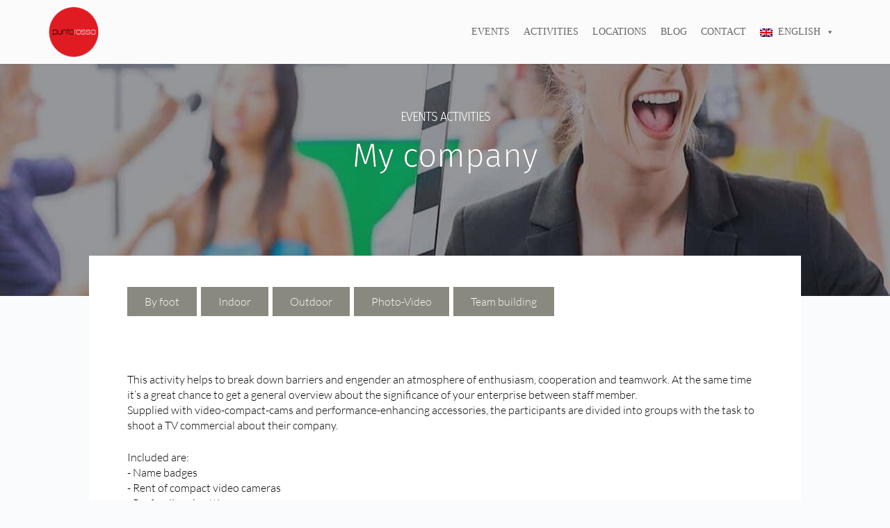

--- FILE ---
content_type: text/css
request_url: https://www.punto-rosso.com/wp-content/plugins/formidable/css/formidableforms.css?ver=115133
body_size: 26769
content:
/* WARNUNG: Alle Einstellung in dieser Datei gehen verloren, sobald die Formidable Einstellungen aktualisiert werden. */
.with_frm_style{--form-width:700px;--form-align:left;--direction:ltr;--fieldset:0px;--fieldset-color:#000000;--fieldset-padding:0px;--fieldset-bg-color:transparent;--title-size:20px;--title-color:#444444;--title-margin-top:10px;--title-margin-bottom:10px;--form-desc-size:11px;--form-desc-color:#666666;--form-desc-margin-top:10px;--form-desc-margin-bottom:25px;--form-desc-padding:0px;--font:"Lucida Grande","Lucida Sans Unicode",Tahoma,sans-serif;--font-size:14px;--label-color:#444444;--weight:bold;--position:none;--align:left;--width:150px;--required-color:#ff0000;--required-weight:bold;--label-padding:0 0 3px 0;--description-font-size:11px;--description-color:#666666;--description-weight:normal;--description-style:normal;--description-align:left;--description-margin:0;--field-font-size:13px;--field-height:auto;--line-height:normal;--field-width:100%;--auto-width:100%;--field-pad:2px;--field-margin:20px;--field-weight:normal;--text-color:#444444;--border-color:#dddddd;--field-border-width:1px;--field-border-style:solid;--bg-color:#eeeeee;--bg-color-active:#ffffff;--border-color-active:#dddddd;--text-color-error:#444444;--bg-color-error:#eeeeee;--border-color-error:#ff0000;--border-width-error:1px;--border-style-error:solid;--bg-color-disabled:#ffffff;--border-color-disabled:#E5E5E5;--text-color-disabled:#A1A1A1;--radio-align:block;--check-align:block;--check-font-size:14px;--check-label-color:#444444;--check-weight:normal;--section-font-size:18px;--section-color:#444444;--section-weight:bold;--section-pad:15px 0 3px 0;--section-mar-top:15px;--section-mar-bottom:12px;--section-bg-color:transparent;--section-border-color:#dddddd;--section-border-width:2px;--section-border-style:solid;--section-border-loc:-top;--collapse-pos:after;--repeat-icon-color:#ffffff;--submit-font-size:14px;--submit-width:auto;--submit-height:auto;--submit-bg-color:#eeeeee;--submit-border-color:#dddddd;--submit-border-width:1px;--submit-text-color:#444444;--submit-weight:normal;--submit-border-radius:11px;--submit-margin:0px;--submit-padding:3px 8px;--submit-shadow-color:#999999;--submit-hover-bg-color:#eeeeee;--submit-hover-color:#444444;--submit-hover-border-color:#dddddd;--submit-active-bg-color:#eeeeee;--submit-active-color:#444444;--submit-active-border-color:#dddddd;--border-radius:0px;--error-bg:#B81900;--error-border:#be2e17;--error-text:#ffffff;--error-font-size:14px;--success-bg-color:#FFFFE0;--success-border-color:#E6DB55;--success-text-color:#444444;--success-font-size:14px;--progress-bg-color:#dddddd;--progress-color:#ffffff;--progress-active-bg-color:#008ec2;--progress-active-color:#ffffff;--progress-border-color:#dfdfdf;--progress-border-size:2px;--progress-size:30px;--base-font-size:15px;--toggle-font-size:12px;--toggle-on-color:#008ec2;--toggle-off-color:#dddddd;--slider-font-size:13px;--slider-track-size:8px;--slider-circle-size:24px;--slider-color:#008ec2;--slider-bar-color:#dddddd;--date-head-bg-color:#008ec2;--date-head-color:#ffffff;--date-band-color:#005c90;--bg-image-opacity:100%;--box-shadow:0 1px 2px 0 rgba(18, 18, 23, 0.05);}.frm_hidden,.frm_add_form_row.frm_hidden,.frm_remove_form_row.frm_hidden,.with_frm_style .frm_button.frm_hidden{display:none;}.with_frm_style,.with_frm_style form,.with_frm_style .frm-show-form div.frm_description p{text-align: var(--form-align);}input:-webkit-autofill {-webkit-box-shadow: 0 0 0 30px white inset;}.with_frm_style .frm-show-form div.frm_description p{font-size: var(--form-desc-size);color: var(--form-desc-color);margin-top: var(--form-desc-margin-top);margin-bottom: var(--form-desc-margin-bottom);padding: var(--form-desc-padding);}.with_frm_style fieldset{min-width:0;display: block; }.with_frm_style fieldset fieldset{border:none;margin:0;padding:0;background-color:transparent;}.with_frm_style .frm_form_fields > fieldset{border-width: var(--fieldset);border-style:solid;border-color: var(--fieldset-color);margin:0;padding: var(--fieldset-padding);background-color: var(--fieldset-bg-color);font-family:var(--font);}legend.frm_hidden{display:none !important;}.with_frm_style .frm_form_fields{opacity:1;transition: opacity 0.1s linear;}.with_frm_style .frm_doing_ajax{opacity:.5;}.frm_transparent{color:transparent;}.with_frm_style legend + h3,.with_frm_style h3.frm_form_title{font-size: var(--title-size);color: var(--title-color);font-family: var(--font);margin-top: var(--title-margin-top);margin-bottom: var(--title-margin-bottom);}.with_frm_style .frm_form_field.frm_html_container,.with_frm_style .frm_form_field .frm_show_it{font-family: var(--font);color: var(--form-desc-color);}.with_frm_style .frm_form_field.frm_html_container{font-size: var(--form-desc-size);}.with_frm_style .frm_form_field .frm_show_it{font-size: var(--field-font-size);font-weight: var(--field-weight);}.with_frm_style .frm_required {color: var(--required-color);font-weight: var(--required-weight);}.with_frm_style input[type=text],.with_frm_style input[type=password],.with_frm_style input[type=email],.with_frm_style input[type=number],.with_frm_style input[type=url],.with_frm_style input[type=tel],.with_frm_style input[type=search],.with_frm_style select,.with_frm_style textarea,.with_frm_style .frm-card-element.StripeElement {font-family:var(--font);font-size: var(--field-font-size);margin-bottom:0;}.with_frm_style textarea{vertical-align:top;height:auto;}.with_frm_style .frm_slimselect.ss-main,.with_frm_style input[type=text],.with_frm_style input[type=password],.with_frm_style input[type=email],.with_frm_style input[type=number],.with_frm_style input[type=url],.with_frm_style input[type=tel],.with_frm_style input[type=phone],.with_frm_style input[type=search],.with_frm_style select,.with_frm_style textarea,.frm_form_fields_style,.with_frm_style .frm_scroll_box .frm_opt_container,.frm_form_fields_active_style,.frm_form_fields_error_style,.with_frm_style .frm-card-element.StripeElement {color: var(--text-color);background-color: var(--bg-color);border-color: var(--border-color);border-width: var(--field-border-width);border-style: var(--field-border-style);border-radius: var(--border-radius);width: var(--field-width);max-width: 100%;font-size: var(--field-font-size);padding: var(--field-pad);box-sizing: border-box;outline: none;font-weight: var(--field-weight);}.with_frm_style select option {color: var(--text-color);}.with_frm_style select option.frm-select-placeholder {color: var(--text-color-disabled);}.with_frm_style input[type=radio],.with_frm_style input[type=checkbox]{border-color: var(--border-color);box-shadow: var(--box-shadow);float: none;}.with_frm_style input[type=radio]:after,.with_frm_style input[type=checkbox]:after {display: none; }.with_frm_style input[type=radio]:not(:checked):focus,.with_frm_style input[type=checkbox]:not(:checked):focus {border-color: var(--border-color) !important;}.with_frm_style input[type=radio]:focus,.with_frm_style input[type=checkbox]:focus {box-shadow:0px 0px 0px 3px rgba(221,221,221, 0.4) !important;}.with_frm_style input[type=text],.with_frm_style input[type=password],.with_frm_style input[type=email],.with_frm_style input[type=number],.with_frm_style input[type=url],.with_frm_style input[type=tel],.with_frm_style input[type=file],.with_frm_style input[type=search],.with_frm_style select,.with_frm_style .frm-card-element.StripeElement{min-height: var(--field-height);line-height:1.3;}.with_frm_style select[multiple=multiple]{height:auto;}.input[type=file].frm_transparent:focus,.with_frm_style input[type=file]{background-color:transparent;border:none;outline:none;box-shadow:none;}.with_frm_style input[type=file]{color: var(--text-color);padding: 0px;font-family: var(--font);font-size: var(--field-font-size);display: initial;}.with_frm_style input[type=file].frm_transparent{color:transparent;}.with_frm_style .wp-editor-wrap{width: var(--field-width);max-width:100%;}.with_frm_style .wp-editor-container textarea{border:none;box-shadow:none !important;}.with_frm_style .mceIframeContainer{background-color: var(--bg-color);}.with_frm_style select{width: var(--auto-width);max-width:100%;background-position-y: calc(50% + 3px);}.with_frm_style input[disabled],.with_frm_style select[disabled],.with_frm_style textarea[disabled],.with_frm_style input[readonly],.with_frm_style select[readonly],.with_frm_style textarea[readonly] {background-color: var(--bg-color-disabled);color: var(--text-color-disabled);border-color: var(--border-color-disabled);}.frm_preview_page:before{content:normal !important;}.frm_preview_page{padding:25px;}.with_frm_style .frm_primary_label{max-width:100%;font-family: var(--font);font-size: var(--font-size);color: var(--label-color);font-weight: var(--weight);text-align: var(--align);padding: var(--label-padding);margin:0;width:auto;display:block;}.with_frm_style .frm_top_container .frm_primary_label,.with_frm_style .frm_hidden_container .frm_primary_label,.with_frm_style .frm_pos_top{display:block;float:none;width:auto;}.with_frm_style .frm_inline_container .frm_primary_label{margin-right:10px;}.with_frm_style .frm_right_container .frm_primary_label,.with_frm_style .frm_pos_right{display:inline;float:right;margin-left:10px;}.with_frm_style .frm_pos_center {text-align: center;}.with_frm_style .frm_none_container .frm_primary_label,.with_frm_style .frm_pos_none,.frm_pos_none,.frm_none_container .frm_primary_label{display:none;}.with_frm_style .frm_section_heading.frm_hide_section{margin-top:0 !important;}.with_frm_style .frm_hidden_container .frm_primary_label,.with_frm_style .frm_pos_hidden,.frm_hidden_container .frm_primary_label{visibility:hidden;white-space:nowrap;}.frm_visible{opacity:1;}.with_frm_style .frm_inside_container {position: relative;padding-top: 18px;padding-top: calc(0.5 * var(--field-height));}.with_frm_style .frm_inside_container > input,.with_frm_style .frm_inside_container > select,.with_frm_style .frm_inside_container > textarea {display: block;}.with_frm_style input::placeholder,.with_frm_style textarea::placeholder {font-size: var(--field-font-size);}.with_frm_style .frm_inside_container > input::placeholder,.with_frm_style .frm_inside_container > textarea::placeholder {opacity: 0;transition: opacity 0.3s ease-in;}.with_frm_style .frm_inside_container > label {transition: all 0.3s ease-in;position: absolute;top: 19px;top: calc(1px + .5 * var(--field-height));left: 3px;width: 100%;line-height: 1.3;text-overflow: ellipsis;overflow: hidden;white-space: nowrap;padding: 8px 12px;padding: var(--field-pad);font-size: 14px;font-size: var(--field-font-size);font-weight: normal;font-weight: var(--field-weight);pointer-events: none;}.with_frm_style.frm_style_lines-no-boxes .frm_inside_container > label {line-height: 1;}.with_frm_style .frm_inside_container.frm_label_float_top > label {top: 0;left: 0;padding: 0;font-size: 12px;font-size: calc(0.85 * var(--field-font-size));}.with_frm_style .frm_inside_container.frm_label_float_top > input::placeholder,.with_frm_style .frm_inside_container.frm_label_float_top > textarea::placeholder {opacity: 1;transition: opacity 0.3s ease-in;}.with_frm_style .frm_description,.with_frm_style .frm_pro_max_limit_desc{clear:both;}.with_frm_style input[type=number][readonly] {-moz-appearance: textfield;}.with_frm_style select[multiple="multiple"]{height:auto;line-height:normal;}.with_frm_style .frm_catlevel_2,.with_frm_style .frm_catlevel_3,.with_frm_style .frm_catlevel_4,.with_frm_style .frm_catlevel_5{margin-left:18px;}.with_frm_style .wp-editor-container{border:1px solid #e5e5e5;}.with_frm_style .quicktags-toolbar input{font-size:12px !important;}.with_frm_style .wp-editor-container textarea{border:none;}.with_frm_style .auto_width #loginform input,.with_frm_style .auto_width input,.with_frm_style input.auto_width,.with_frm_style select.auto_width,.with_frm_style textarea.auto_width{width:auto;}.with_frm_style .frm_repeat_buttons{white-space:nowrap;}.with_frm_style .frm_button{text-decoration:none !important;border:1px solid #eee;display:inline-block;padding: var(--submit-padding);border-radius:0px;border-radius:var(--border-radius);font-size: var(--submit-font-size);font-family: var(--font);font-weight: var(--submit-weight);color: var(--submit-text-color);background: var(--submit-bg-color);border-width: var(--submit-border-width);border-color: var(--submit-border-color);height: var(--submit-height);}.with_frm_style .frm_button.frm_inverse{color:var(--submit-bg-color);background:var(--submit-text-color);}.with_frm_style .frm_submit{clear:both;}.frm_inline_form .frm_form_field,.frm_inline_form .frm_submit{grid-column: span 1 / span 1;}.frm_inline_form .frm_submit{margin:0;}.frm_submit.frm_inline_submit input[type=submit],.frm_submit.frm_inline_submit button,.frm_inline_form .frm_submit input[type=submit],.frm_inline_form .frm_submit button{margin-top:0;}.with_frm_style.frm_center_submit .frm_submit{text-align:center;}.with_frm_style.frm_center_submit .frm_flex.frm_submit {justify-content: center;}.with_frm_style .frm_inline_success .frm_submit{display: flex;flex-direction: row;align-items: center;margin: 0;}.with_frm_style .frm_inline_success .frm_submit .frm_message{flex: 1;margin: 0;padding-left: 10px;}.with_frm_style .frm_inline_success.frm_alignright_success .frm_submit .frm_message{text-align: right;}.with_frm_style.frm_center_submit .frm_submit input[type=submit],.with_frm_style.frm_center_submit .frm_submit input[type=button],.with_frm_style.frm_center_submit .frm_submit button{margin-bottom:8px !important;}.with_frm_style .frm-edit-page-btn,.with_frm_style .frm_submit input[type=submit],.with_frm_style .frm_submit input[type=button],.with_frm_style .frm_submit button{-webkit-appearance: none;cursor: pointer;}.with_frm_style.frm_center_submit .frm_submit .frm_ajax_loading{display: block;margin: 0 auto;}.with_frm_style .frm_loading_prev .frm_ajax_loading,.with_frm_style .frm_loading_form .frm_ajax_loading{visibility:visible !important;}.with_frm_style .frm_loading_prev .frm_prev_page,.with_frm_style .frm_loading_form .frm_button_submit {position: relative;color: transparent !important;text-shadow: none !important;}.with_frm_style .frm_loading_prev .frm_prev_page:hover,.with_frm_style .frm_loading_prev .frm_prev_page:active,.with_frm_style .frm_loading_prev .frm_prev_page:focus,.with_frm_style .frm_loading_form .frm_button_submit:hover,.with_frm_style .frm_loading_form .frm_button_submit:active,.with_frm_style .frm_loading_form .frm_button_submit:focus {cursor: not-allowed;color: transparent;outline: none !important;box-shadow: none;}.with_frm_style .frm_loading_prev .frm_prev_page::before,.with_frm_style .frm_loading_form .frm_button_submit:before {content: '';display: inline-block;position: absolute;background: transparent;border: 1px solid #fff;border-top-color: transparent;border-left-color: transparent;border-radius: 50%;box-sizing: border-box;top: 50%;left: 50%;margin-top: -6px;margin-left: -6px;width: 12px;height: 12px;animation: spin 2s linear infinite;}.with_frm_style .frm_submit.frm_flex {align-items: center;gap: 2%;}.with_frm_style .frm_submit.frm_flex button.frm_button_submit ~ .frm_prev_page {order: -1;}.frm_style_booking-form.with_frm_style{--form-width:100%;--title-margin-bottom:60px;--form-desc-size:14px;--required-color:#B94A48;--label-padding:5px 10px 5px 10px;--description-font-size:12px;--description-margin:0px;--field-font-size:14px;--field-height:28px;--line-height:28px;--field-pad:0;--field-margin:0px 0px 20px 0px;--text-color:#555555;--border-color:#cccccc;--bg-color:#ffffff;--border-color-active:#66afe9;--bg-color-error:#ffffff;--border-color-error:#B94A48;--check-font-size:13px;--section-border-color:#e8e8e8;--submit-font-size:20px;--submit-bg-color:#ffffff;--submit-border-color:#cccccc;--submit-border-radius:4px;--submit-margin:10px;--submit-padding:10px 20px;--submit-shadow-color:#eeeeee;--submit-hover-bg-color:#efefef;--submit-hover-border-color:#cccccc;--submit-active-bg-color:#efefef;--submit-active-border-color:#cccccc;--error-bg:#F2DEDE;--error-border:#EBCCD1;--error-text:#B94A48;--success-bg-color:#DFF0D8;--success-border-color:#D6E9C6;--success-text-color:#468847;--progress-bg-color:#EAECF0;--progress-color:#1D2939;--progress-active-bg-color:#4199FD;--progress-border-color:#EAECF0;--progress-border-size:1px;--toggle-font-size:15px;--toggle-on-color:#4199FD;--toggle-off-color:#EAECF0;--slider-font-size:14px;--slider-color:#4199FD;--slider-bar-color:#EAECF0;--date-head-bg-color:#ffffff;--date-head-color:#1D2939;--date-band-color:#579AF6;}.frm_forms.frm_style_booking-form.with_frm_style{max-width:var(--form-width);direction:var(--direction);}.frm_style_booking-form.with_frm_style .form-field{margin-bottom:var(--field-margin);}.frm_style_booking-form.with_frm_style .form-field.frm_section_heading{margin-bottom:0;}.frm_style_booking-form.with_frm_style p.description,.frm_style_booking-form.with_frm_style div.description,.frm_style_booking-form.with_frm_style div.frm_description,.frm_style_booking-form.with_frm_style .frm-show-form > div.frm_description,.frm_style_booking-form.with_frm_style .frm_error,.frm_style_booking-form.with_frm_style .frm_pro_max_limit_desc{margin:0px;padding:0;font-family:"Lucida Grande","Lucida Sans Unicode",Tahoma,sans-serif;font-size:12px;color:#666666;font-weight:normal;text-align:left;font-style:normal;max-width:100%;}.frm_style_booking-form.with_frm_style .frm_form_field.frm_left_container{grid-template-columns: 150px auto;}.frm_style_booking-form.with_frm_style .frm_form_field.frm_right_container{grid-template-columns: auto 150px;}.frm_form_field.frm_right_container{grid-template-columns: auto 25%;}.frm_style_booking-form.with_frm_style .frm_inline_container.frm_dynamic_select_container .frm_data_container,.frm_style_booking-form.with_frm_style .frm_inline_container.frm_dynamic_select_container .frm_opt_container{display:inline;}.frm_style_booking-form.with_frm_style .frm_pos_right{display:inline;width:var(--width);}.frm_style_booking-form.with_frm_style .frm_none_container .frm_primary_label,.frm_style_booking-form.with_frm_style .frm_pos_none{display:none;}.frm_style_booking-form.with_frm_style .frm_scale label{font-weight:normal;font-family:"Lucida Grande","Lucida Sans Unicode",Tahoma,sans-serif;font-size:13px;color:#444444;}.frm_style_booking-form.with_frm_style input::placeholder,.frm_style_booking-form.with_frm_style textarea::placeholder{color:var(--text-color-disabled);}.frm_style_booking-form.with_frm_style .frm_default,.frm_style_booking-form.with_frm_style input.frm_default,.frm_style_booking-form.with_frm_style textarea.frm_default,.frm_style_booking-form.with_frm_style select.frm_default,.frm_style_booking-form.with_frm_style .placeholder {color:var(--text-color-disabled);}.frm_style_booking-form.with_frm_style .form-field input:not([type=file]):not([type=range]):not([readonly]):focus,.frm_style_booking-form.with_frm_style select:focus,.frm_style_booking-form.with_frm_style .form-field textarea:focus,.frm_style_booking-form.with_frm_style .frm_focus_field input[type=text],.frm_style_booking-form.with_frm_style .frm_focus_field input[type=password],.frm_style_booking-form.with_frm_style .frm_focus_field input[type=email],.frm_style_booking-form.with_frm_style .frm_focus_field input[type=number],.frm_style_booking-form.with_frm_style .frm_focus_field input[type=url],.frm_style_booking-form.with_frm_style .frm_focus_field input[type=tel],.frm_style_booking-form.with_frm_style .frm_focus_field input[type=search],.frm_form_fields_active_style,.frm_style_booking-form.with_frm_style .frm_focus_field .frm-card-element.StripeElement {background-color:var(--bg-color-active);border-color:var(--border-color-active);color:var(--text-color);box-shadow:0px 0px 5px 0px rgba(102,175,233, 0.6);}.frm_style_booking-form.with_frm_style .frm_compact .frm_dropzone.dz-clickable .dz-message,.frm_style_booking-form.with_frm_style .frm-edit-page-btn,.frm_style_booking-form.with_frm_style input[type=submit],.frm_style_booking-form.with_frm_style .frm_submit input[type=button],.frm_style_booking-form.with_frm_style .frm_submit button,.frm_form_submit_style {width:auto;font-family:"Lucida Grande","Lucida Sans Unicode",Tahoma,sans-serif;font-size:20px;height:auto;line-height:normal;text-align:center;background:#ffffff;border-width:1px;border-color: #cccccc;border-style:solid;color:#444444;cursor:pointer;font-weight:normal;border-radius:4px;text-shadow:none;padding:10px 20px;box-sizing:border-box;box-shadow:0 1px 1px #eeeeee;margin:10px;margin-left:0;margin-right:0;vertical-align:middle;}.frm_style_booking-form.with_frm_style .frm_compact .frm_dropzone.dz-clickable .dz-message{margin:0;}.frm_style_booking-form.with_frm_style .frm-edit-page-btn:hover,.frm_style_booking-form.with_frm_style input[type=submit]:hover,.frm_style_booking-form.with_frm_style .frm_submit input[type=button]:hover,.frm_style_booking-form.with_frm_style .frm_submit button:hover{background:var(--submit-hover-bg-color);border-color:var(--submit-hover-border-color);color:var(--submit-hover-color);}.frm_style_booking-form.with_frm_style.frm_center_submit .frm_submit .frm_ajax_loading{margin-bottom:10px;}.frm_style_booking-form.with_frm_style .frm-edit-page-btn:focus,.frm_style_booking-form.with_frm_style input[type=submit]:focus,.frm_style_booking-form.with_frm_style .frm_submit input[type=button]:focus,.frm_style_booking-form.with_frm_style .frm_submit button:focus,.frm_style_booking-form.with_frm_style input[type=submit]:active,.frm_style_booking-form.with_frm_style .frm_submit input[type=button]:active,.frm_style_booking-form.with_frm_style .frm_submit button:active{background:var(--submit-active-bg-color);border-color:var(--submit-active-border-color);color:var(--submit-active-color);outline: none;}.frm_style_booking-form.with_frm_style .frm_loading_prev .frm_prev_page,.frm_style_booking-form.with_frm_style .frm_loading_prev .frm_prev_page:hover,.frm_style_booking-form.with_frm_style .frm_loading_prev .frm_prev_page:active,.frm_style_booking-form.with_frm_style .frm_loading_prev .frm_prev_page:focus,.frm_style_booking-form.with_frm_style .frm_loading_form .frm_button_submit,.frm_style_booking-form.with_frm_style .frm_loading_form .frm_button_submit:hover,.frm_style_booking-form.with_frm_style .frm_loading_form .frm_button_submit:active,.frm_style_booking-form.with_frm_style .frm_loading_form .frm_button_submit:focus{color: transparent;background:var(--submit-bg-color);border-color:var(--submit-bg-color);}.frm_style_booking-form.with_frm_style .frm_loading_prev .frm_prev_page:before,.frm_style_booking-form.with_frm_style .frm_loading_form .frm_button_submit:before {border-bottom-color:var(--submit-text-color);border-right-color:var(--submit-text-color);}.frm_style_booking-form.with_frm_style.frm_inline_top .frm_submit::before,.frm_style_booking-form.with_frm_style .frm_submit.frm_inline_submit::before {content:"before";font-family:"Lucida Grande","Lucida Sans Unicode",Tahoma,sans-serif;font-size:var(--font-size);color:var(--label-color);font-weight:var(--weight);margin:0;padding:var(--label-padding);width:auto;display:block;visibility:hidden;}.frm_style_booking-form.with_frm_style.frm_inline_form .frm_submit input,.frm_style_booking-form.with_frm_style.frm_inline_form .frm_submit button,.frm_style_booking-form.with_frm_style .frm_submit.frm_inline_submit input,.frm_style_booking-form.with_frm_style .frm_submit.frm_inline_submit button {margin: 0 !important;}.frm_style_booking-form.with_frm_style .frm_blank_field input[type=text],.frm_style_booking-form.with_frm_style .frm_blank_field input[type=password],.frm_style_booking-form.with_frm_style .frm_blank_field input[type=url],.frm_style_booking-form.with_frm_style .frm_blank_field input[type=tel],.frm_style_booking-form.with_frm_style .frm_blank_field input[type=number],.frm_style_booking-form.with_frm_style .frm_blank_field input[type=email],.frm_style_booking-form.with_frm_style .frm_blank_field input[type=checkbox],.frm_style_booking-form.with_frm_style .frm_blank_field input[type=radio],.frm_style_booking-form.with_frm_style .frm_blank_field textarea,.frm_style_booking-form.with_frm_style .frm_blank_field .mce-edit-area iframe,.frm_style_booking-form.with_frm_style .frm_blank_field select:not(.ui-datepicker-month):not(.ui-datepicker-year),.frm_form_fields_error_style,.frm_style_booking-form.with_frm_style .frm_blank_field .frm-g-recaptcha iframe,.frm_style_booking-form.with_frm_style .frm_blank_field .g-recaptcha iframe,.frm_style_booking-form.with_frm_style .frm_blank_field .frm-card-element.StripeElement,.frm_style_booking-form.with_frm_style .frm_form_field :invalid {color:var(--text-color-error);background-color:var(--bg-color-error);border-color:var(--border-color-error);border-width:var(--border-width-error);border-style:var(--border-style-error);}.frm_style_booking-form.with_frm_style .frm_error,.frm_style_booking-form.with_frm_style .frm_limit_error{font-weight:var(--weight);color:var(--border-color-error);}.frm_style_booking-form.with_frm_style .frm_error_style{background-color:var(--error-bg);border:1px solid var(--error-border);border-radius:var(--border-radius);color:var(--error-text);font-size:var(--error-font-size);margin:0;margin-bottom:var(--field-margin);}.frm_style_booking-form.with_frm_style #frm_loading .progress-striped .progress-bar{background-image:linear-gradient(45deg, #cccccc 25%, rgba(0, 0, 0, 0) 25%, rgba(0, 0, 0, 0) 50%, #cccccc 50%, #cccccc 75%, rgba(0, 0, 0, 0) 75%, rgba(0, 0, 0, 0));}.frm_style_booking-form.with_frm_style #frm_loading .progress-bar{background-color:var(--bg-color);}.frm_style_booking-form.with_frm_style .frm_form_field.frm_total_big input,.frm_style_booking-form.with_frm_style .frm_form_field.frm_total_big textarea,.frm_style_booking-form.with_frm_style .frm_form_field.frm_total input,.frm_style_booking-form.with_frm_style .frm_form_field.frm_total textarea{color: #555555;background-color:transparent;border:none;display:inline;width:auto;padding:0;}.frm_style_book-now.with_frm_style{--form-width:100%;--fieldset-color:#ffffff;--title-color:#282828;--form-desc-size:14px;--form-desc-color:#5b5b5b;--form-desc-padding:0;--label-color:#6d6d6d;--required-color:#B94A48;--description-font-size:12px;--description-color:#a5a5a5;--field-font-size:14px;--field-height:38px;--line-height:38px;--field-pad:8px 8px;--text-color:#494949;--border-color:#cccccc;--bg-color:#ffffff;--border-color-active:#66afe9;--text-color-error:#dd3333;--bg-color-error:#ffffff;--border-color-error:#B94A48;--check-font-size:13px;--check-label-color:#686868;--section-color:#666666;--section-border-color:#e8e8e8;--section-border-width:0px;--submit-font-size:22px;--submit-width:100%;--submit-bg-color:#239ddb;--submit-border-color:#ffffff;--submit-border-width:0px;--submit-text-color:#ffffff;--submit-border-radius:4px;--submit-margin:10px;--submit-padding:15px 10px;--submit-shadow-color:#eeeeee;--submit-hover-bg-color:#0f7ad8;--submit-hover-color:#ffffff;--submit-hover-border-color:#ffffff;--submit-active-bg-color:#efefef;--submit-active-border-color:#cccccc;--border-radius:4px;--error-bg:#F2DEDE;--error-border:#EBCCD1;--error-text:#B94A48;--success-bg-color:#DFF0D8;--success-border-color:#D6E9C6;--success-text-color:#468847;--progress-active-bg-color:#df202b;--toggle-font-size:14px;--toggle-on-color:#dd3333;--toggle-off-color:#cccccc;--slider-font-size:14px;--slider-color:#df202b;--slider-bar-color:#cccccc;--date-head-bg-color:#dd3333;--date-band-color:#ab0101;}.frm_forms.frm_style_book-now.with_frm_style{max-width:var(--form-width);direction:var(--direction);}.frm_style_book-now.with_frm_style .form-field{margin-bottom:var(--field-margin);}.frm_style_book-now.with_frm_style .form-field.frm_section_heading{margin-bottom:0;}.frm_style_book-now.with_frm_style p.description,.frm_style_book-now.with_frm_style div.description,.frm_style_book-now.with_frm_style div.frm_description,.frm_style_book-now.with_frm_style .frm-show-form > div.frm_description,.frm_style_book-now.with_frm_style .frm_error,.frm_style_book-now.with_frm_style .frm_pro_max_limit_desc{margin-top: 6px;padding:0;font-family:"Lucida Grande","Lucida Sans Unicode",Tahoma,sans-serif;font-size:12px;color:#a5a5a5;font-weight:normal;text-align:left;font-style:normal;max-width:100%;}.frm_style_book-now.with_frm_style .frm_form_field.frm_left_container{grid-template-columns: 150px auto;}.frm_style_book-now.with_frm_style .frm_form_field.frm_right_container{grid-template-columns: auto 150px;}.frm_form_field.frm_right_container{grid-template-columns: auto 25%;}.frm_style_book-now.with_frm_style .frm_inline_container.frm_dynamic_select_container .frm_data_container,.frm_style_book-now.with_frm_style .frm_inline_container.frm_dynamic_select_container .frm_opt_container{display:inline;}.frm_style_book-now.with_frm_style .frm_pos_right{display:inline;width:var(--width);}.frm_style_book-now.with_frm_style .frm_none_container .frm_primary_label,.frm_style_book-now.with_frm_style .frm_pos_none{display:none;}.frm_style_book-now.with_frm_style .frm_scale label{font-weight:normal;font-family:"Lucida Grande","Lucida Sans Unicode",Tahoma,sans-serif;font-size:13px;color:#686868;}.frm_style_book-now.with_frm_style input::placeholder,.frm_style_book-now.with_frm_style textarea::placeholder{color:var(--text-color-disabled);}.frm_style_book-now.with_frm_style .frm_default,.frm_style_book-now.with_frm_style input.frm_default,.frm_style_book-now.with_frm_style textarea.frm_default,.frm_style_book-now.with_frm_style select.frm_default,.frm_style_book-now.with_frm_style .placeholder {color:var(--text-color-disabled);}.frm_style_book-now.with_frm_style .form-field input:not([type=file]):not([type=range]):not([readonly]):focus,.frm_style_book-now.with_frm_style select:focus,.frm_style_book-now.with_frm_style .form-field textarea:focus,.frm_style_book-now.with_frm_style .frm_focus_field input[type=text],.frm_style_book-now.with_frm_style .frm_focus_field input[type=password],.frm_style_book-now.with_frm_style .frm_focus_field input[type=email],.frm_style_book-now.with_frm_style .frm_focus_field input[type=number],.frm_style_book-now.with_frm_style .frm_focus_field input[type=url],.frm_style_book-now.with_frm_style .frm_focus_field input[type=tel],.frm_style_book-now.with_frm_style .frm_focus_field input[type=search],.frm_form_fields_active_style,.frm_style_book-now.with_frm_style .frm_focus_field .frm-card-element.StripeElement {background-color:var(--bg-color-active);border-color:var(--border-color-active);color:var(--text-color);box-shadow:none;outline: none;}.frm_style_book-now.with_frm_style .frm_compact .frm_dropzone.dz-clickable .dz-message,.frm_style_book-now.with_frm_style .frm-edit-page-btn,.frm_style_book-now.with_frm_style input[type=submit],.frm_style_book-now.with_frm_style .frm_submit input[type=button],.frm_style_book-now.with_frm_style .frm_submit button,.frm_form_submit_style {width:100%;font-family:"Lucida Grande","Lucida Sans Unicode",Tahoma,sans-serif;font-size:22px;height:auto;line-height:normal;text-align:center;background:#239ddb;border-width:0px;border-color: #ffffff;border-style:solid;color:#ffffff;cursor:pointer;font-weight:normal;border-radius:4px;text-shadow:none;padding:15px 10px;box-sizing:border-box;box-shadow:0 1px 1px #eeeeee;margin:10px;margin-left:0;margin-right:0;vertical-align:middle;}.frm_style_book-now.with_frm_style .frm_compact .frm_dropzone.dz-clickable .dz-message{margin:0;}.frm_style_book-now.with_frm_style .frm-edit-page-btn:hover,.frm_style_book-now.with_frm_style input[type=submit]:hover,.frm_style_book-now.with_frm_style .frm_submit input[type=button]:hover,.frm_style_book-now.with_frm_style .frm_submit button:hover{background:var(--submit-hover-bg-color);border-color:var(--submit-hover-border-color);color:var(--submit-hover-color);}.frm_style_book-now.with_frm_style.frm_center_submit .frm_submit .frm_ajax_loading{margin-bottom:10px;}.frm_style_book-now.with_frm_style .frm-edit-page-btn:focus,.frm_style_book-now.with_frm_style input[type=submit]:focus,.frm_style_book-now.with_frm_style .frm_submit input[type=button]:focus,.frm_style_book-now.with_frm_style .frm_submit button:focus,.frm_style_book-now.with_frm_style input[type=submit]:active,.frm_style_book-now.with_frm_style .frm_submit input[type=button]:active,.frm_style_book-now.with_frm_style .frm_submit button:active{background:var(--submit-active-bg-color);border-color:var(--submit-active-border-color);color:var(--submit-active-color);outline: none;}.frm_style_book-now.with_frm_style .frm_loading_prev .frm_prev_page,.frm_style_book-now.with_frm_style .frm_loading_prev .frm_prev_page:hover,.frm_style_book-now.with_frm_style .frm_loading_prev .frm_prev_page:active,.frm_style_book-now.with_frm_style .frm_loading_prev .frm_prev_page:focus,.frm_style_book-now.with_frm_style .frm_loading_form .frm_button_submit,.frm_style_book-now.with_frm_style .frm_loading_form .frm_button_submit:hover,.frm_style_book-now.with_frm_style .frm_loading_form .frm_button_submit:active,.frm_style_book-now.with_frm_style .frm_loading_form .frm_button_submit:focus{color: transparent;background:var(--submit-bg-color);border-color:var(--submit-bg-color);}.frm_style_book-now.with_frm_style .frm_loading_prev .frm_prev_page:before,.frm_style_book-now.with_frm_style .frm_loading_form .frm_button_submit:before {border-bottom-color:var(--submit-text-color);border-right-color:var(--submit-text-color);max-width:var(--submit-width);}.frm_style_book-now.with_frm_style.frm_inline_top .frm_submit::before,.frm_style_book-now.with_frm_style .frm_submit.frm_inline_submit::before {content:"before";font-family:"Lucida Grande","Lucida Sans Unicode",Tahoma,sans-serif;font-size:var(--font-size);color:var(--label-color);font-weight:var(--weight);margin:0;padding:var(--label-padding);width:auto;display:block;visibility:hidden;}.frm_style_book-now.with_frm_style.frm_inline_form .frm_submit input,.frm_style_book-now.with_frm_style.frm_inline_form .frm_submit button,.frm_style_book-now.with_frm_style .frm_submit.frm_inline_submit input,.frm_style_book-now.with_frm_style .frm_submit.frm_inline_submit button {margin: 0 !important;}.frm_style_book-now.with_frm_style .frm_blank_field input[type=text],.frm_style_book-now.with_frm_style .frm_blank_field input[type=password],.frm_style_book-now.with_frm_style .frm_blank_field input[type=url],.frm_style_book-now.with_frm_style .frm_blank_field input[type=tel],.frm_style_book-now.with_frm_style .frm_blank_field input[type=number],.frm_style_book-now.with_frm_style .frm_blank_field input[type=email],.frm_style_book-now.with_frm_style .frm_blank_field input[type=checkbox],.frm_style_book-now.with_frm_style .frm_blank_field input[type=radio],.frm_style_book-now.with_frm_style .frm_blank_field textarea,.frm_style_book-now.with_frm_style .frm_blank_field .mce-edit-area iframe,.frm_style_book-now.with_frm_style .frm_blank_field select:not(.ui-datepicker-month):not(.ui-datepicker-year),.frm_form_fields_error_style,.frm_style_book-now.with_frm_style .frm_blank_field .frm-g-recaptcha iframe,.frm_style_book-now.with_frm_style .frm_blank_field .g-recaptcha iframe,.frm_style_book-now.with_frm_style .frm_blank_field .frm-card-element.StripeElement,.frm_style_book-now.with_frm_style .frm_form_field :invalid {color:var(--text-color-error);background-color:var(--bg-color-error);border-color:var(--border-color-error);border-width:var(--border-width-error);border-style:var(--border-style-error);}.frm_style_book-now.with_frm_style .frm_error,.frm_style_book-now.with_frm_style .frm_limit_error{font-weight:var(--weight);color:var(--border-color-error);}.frm_style_book-now.with_frm_style .frm_error_style{background-color:var(--error-bg);border:1px solid var(--error-border);border-radius:var(--border-radius);color:var(--error-text);font-size:var(--error-font-size);margin:0;margin-bottom:var(--field-margin);}.frm_style_book-now.with_frm_style #frm_loading .progress-striped .progress-bar{background-image:linear-gradient(45deg, #cccccc 25%, rgba(0, 0, 0, 0) 25%, rgba(0, 0, 0, 0) 50%, #cccccc 50%, #cccccc 75%, rgba(0, 0, 0, 0) 75%, rgba(0, 0, 0, 0));}.frm_style_book-now.with_frm_style #frm_loading .progress-bar{background-color:var(--bg-color);}.frm_style_book-now.with_frm_style .frm_form_field.frm_total_big input,.frm_style_book-now.with_frm_style .frm_form_field.frm_total_big textarea,.frm_style_book-now.with_frm_style .frm_form_field.frm_total input,.frm_style_book-now.with_frm_style .frm_form_field.frm_total textarea{color: #494949;background-color:transparent;border:none;display:inline;width:auto;padding:0;}.frm_style_contact-form.with_frm_style{--form-width:100%;--fieldset-padding:0px 0 15px 0;--form-desc-size:14px;--font:"Open Sans",Tahoma,sans-serif;--label-color:#aaaaaa;--required-color:#B94A48;--description-font-size:12px;--field-font-size:16px;--field-height:55px;--line-height:55px;--field-pad:15px;--field-margin:5px;--text-color:#555555;--border-color:#cccccc;--bg-color:#ffffff;--border-color-active:#66afe9;--bg-color-error:#ffffff;--border-color-error:#B94A48;--check-font-size:13px;--section-border-color:#e8e8e8;--submit-font-size:22px;--submit-bg-color:#de1f2b;--submit-border-color:#cccccc;--submit-text-color:#ffffff;--submit-border-radius:4px;--submit-margin:20px;--submit-padding:10px 18px;--submit-shadow-color:#eeeeee;--submit-hover-bg-color:#f60413;--submit-hover-color:#ffffff;--submit-hover-border-color:#cccccc;--submit-active-bg-color:#efefef;--submit-active-border-color:#cccccc;--border-radius:4px;--error-bg:#F2DEDE;--error-border:#EBCCD1;--error-text:#B94A48;--success-bg-color:#DFF0D8;--success-border-color:#D6E9C6;--success-text-color:#468847;--progress-bg-color:#aaaaaa;--progress-active-bg-color:#de1f2b;--toggle-font-size:14px;--toggle-on-color:#de1f2b;--toggle-off-color:#cccccc;--slider-font-size:20px;--slider-color:#de1f2b;--slider-bar-color:#cccccc;--date-head-bg-color:#de1f2b;--date-band-color:#ac0000;}.frm_forms.frm_style_contact-form.with_frm_style{max-width:var(--form-width);direction:var(--direction);}.frm_style_contact-form.with_frm_style .form-field{margin-bottom:var(--field-margin);}.frm_style_contact-form.with_frm_style .form-field.frm_section_heading{margin-bottom:0;}.frm_style_contact-form.with_frm_style p.description,.frm_style_contact-form.with_frm_style div.description,.frm_style_contact-form.with_frm_style div.frm_description,.frm_style_contact-form.with_frm_style .frm-show-form > div.frm_description,.frm_style_contact-form.with_frm_style .frm_error,.frm_style_contact-form.with_frm_style .frm_pro_max_limit_desc{margin-top: 6px;padding:0;font-family:"Open Sans",Tahoma,sans-serif;font-size:12px;color:#666666;font-weight:normal;text-align:left;font-style:normal;max-width:100%;}.frm_style_contact-form.with_frm_style .frm_form_field.frm_left_container{grid-template-columns: 150px auto;}.frm_style_contact-form.with_frm_style .frm_form_field.frm_right_container{grid-template-columns: auto 150px;}.frm_form_field.frm_right_container{grid-template-columns: auto 25%;}.frm_style_contact-form.with_frm_style .frm_inline_container.frm_dynamic_select_container .frm_data_container,.frm_style_contact-form.with_frm_style .frm_inline_container.frm_dynamic_select_container .frm_opt_container{display:inline;}.frm_style_contact-form.with_frm_style .frm_pos_right{display:inline;width:var(--width);}.frm_style_contact-form.with_frm_style .frm_none_container .frm_primary_label,.frm_style_contact-form.with_frm_style .frm_pos_none{display:none;}.frm_style_contact-form.with_frm_style .frm_scale label{font-weight:normal;font-family:"Open Sans",Tahoma,sans-serif;font-size:13px;color:#444444;}.frm_style_contact-form.with_frm_style input::placeholder,.frm_style_contact-form.with_frm_style textarea::placeholder{color:var(--text-color-disabled);}.frm_style_contact-form.with_frm_style .frm_default,.frm_style_contact-form.with_frm_style input.frm_default,.frm_style_contact-form.with_frm_style textarea.frm_default,.frm_style_contact-form.with_frm_style select.frm_default,.frm_style_contact-form.with_frm_style .placeholder {color:var(--text-color-disabled);}.frm_style_contact-form.with_frm_style .form-field input:not([type=file]):not([type=range]):not([readonly]):focus,.frm_style_contact-form.with_frm_style select:focus,.frm_style_contact-form.with_frm_style .form-field textarea:focus,.frm_style_contact-form.with_frm_style .frm_focus_field input[type=text],.frm_style_contact-form.with_frm_style .frm_focus_field input[type=password],.frm_style_contact-form.with_frm_style .frm_focus_field input[type=email],.frm_style_contact-form.with_frm_style .frm_focus_field input[type=number],.frm_style_contact-form.with_frm_style .frm_focus_field input[type=url],.frm_style_contact-form.with_frm_style .frm_focus_field input[type=tel],.frm_style_contact-form.with_frm_style .frm_focus_field input[type=search],.frm_form_fields_active_style,.frm_style_contact-form.with_frm_style .frm_focus_field .frm-card-element.StripeElement {background-color:var(--bg-color-active);border-color:var(--border-color-active);color:var(--text-color);box-shadow:0px 0px 5px 0px rgba(102,175,233, 0.6);}.frm_style_contact-form.with_frm_style .frm_compact .frm_dropzone.dz-clickable .dz-message,.frm_style_contact-form.with_frm_style .frm-edit-page-btn,.frm_style_contact-form.with_frm_style input[type=submit],.frm_style_contact-form.with_frm_style .frm_submit input[type=button],.frm_style_contact-form.with_frm_style .frm_submit button,.frm_form_submit_style {width:auto;font-family:"Open Sans",Tahoma,sans-serif;font-size:22px;height:auto;line-height:normal;text-align:center;background:#de1f2b;border-width:1px;border-color: #cccccc;border-style:solid;color:#ffffff;cursor:pointer;font-weight:normal;border-radius:4px;text-shadow:none;padding:10px 18px;box-sizing:border-box;box-shadow:0 1px 1px #eeeeee;margin:20px;margin-left:0;margin-right:0;vertical-align:middle;}.frm_style_contact-form.with_frm_style .frm_compact .frm_dropzone.dz-clickable .dz-message{margin:0;}.frm_style_contact-form.with_frm_style .frm-edit-page-btn:hover,.frm_style_contact-form.with_frm_style input[type=submit]:hover,.frm_style_contact-form.with_frm_style .frm_submit input[type=button]:hover,.frm_style_contact-form.with_frm_style .frm_submit button:hover{background:var(--submit-hover-bg-color);border-color:var(--submit-hover-border-color);color:var(--submit-hover-color);}.frm_style_contact-form.with_frm_style.frm_center_submit .frm_submit .frm_ajax_loading{margin-bottom:20px;}.frm_style_contact-form.with_frm_style .frm-edit-page-btn:focus,.frm_style_contact-form.with_frm_style input[type=submit]:focus,.frm_style_contact-form.with_frm_style .frm_submit input[type=button]:focus,.frm_style_contact-form.with_frm_style .frm_submit button:focus,.frm_style_contact-form.with_frm_style input[type=submit]:active,.frm_style_contact-form.with_frm_style .frm_submit input[type=button]:active,.frm_style_contact-form.with_frm_style .frm_submit button:active{background:var(--submit-active-bg-color);border-color:var(--submit-active-border-color);color:var(--submit-active-color);outline: none;}.frm_style_contact-form.with_frm_style .frm_loading_prev .frm_prev_page,.frm_style_contact-form.with_frm_style .frm_loading_prev .frm_prev_page:hover,.frm_style_contact-form.with_frm_style .frm_loading_prev .frm_prev_page:active,.frm_style_contact-form.with_frm_style .frm_loading_prev .frm_prev_page:focus,.frm_style_contact-form.with_frm_style .frm_loading_form .frm_button_submit,.frm_style_contact-form.with_frm_style .frm_loading_form .frm_button_submit:hover,.frm_style_contact-form.with_frm_style .frm_loading_form .frm_button_submit:active,.frm_style_contact-form.with_frm_style .frm_loading_form .frm_button_submit:focus{color: transparent;background:var(--submit-bg-color);border-color:var(--submit-bg-color);}.frm_style_contact-form.with_frm_style .frm_loading_prev .frm_prev_page:before,.frm_style_contact-form.with_frm_style .frm_loading_form .frm_button_submit:before {border-bottom-color:var(--submit-text-color);border-right-color:var(--submit-text-color);}.frm_style_contact-form.with_frm_style.frm_inline_top .frm_submit::before,.frm_style_contact-form.with_frm_style .frm_submit.frm_inline_submit::before {content:"before";font-family:"Open Sans",Tahoma,sans-serif;font-size:var(--font-size);color:var(--label-color);font-weight:var(--weight);margin:0;padding:var(--label-padding);width:auto;display:block;visibility:hidden;}.frm_style_contact-form.with_frm_style.frm_inline_form .frm_submit input,.frm_style_contact-form.with_frm_style.frm_inline_form .frm_submit button,.frm_style_contact-form.with_frm_style .frm_submit.frm_inline_submit input,.frm_style_contact-form.with_frm_style .frm_submit.frm_inline_submit button {margin: 0 !important;}.frm_style_contact-form.with_frm_style .frm_blank_field input[type=text],.frm_style_contact-form.with_frm_style .frm_blank_field input[type=password],.frm_style_contact-form.with_frm_style .frm_blank_field input[type=url],.frm_style_contact-form.with_frm_style .frm_blank_field input[type=tel],.frm_style_contact-form.with_frm_style .frm_blank_field input[type=number],.frm_style_contact-form.with_frm_style .frm_blank_field input[type=email],.frm_style_contact-form.with_frm_style .frm_blank_field input[type=checkbox],.frm_style_contact-form.with_frm_style .frm_blank_field input[type=radio],.frm_style_contact-form.with_frm_style .frm_blank_field textarea,.frm_style_contact-form.with_frm_style .frm_blank_field .mce-edit-area iframe,.frm_style_contact-form.with_frm_style .frm_blank_field select:not(.ui-datepicker-month):not(.ui-datepicker-year),.frm_form_fields_error_style,.frm_style_contact-form.with_frm_style .frm_blank_field .frm-g-recaptcha iframe,.frm_style_contact-form.with_frm_style .frm_blank_field .g-recaptcha iframe,.frm_style_contact-form.with_frm_style .frm_blank_field .frm-card-element.StripeElement,.frm_style_contact-form.with_frm_style .frm_form_field :invalid {color:var(--text-color-error);background-color:var(--bg-color-error);border-color:var(--border-color-error);border-width:var(--border-width-error);border-style:var(--border-style-error);}.frm_style_contact-form.with_frm_style .frm_error,.frm_style_contact-form.with_frm_style .frm_limit_error{font-weight:var(--weight);color:var(--border-color-error);}.frm_style_contact-form.with_frm_style .frm_error_style{background-color:var(--error-bg);border:1px solid var(--error-border);border-radius:var(--border-radius);color:var(--error-text);font-size:var(--error-font-size);margin:0;margin-bottom:var(--field-margin);}.frm_style_contact-form.with_frm_style #frm_loading .progress-striped .progress-bar{background-image:linear-gradient(45deg, #cccccc 25%, rgba(0, 0, 0, 0) 25%, rgba(0, 0, 0, 0) 50%, #cccccc 50%, #cccccc 75%, rgba(0, 0, 0, 0) 75%, rgba(0, 0, 0, 0));}.frm_style_contact-form.with_frm_style #frm_loading .progress-bar{background-color:var(--bg-color);}.frm_style_contact-form.with_frm_style .frm_form_field.frm_total_big input,.frm_style_contact-form.with_frm_style .frm_form_field.frm_total_big textarea,.frm_style_contact-form.with_frm_style .frm_form_field.frm_total input,.frm_style_contact-form.with_frm_style .frm_form_field.frm_total textarea{color: #555555;background-color:transparent;border:none;display:inline;width:auto;padding:0;}.frm_style_divi.with_frm_style{--form-width:100%;--fieldset-padding:0 0 15px 0;--form-desc-size:14px;--label-color:#666666;--position:no_label;--required-color:#B94A48;--description-font-size:12px;--field-font-size:14px;--field-height:48px;--line-height:48px;--field-pad:14px;--text-color:#999999;--border-color:#cccccc;--field-border-width:0;--bg-color-active:#eeeeee;--border-color-active:#eeeeee;--text-color-error:#999999;--bg-color-disabled:#eeeeee;--border-color-disabled:#eeeeee;--check-font-size:13px;--section-border-color:#e8e8e8;--submit-font-size:20px;--submit-height:48px;--submit-bg-color:#ffffff;--submit-border-color:#2ea3f2;--submit-border-width:2px;--submit-text-color:#2ea3f2;--submit-weight:500;--submit-border-radius:3px;--submit-margin:0;--submit-padding:0.3em 1em;--submit-shadow-color:#eeeeee;--submit-hover-color:#2ea3f2;--submit-hover-border-color:#2EA3F2;--submit-active-color:#2ea3f2;--submit-active-border-color:#2EA3F2;--border-radius:0;--error-bg:#F2DEDE;--error-border:#EBCCD1;--error-text:#B94A48;--success-bg-color:#DFF0D8;--success-border-color:#D6E9C6;--success-text-color:#468847;--toggle-font-size:14px;--toggle-off-color:#cccccc;--slider-font-size:14px;--slider-bar-color:#cccccc;}.frm_forms.frm_style_divi.with_frm_style{max-width:var(--form-width) !important;direction:var(--direction) !important;}.frm_style_divi.with_frm_style .form-field{margin-bottom:var(--field-margin) !important;}.frm_style_divi.with_frm_style .form-field.frm_section_heading{margin-bottom:0 !important;}.frm_style_divi.with_frm_style p.description,.frm_style_divi.with_frm_style div.description,.frm_style_divi.with_frm_style div.frm_description,.frm_style_divi.with_frm_style .frm-show-form > div.frm_description,.frm_style_divi.with_frm_style .frm_error,.frm_style_divi.with_frm_style .frm_pro_max_limit_desc{margin-top: 6px;padding:0;font-family:"Lucida Grande","Lucida Sans Unicode",Tahoma,sans-serif !important;font-size:12px !important;color:#666666 !important;font-weight:normal !important;text-align:left !important;font-style:normal !important;max-width:100%;}.frm_style_divi.with_frm_style .frm_form_field.frm_left_container{grid-template-columns: 150px auto;}.frm_style_divi.with_frm_style .frm_form_field.frm_right_container{grid-template-columns: auto 150px;}.frm_form_field.frm_right_container{grid-template-columns: auto 25%;}.frm_style_divi.with_frm_style .frm_inline_container.frm_dynamic_select_container .frm_data_container,.frm_style_divi.with_frm_style .frm_inline_container.frm_dynamic_select_container .frm_opt_container{display:inline !important;}.frm_style_divi.with_frm_style .frm_pos_right{display:inline !important;width:var(--width) !important;}.frm_style_divi.with_frm_style .frm_none_container .frm_primary_label,.frm_style_divi.with_frm_style .frm_pos_none{display:none !important;}.frm_style_divi.with_frm_style .frm_scale label{font-weight:normal !important;font-family:"Lucida Grande","Lucida Sans Unicode",Tahoma,sans-serif !important;font-size:13px !important;color:#444444 !important;}.frm_style_divi.with_frm_style input::placeholder,.frm_style_divi.with_frm_style textarea::placeholder{color:var(--text-color-disabled) !important;}.frm_style_divi.with_frm_style .frm_default,.frm_style_divi.with_frm_style input.frm_default,.frm_style_divi.with_frm_style textarea.frm_default,.frm_style_divi.with_frm_style select.frm_default,.frm_style_divi.with_frm_style .placeholder {color:var(--text-color-disabled) !important;}.frm_style_divi.with_frm_style .form-field input:not([type=file]):not([type=range]):not([readonly]):focus,.frm_style_divi.with_frm_style select:focus,.frm_style_divi.with_frm_style .form-field textarea:focus,.frm_style_divi.with_frm_style .frm_focus_field input[type=text],.frm_style_divi.with_frm_style .frm_focus_field input[type=password],.frm_style_divi.with_frm_style .frm_focus_field input[type=email],.frm_style_divi.with_frm_style .frm_focus_field input[type=number],.frm_style_divi.with_frm_style .frm_focus_field input[type=url],.frm_style_divi.with_frm_style .frm_focus_field input[type=tel],.frm_style_divi.with_frm_style .frm_focus_field input[type=search],.frm_form_fields_active_style,.frm_style_divi.with_frm_style .frm_focus_field .frm-card-element.StripeElement {background-color:var(--bg-color-active) !important;border-color:var(--border-color-active) !important;color:var(--text-color);box-shadow:0px 0px 5px 0px rgba(238,238,238, 0.6);}.frm_style_divi.with_frm_style .frm_compact .frm_dropzone.dz-clickable .dz-message,.frm_style_divi.with_frm_style .frm-edit-page-btn,.frm_style_divi.with_frm_style input[type=submit],.frm_style_divi.with_frm_style .frm_submit input[type=button],.frm_style_divi.with_frm_style .frm_submit button,.frm_form_submit_style {width:auto !important;font-family:"Lucida Grande","Lucida Sans Unicode",Tahoma,sans-serif;font-size:20px !important;height:48px !important;line-height:normal !important;text-align:center;background:#ffffff !important;border-width:2px;border-color: #2ea3f2 !important;border-style:solid;color:#2ea3f2 !important;cursor:pointer;font-weight:500 !important;border-radius:3px !important;text-shadow:none;padding:0.3em 1em !important;box-sizing:border-box;box-shadow:0 1px 1px #eeeeee;margin:0;margin-left:0;margin-right:0;vertical-align:middle;}.frm_style_divi.with_frm_style .frm_compact .frm_dropzone.dz-clickable .dz-message{margin:0;}.frm_style_divi.with_frm_style .frm-edit-page-btn:hover,.frm_style_divi.with_frm_style input[type=submit]:hover,.frm_style_divi.with_frm_style .frm_submit input[type=button]:hover,.frm_style_divi.with_frm_style .frm_submit button:hover{background:var(--submit-hover-bg-color) !important;border-color:var(--submit-hover-border-color) !important;color:var(--submit-hover-color) !important;}.frm_style_divi.with_frm_style.frm_center_submit .frm_submit .frm_ajax_loading{margin-bottom:0;}.frm_style_divi.with_frm_style .frm-edit-page-btn:focus,.frm_style_divi.with_frm_style input[type=submit]:focus,.frm_style_divi.with_frm_style .frm_submit input[type=button]:focus,.frm_style_divi.with_frm_style .frm_submit button:focus,.frm_style_divi.with_frm_style input[type=submit]:active,.frm_style_divi.with_frm_style .frm_submit input[type=button]:active,.frm_style_divi.with_frm_style .frm_submit button:active{background:var(--submit-active-bg-color) !important;border-color:var(--submit-active-border-color) !important;color:var(--submit-active-color) !important;outline: none;}.frm_style_divi.with_frm_style .frm_loading_prev .frm_prev_page,.frm_style_divi.with_frm_style .frm_loading_prev .frm_prev_page:hover,.frm_style_divi.with_frm_style .frm_loading_prev .frm_prev_page:active,.frm_style_divi.with_frm_style .frm_loading_prev .frm_prev_page:focus,.frm_style_divi.with_frm_style .frm_loading_form .frm_button_submit,.frm_style_divi.with_frm_style .frm_loading_form .frm_button_submit:hover,.frm_style_divi.with_frm_style .frm_loading_form .frm_button_submit:active,.frm_style_divi.with_frm_style .frm_loading_form .frm_button_submit:focus{color: transparent !important;background:var(--submit-bg-color) !important;border-color:var(--submit-bg-color) !important;}.frm_style_divi.with_frm_style .frm_loading_prev .frm_prev_page:before,.frm_style_divi.with_frm_style .frm_loading_form .frm_button_submit:before {border-bottom-color:var(--submit-text-color) !important;border-right-color:var(--submit-text-color) !important;max-height:var(--submit-height) !important;}.frm_style_divi.with_frm_style.frm_inline_top .frm_submit::before,.frm_style_divi.with_frm_style .frm_submit.frm_inline_submit::before {content:"before";font-family:"Lucida Grande","Lucida Sans Unicode",Tahoma,sans-serif;font-size:var(--font-size) !important;color:var(--label-color) !important;font-weight:var(--weight) !important;margin:0;padding:var(--label-padding) !important;width:auto;display:block;visibility:hidden;}.frm_style_divi.with_frm_style.frm_inline_form .frm_submit input,.frm_style_divi.with_frm_style.frm_inline_form .frm_submit button,.frm_style_divi.with_frm_style .frm_submit.frm_inline_submit input,.frm_style_divi.with_frm_style .frm_submit.frm_inline_submit button {margin: 0 !important;}.frm_style_divi.with_frm_style .frm_blank_field input[type=text],.frm_style_divi.with_frm_style .frm_blank_field input[type=password],.frm_style_divi.with_frm_style .frm_blank_field input[type=url],.frm_style_divi.with_frm_style .frm_blank_field input[type=tel],.frm_style_divi.with_frm_style .frm_blank_field input[type=number],.frm_style_divi.with_frm_style .frm_blank_field input[type=email],.frm_style_divi.with_frm_style .frm_blank_field input[type=checkbox],.frm_style_divi.with_frm_style .frm_blank_field input[type=radio],.frm_style_divi.with_frm_style .frm_blank_field textarea,.frm_style_divi.with_frm_style .frm_blank_field .mce-edit-area iframe,.frm_style_divi.with_frm_style .frm_blank_field select:not(.ui-datepicker-month):not(.ui-datepicker-year),.frm_form_fields_error_style,.frm_style_divi.with_frm_style .frm_blank_field .frm-g-recaptcha iframe,.frm_style_divi.with_frm_style .frm_blank_field .g-recaptcha iframe,.frm_style_divi.with_frm_style .frm_blank_field .frm-card-element.StripeElement,.frm_style_divi.with_frm_style .frm_form_field :invalid {color:var(--text-color-error) !important;background-color:var(--bg-color-error) !important;border-color:var(--border-color-error) !important;border-width:var(--border-width-error) !important;border-style:var(--border-style-error) !important;}.frm_style_divi.with_frm_style .frm_error,.frm_style_divi.with_frm_style .frm_limit_error{font-weight:var(--weight) !important;color:var(--border-color-error) !important;}.frm_style_divi.with_frm_style .frm_error_style{background-color:var(--error-bg) !important;border:1px solid var(--error-border) !important;border-radius:var(--border-radius) !important;color:var(--error-text) !important;font-size:var(--error-font-size) !important;margin:0;margin-bottom:var(--field-margin);}.frm_style_divi.with_frm_style #frm_loading .progress-striped .progress-bar{background-image:linear-gradient(45deg, #cccccc 25%, rgba(0, 0, 0, 0) 25%, rgba(0, 0, 0, 0) 50%, #cccccc 50%, #cccccc 75%, rgba(0, 0, 0, 0) 75%, rgba(0, 0, 0, 0));}.frm_style_divi.with_frm_style #frm_loading .progress-bar{background-color:var(--bg-color) !important;}.frm_style_divi.with_frm_style .frm_form_field.frm_total_big input,.frm_style_divi.with_frm_style .frm_form_field.frm_total_big textarea,.frm_style_divi.with_frm_style .frm_form_field.frm_total input,.frm_style_divi.with_frm_style .frm_form_field.frm_total textarea{color: #999999 !important;background-color:transparent !important;border:none !important;display:inline !important;width:auto !important;padding:0 !important;}.frm_style_test.with_frm_style{}.frm_forms.frm_style_test.with_frm_style{max-width:var(--form-width);direction:var(--direction);}.frm_style_test.with_frm_style .form-field{margin-bottom:var(--field-margin);}.frm_style_test.with_frm_style .form-field.frm_section_heading{margin-bottom:0;}.frm_style_test.with_frm_style p.description,.frm_style_test.with_frm_style div.description,.frm_style_test.with_frm_style div.frm_description,.frm_style_test.with_frm_style .frm-show-form > div.frm_description,.frm_style_test.with_frm_style .frm_error,.frm_style_test.with_frm_style .frm_pro_max_limit_desc{margin-top: 6px;padding:0;font-family:"Lucida Grande","Lucida Sans Unicode",Tahoma,sans-serif;font-size:11px;color:#666666;font-weight:normal;text-align:left;font-style:normal;max-width:100%;}.frm_style_test.with_frm_style .frm_left_container input[type=text],.frm_style_test.with_frm_style .frm_left_container input[type=password],.frm_style_test.with_frm_style .frm_left_container input[type=email],.frm_style_test.with_frm_style .frm_left_container input[type=number],.frm_style_test.with_frm_style .frm_left_container input[type=url],.frm_style_test.with_frm_style .frm_left_container input[type=tel],.frm_style_test.with_frm_style .frm_left_container input[type=file],.frm_style_test.with_frm_style .frm_left_container input[type=search],.frm_style_test.with_frm_style .frm_left_container select,.frm_style_test.with_frm_style .frm_right_container input[type=text],.frm_style_test.with_frm_style .frm_right_container input[type=password],.frm_style_test.with_frm_style .frm_right_container input[type=email],.frm_style_test.with_frm_style .frm_right_container input[type=number],.frm_style_test.with_frm_style .frm_right_container input[type=url],.frm_style_test.with_frm_style .frm_right_container input[type=tel],.frm_style_test.with_frm_style .frm_right_container input[type=file],.frm_style_test.with_frm_style .frm_right_container input[type=search],.frm_style_test.with_frm_style .frm_right_container select,.frm_style_test.with_frm_style .frm_inline_container input[type=text],.frm_style_test.with_frm_style .frm_inline_container input[type=password],.frm_style_test.with_frm_style .frm_inline_container input[type=email],.frm_style_test.with_frm_style .frm_inline_container input[type=number],.frm_style_test.with_frm_style .frm_inline_container input[type=url],.frm_style_test.with_frm_style .frm_inline_container input[type=tel],.frm_style_test.with_frm_style .frm_inline_container input[type=file],.frm_style_test.with_frm_style .frm_inline_container input[type=search],.frm_style_test.with_frm_style .frm_inline_container select,.frm_style_test.with_frm_style .frm_left_container select{height:fit-content;}.frm_style_test.with_frm_style .frm_form_field.frm_left_container{grid-template-columns: 150px auto;}.frm_style_test.with_frm_style .frm_form_field.frm_right_container{grid-template-columns: auto 150px;}.frm_form_field.frm_right_container{grid-template-columns: auto 25%;}.frm_style_test.with_frm_style .frm_inline_container.frm_dynamic_select_container .frm_data_container,.frm_style_test.with_frm_style .frm_inline_container.frm_dynamic_select_container .frm_opt_container{display:inline;}.frm_style_test.with_frm_style .frm_pos_right{display:inline;width:var(--width);}.frm_style_test.with_frm_style .frm_none_container .frm_primary_label,.frm_style_test.with_frm_style .frm_pos_none{display:none;}.frm_style_test.with_frm_style .frm_scale label{font-weight:normal;font-family:"Lucida Grande","Lucida Sans Unicode",Tahoma,sans-serif;font-size:14px;color:#444444;}.frm_style_test.with_frm_style input::placeholder,.frm_style_test.with_frm_style textarea::placeholder{color:var(--text-color-disabled);}.frm_style_test.with_frm_style .frm_default,.frm_style_test.with_frm_style input.frm_default,.frm_style_test.with_frm_style textarea.frm_default,.frm_style_test.with_frm_style select.frm_default,.frm_style_test.with_frm_style .placeholder {color:var(--text-color-disabled);}.frm_style_test.with_frm_style .form-field input:not([type=file]):not([type=range]):not([readonly]):focus,.frm_style_test.with_frm_style select:focus,.frm_style_test.with_frm_style .form-field textarea:focus,.frm_style_test.with_frm_style .frm_focus_field input[type=text],.frm_style_test.with_frm_style .frm_focus_field input[type=password],.frm_style_test.with_frm_style .frm_focus_field input[type=email],.frm_style_test.with_frm_style .frm_focus_field input[type=number],.frm_style_test.with_frm_style .frm_focus_field input[type=url],.frm_style_test.with_frm_style .frm_focus_field input[type=tel],.frm_style_test.with_frm_style .frm_focus_field input[type=search],.frm_form_fields_active_style,.frm_style_test.with_frm_style .frm_focus_field .frm-card-element.StripeElement {background-color:var(--bg-color-active);border-color:var(--border-color-active);color:var(--text-color);box-shadow:0px 0px 5px 0px rgba(221,221,221, 0.6);}.frm_style_test.with_frm_style .frm_compact .frm_dropzone.dz-clickable .dz-message,.frm_style_test.with_frm_style .frm-edit-page-btn,.frm_style_test.with_frm_style input[type=submit],.frm_style_test.with_frm_style .frm_submit input[type=button],.frm_style_test.with_frm_style .frm_submit button,.frm_form_submit_style {width:auto;font-family:"Lucida Grande","Lucida Sans Unicode",Tahoma,sans-serif;font-size:14px;height:auto;line-height:normal;text-align:center;background:#eeeeee;border-width:1px;border-color: #dddddd;border-style:solid;color:#444444;cursor:pointer;font-weight:normal;border-radius:11px;text-shadow:none;padding:3px 8px;box-sizing:border-box;box-shadow:0 1px 1px #999999;margin:0px;margin-left:0;margin-right:0;vertical-align:middle;}.frm_style_test.with_frm_style .frm_compact .frm_dropzone.dz-clickable .dz-message{margin:0;}.frm_style_test.with_frm_style .frm-edit-page-btn:hover,.frm_style_test.with_frm_style input[type=submit]:hover,.frm_style_test.with_frm_style .frm_submit input[type=button]:hover,.frm_style_test.with_frm_style .frm_submit button:hover{background:var(--submit-hover-bg-color);border-color:var(--submit-hover-border-color);color:var(--submit-hover-color);}.frm_style_test.with_frm_style.frm_center_submit .frm_submit .frm_ajax_loading{margin-bottom:0px;}.frm_style_test.with_frm_style .frm-edit-page-btn:focus,.frm_style_test.with_frm_style input[type=submit]:focus,.frm_style_test.with_frm_style .frm_submit input[type=button]:focus,.frm_style_test.with_frm_style .frm_submit button:focus,.frm_style_test.with_frm_style input[type=submit]:active,.frm_style_test.with_frm_style .frm_submit input[type=button]:active,.frm_style_test.with_frm_style .frm_submit button:active{background:var(--submit-active-bg-color);border-color:var(--submit-active-border-color);color:var(--submit-active-color);outline: none;}.frm_style_test.with_frm_style .frm_loading_prev .frm_prev_page,.frm_style_test.with_frm_style .frm_loading_prev .frm_prev_page:hover,.frm_style_test.with_frm_style .frm_loading_prev .frm_prev_page:active,.frm_style_test.with_frm_style .frm_loading_prev .frm_prev_page:focus,.frm_style_test.with_frm_style .frm_loading_form .frm_button_submit,.frm_style_test.with_frm_style .frm_loading_form .frm_button_submit:hover,.frm_style_test.with_frm_style .frm_loading_form .frm_button_submit:active,.frm_style_test.with_frm_style .frm_loading_form .frm_button_submit:focus{color: transparent;background:var(--submit-bg-color);border-color:var(--submit-bg-color);}.frm_style_test.with_frm_style .frm_loading_prev .frm_prev_page:before,.frm_style_test.with_frm_style .frm_loading_form .frm_button_submit:before {border-bottom-color:var(--submit-text-color);border-right-color:var(--submit-text-color);}.frm_style_test.with_frm_style.frm_inline_top .frm_submit::before,.frm_style_test.with_frm_style .frm_submit.frm_inline_submit::before {content:"before";font-family:"Lucida Grande","Lucida Sans Unicode",Tahoma,sans-serif;font-size:var(--font-size);color:var(--label-color);font-weight:var(--weight);margin:0;padding:var(--label-padding);width:auto;display:block;visibility:hidden;}.frm_style_test.with_frm_style.frm_inline_form .frm_submit input,.frm_style_test.with_frm_style.frm_inline_form .frm_submit button,.frm_style_test.with_frm_style .frm_submit.frm_inline_submit input,.frm_style_test.with_frm_style .frm_submit.frm_inline_submit button {margin: 0 !important;}.frm_style_test.with_frm_style .frm_blank_field input[type=text],.frm_style_test.with_frm_style .frm_blank_field input[type=password],.frm_style_test.with_frm_style .frm_blank_field input[type=url],.frm_style_test.with_frm_style .frm_blank_field input[type=tel],.frm_style_test.with_frm_style .frm_blank_field input[type=number],.frm_style_test.with_frm_style .frm_blank_field input[type=email],.frm_style_test.with_frm_style .frm_blank_field input[type=checkbox],.frm_style_test.with_frm_style .frm_blank_field input[type=radio],.frm_style_test.with_frm_style .frm_blank_field textarea,.frm_style_test.with_frm_style .frm_blank_field .mce-edit-area iframe,.frm_style_test.with_frm_style .frm_blank_field select:not(.ui-datepicker-month):not(.ui-datepicker-year),.frm_form_fields_error_style,.frm_style_test.with_frm_style .frm_blank_field .frm-g-recaptcha iframe,.frm_style_test.with_frm_style .frm_blank_field .g-recaptcha iframe,.frm_style_test.with_frm_style .frm_blank_field .frm-card-element.StripeElement,.frm_style_test.with_frm_style .frm_form_field :invalid {color:var(--text-color-error);background-color:var(--bg-color-error);border-color:var(--border-color-error);border-width:var(--border-width-error);border-style:var(--border-style-error);}.frm_style_test.with_frm_style .frm_error,.frm_style_test.with_frm_style .frm_limit_error{font-weight:var(--weight);color:var(--border-color-error);}.frm_style_test.with_frm_style .frm_error_style{background-color:var(--error-bg);border:1px solid var(--error-border);border-radius:var(--border-radius);color:var(--error-text);font-size:var(--error-font-size);margin:0;margin-bottom:var(--field-margin);}.frm_style_test.with_frm_style #frm_loading .progress-striped .progress-bar{background-image:linear-gradient(45deg, #dddddd 25%, rgba(0, 0, 0, 0) 25%, rgba(0, 0, 0, 0) 50%, #dddddd 50%, #dddddd 75%, rgba(0, 0, 0, 0) 75%, rgba(0, 0, 0, 0));}.frm_style_test.with_frm_style #frm_loading .progress-bar{background-color:var(--bg-color);}.frm_style_test.with_frm_style .frm_form_field.frm_total_big input,.frm_style_test.with_frm_style .frm_form_field.frm_total_big textarea,.frm_style_test.with_frm_style .frm_form_field.frm_total input,.frm_style_test.with_frm_style .frm_form_field.frm_total textarea{color: #444444;background-color:transparent;border:none;display:inline;width:auto;padding:0;}.frm_style_frontpage.with_frm_style{--form-width:100%;--fieldset-padding:0 0 15px 0;--title-margin-bottom:60px;--form-desc-size:14px;--label-color:#fff;--required-color:#B94A48;--description-font-size:12px;--description-margin:0px;--field-height:28px;--line-height:28px;--field-pad:10px 10px;--field-margin:10px;--text-color:#555555;--border-color:#cccccc;--bg-color:#ffffff;--border-color-active:#66afe9;--bg-color-error:#ffffff;--border-color-error:#B94A48;--check-font-size:13px;--section-border-color:#e8e8e8;--submit-font-size:18px;--submit-bg-color:#ffffff;--submit-border-color:#cccccc;--submit-border-radius:4px;--submit-margin:10px;--submit-padding:6px 31px;--submit-shadow-color:#eeeeee;--submit-hover-bg-color:#efefef;--submit-hover-border-color:#cccccc;--submit-active-bg-color:#efefef;--submit-active-border-color:#cccccc;--border-radius:4px;--error-bg:#F2DEDE;--error-border:#EBCCD1;--error-text:#B94A48;--success-bg-color:#DFF0D8;--success-border-color:#D6E9C6;--success-text-color:#468847;--progress-bg-color:#EAECF0;--progress-color:#1D2939;--progress-active-bg-color:#4199FD;--progress-border-color:#EAECF0;--progress-border-size:1px;--toggle-font-size:15px;--toggle-on-color:#4199FD;--toggle-off-color:#EAECF0;--slider-font-size:14px;--slider-color:#4199FD;--slider-bar-color:#EAECF0;--date-head-bg-color:#ffffff;--date-head-color:#1D2939;--date-band-color:#579AF6;}.frm_forms.frm_style_frontpage.with_frm_style{max-width:var(--form-width);direction:var(--direction);}.frm_style_frontpage.with_frm_style .form-field{margin-bottom:var(--field-margin);}.frm_style_frontpage.with_frm_style .form-field.frm_section_heading{margin-bottom:0;}.frm_style_frontpage.with_frm_style p.description,.frm_style_frontpage.with_frm_style div.description,.frm_style_frontpage.with_frm_style div.frm_description,.frm_style_frontpage.with_frm_style .frm-show-form > div.frm_description,.frm_style_frontpage.with_frm_style .frm_error,.frm_style_frontpage.with_frm_style .frm_pro_max_limit_desc{margin:0px;padding:0;font-family:"Lucida Grande","Lucida Sans Unicode",Tahoma,sans-serif;font-size:12px;color:#666666;font-weight:normal;text-align:left;font-style:normal;max-width:100%;}.frm_style_frontpage.with_frm_style .frm_form_field.frm_left_container{grid-template-columns: 150px auto;}.frm_style_frontpage.with_frm_style .frm_form_field.frm_right_container{grid-template-columns: auto 150px;}.frm_form_field.frm_right_container{grid-template-columns: auto 25%;}.frm_style_frontpage.with_frm_style .frm_inline_container.frm_dynamic_select_container .frm_data_container,.frm_style_frontpage.with_frm_style .frm_inline_container.frm_dynamic_select_container .frm_opt_container{display:inline;}.frm_style_frontpage.with_frm_style .frm_pos_right{display:inline;width:var(--width);}.frm_style_frontpage.with_frm_style .frm_none_container .frm_primary_label,.frm_style_frontpage.with_frm_style .frm_pos_none{display:none;}.frm_style_frontpage.with_frm_style .frm_scale label{font-weight:normal;font-family:"Lucida Grande","Lucida Sans Unicode",Tahoma,sans-serif;font-size:13px;color:#444444;}.frm_style_frontpage.with_frm_style input::placeholder,.frm_style_frontpage.with_frm_style textarea::placeholder{color:var(--text-color-disabled);}.frm_style_frontpage.with_frm_style .frm_default,.frm_style_frontpage.with_frm_style input.frm_default,.frm_style_frontpage.with_frm_style textarea.frm_default,.frm_style_frontpage.with_frm_style select.frm_default,.frm_style_frontpage.with_frm_style .placeholder {color:var(--text-color-disabled);}.frm_style_frontpage.with_frm_style .form-field input:not([type=file]):not([type=range]):not([readonly]):focus,.frm_style_frontpage.with_frm_style select:focus,.frm_style_frontpage.with_frm_style .form-field textarea:focus,.frm_style_frontpage.with_frm_style .frm_focus_field input[type=text],.frm_style_frontpage.with_frm_style .frm_focus_field input[type=password],.frm_style_frontpage.with_frm_style .frm_focus_field input[type=email],.frm_style_frontpage.with_frm_style .frm_focus_field input[type=number],.frm_style_frontpage.with_frm_style .frm_focus_field input[type=url],.frm_style_frontpage.with_frm_style .frm_focus_field input[type=tel],.frm_style_frontpage.with_frm_style .frm_focus_field input[type=search],.frm_form_fields_active_style,.frm_style_frontpage.with_frm_style .frm_focus_field .frm-card-element.StripeElement {background-color:var(--bg-color-active);border-color:var(--border-color-active);color:var(--text-color);box-shadow:0px 0px 5px 0px rgba(102,175,233, 0.6);}.frm_style_frontpage.with_frm_style .frm_compact .frm_dropzone.dz-clickable .dz-message,.frm_style_frontpage.with_frm_style .frm-edit-page-btn,.frm_style_frontpage.with_frm_style input[type=submit],.frm_style_frontpage.with_frm_style .frm_submit input[type=button],.frm_style_frontpage.with_frm_style .frm_submit button,.frm_form_submit_style {width:auto;font-family:"Lucida Grande","Lucida Sans Unicode",Tahoma,sans-serif;font-size:18px;height:auto;line-height:normal;text-align:center;background:#ffffff;border-width:1px;border-color: #cccccc;border-style:solid;color:#444444;cursor:pointer;font-weight:normal;border-radius:4px;text-shadow:none;padding:6px 31px;box-sizing:border-box;box-shadow:0 1px 1px #eeeeee;margin:10px;margin-left:0;margin-right:0;vertical-align:middle;}.frm_style_frontpage.with_frm_style .frm_compact .frm_dropzone.dz-clickable .dz-message{margin:0;}.frm_style_frontpage.with_frm_style .frm-edit-page-btn:hover,.frm_style_frontpage.with_frm_style input[type=submit]:hover,.frm_style_frontpage.with_frm_style .frm_submit input[type=button]:hover,.frm_style_frontpage.with_frm_style .frm_submit button:hover{background:var(--submit-hover-bg-color);border-color:var(--submit-hover-border-color);color:var(--submit-hover-color);}.frm_style_frontpage.with_frm_style.frm_center_submit .frm_submit .frm_ajax_loading{margin-bottom:10px;}.frm_style_frontpage.with_frm_style .frm-edit-page-btn:focus,.frm_style_frontpage.with_frm_style input[type=submit]:focus,.frm_style_frontpage.with_frm_style .frm_submit input[type=button]:focus,.frm_style_frontpage.with_frm_style .frm_submit button:focus,.frm_style_frontpage.with_frm_style input[type=submit]:active,.frm_style_frontpage.with_frm_style .frm_submit input[type=button]:active,.frm_style_frontpage.with_frm_style .frm_submit button:active{background:var(--submit-active-bg-color);border-color:var(--submit-active-border-color);color:var(--submit-active-color);outline: none;}.frm_style_frontpage.with_frm_style .frm_loading_prev .frm_prev_page,.frm_style_frontpage.with_frm_style .frm_loading_prev .frm_prev_page:hover,.frm_style_frontpage.with_frm_style .frm_loading_prev .frm_prev_page:active,.frm_style_frontpage.with_frm_style .frm_loading_prev .frm_prev_page:focus,.frm_style_frontpage.with_frm_style .frm_loading_form .frm_button_submit,.frm_style_frontpage.with_frm_style .frm_loading_form .frm_button_submit:hover,.frm_style_frontpage.with_frm_style .frm_loading_form .frm_button_submit:active,.frm_style_frontpage.with_frm_style .frm_loading_form .frm_button_submit:focus{color: transparent;background:var(--submit-bg-color);border-color:var(--submit-bg-color);}.frm_style_frontpage.with_frm_style .frm_loading_prev .frm_prev_page:before,.frm_style_frontpage.with_frm_style .frm_loading_form .frm_button_submit:before {border-bottom-color:var(--submit-text-color);border-right-color:var(--submit-text-color);}.frm_style_frontpage.with_frm_style.frm_inline_top .frm_submit::before,.frm_style_frontpage.with_frm_style .frm_submit.frm_inline_submit::before {content:"before";font-family:"Lucida Grande","Lucida Sans Unicode",Tahoma,sans-serif;font-size:var(--font-size);color:var(--label-color);font-weight:var(--weight);margin:0;padding:var(--label-padding);width:auto;display:block;visibility:hidden;}.frm_style_frontpage.with_frm_style.frm_inline_form .frm_submit input,.frm_style_frontpage.with_frm_style.frm_inline_form .frm_submit button,.frm_style_frontpage.with_frm_style .frm_submit.frm_inline_submit input,.frm_style_frontpage.with_frm_style .frm_submit.frm_inline_submit button {margin: 0 !important;}.frm_style_frontpage.with_frm_style .frm_blank_field input[type=text],.frm_style_frontpage.with_frm_style .frm_blank_field input[type=password],.frm_style_frontpage.with_frm_style .frm_blank_field input[type=url],.frm_style_frontpage.with_frm_style .frm_blank_field input[type=tel],.frm_style_frontpage.with_frm_style .frm_blank_field input[type=number],.frm_style_frontpage.with_frm_style .frm_blank_field input[type=email],.frm_style_frontpage.with_frm_style .frm_blank_field input[type=checkbox],.frm_style_frontpage.with_frm_style .frm_blank_field input[type=radio],.frm_style_frontpage.with_frm_style .frm_blank_field textarea,.frm_style_frontpage.with_frm_style .frm_blank_field .mce-edit-area iframe,.frm_style_frontpage.with_frm_style .frm_blank_field select:not(.ui-datepicker-month):not(.ui-datepicker-year),.frm_form_fields_error_style,.frm_style_frontpage.with_frm_style .frm_blank_field .frm-g-recaptcha iframe,.frm_style_frontpage.with_frm_style .frm_blank_field .g-recaptcha iframe,.frm_style_frontpage.with_frm_style .frm_blank_field .frm-card-element.StripeElement,.frm_style_frontpage.with_frm_style .frm_form_field :invalid {color:var(--text-color-error);background-color:var(--bg-color-error);border-color:var(--border-color-error);border-width:var(--border-width-error);border-style:var(--border-style-error);}.frm_style_frontpage.with_frm_style .frm_error,.frm_style_frontpage.with_frm_style .frm_limit_error{font-weight:var(--weight);color:var(--border-color-error);}.frm_style_frontpage.with_frm_style .frm_error_style{background-color:var(--error-bg);border:1px solid var(--error-border);border-radius:var(--border-radius);color:var(--error-text);font-size:var(--error-font-size);margin:0;margin-bottom:var(--field-margin);}.frm_style_frontpage.with_frm_style #frm_loading .progress-striped .progress-bar{background-image:linear-gradient(45deg, #cccccc 25%, rgba(0, 0, 0, 0) 25%, rgba(0, 0, 0, 0) 50%, #cccccc 50%, #cccccc 75%, rgba(0, 0, 0, 0) 75%, rgba(0, 0, 0, 0));}.frm_style_frontpage.with_frm_style #frm_loading .progress-bar{background-color:var(--bg-color);}.frm_style_frontpage.with_frm_style .frm_form_field.frm_total_big input,.frm_style_frontpage.with_frm_style .frm_form_field.frm_total_big textarea,.frm_style_frontpage.with_frm_style .frm_form_field.frm_total input,.frm_style_frontpage.with_frm_style .frm_form_field.frm_total textarea{color: #555555;background-color:transparent;border:none;display:inline;width:auto;padding:0;}.frm_style_gold.with_frm_style{--form-width:100%;--fieldset-color:#9D8D67;--fieldset-padding:0 0 15px 0;--title-size:24px;--title-color:#9D8D67;--form-desc-size:14px;--form-desc-color:#9D8D67;--label-color:#9D8D67;--required-color:#B94A48;--description-font-size:12px;--description-color:#9D8D67;--description-margin:0px;--field-font-size:20px;--field-height:55px;--line-height:55px;--field-pad:15px;--text-color:#555555;--border-color:#9D8D67;--bg-color:#ffffff;--border-color-active:#66afe9;--bg-color-error:#ffffff;--border-color-error:#B94A48;--check-label-color:#9D8D67;--section-border-color:#e8e8e8;--submit-font-size:26px;--submit-bg-color:#ffffff;--submit-border-color:#9D8D67;--submit-text-color:#9D8D67;--submit-border-radius:4px;--submit-margin:10px;--submit-padding:8px 18px;--submit-shadow-color:#eeeeee;--submit-hover-bg-color:#efefef;--submit-hover-border-color:#cccccc;--submit-active-bg-color:#efefef;--submit-active-border-color:#cccccc;--border-radius:4px;--error-bg:#fa0000;--error-border:#9D8D67;--success-bg-color:#000000;--success-border-color:#9D8D67;--success-text-color:#9D8D67;--success-font-size:16px;--progress-bg-color:#EAECF0;--progress-color:#1D2939;--progress-active-bg-color:#4199FD;--progress-border-color:#EAECF0;--progress-border-size:1px;--toggle-font-size:15px;--toggle-on-color:#4199FD;--toggle-off-color:#EAECF0;--slider-font-size:14px;--slider-color:#4199FD;--slider-bar-color:#EAECF0;--date-head-bg-color:#ffffff;--date-head-color:#1D2939;--date-band-color:#579AF6;}.frm_forms.frm_style_gold.with_frm_style{max-width:var(--form-width) !important;direction:var(--direction) !important;}.frm_style_gold.with_frm_style .form-field{margin-bottom:var(--field-margin) !important;}.frm_style_gold.with_frm_style .form-field.frm_section_heading{margin-bottom:0 !important;}.frm_style_gold.with_frm_style p.description,.frm_style_gold.with_frm_style div.description,.frm_style_gold.with_frm_style div.frm_description,.frm_style_gold.with_frm_style .frm-show-form > div.frm_description,.frm_style_gold.with_frm_style .frm_error,.frm_style_gold.with_frm_style .frm_pro_max_limit_desc{margin:0px !important;padding:0;font-family:"Lucida Grande","Lucida Sans Unicode",Tahoma,sans-serif !important;font-size:12px !important;color:#9D8D67 !important;font-weight:normal !important;text-align:left !important;font-style:normal !important;max-width:100%;}.frm_style_gold.with_frm_style .frm_form_field.frm_left_container{grid-template-columns: 150px auto;}.frm_style_gold.with_frm_style .frm_form_field.frm_right_container{grid-template-columns: auto 150px;}.frm_form_field.frm_right_container{grid-template-columns: auto 25%;}.frm_style_gold.with_frm_style .frm_inline_container.frm_dynamic_select_container .frm_data_container,.frm_style_gold.with_frm_style .frm_inline_container.frm_dynamic_select_container .frm_opt_container{display:inline !important;}.frm_style_gold.with_frm_style .frm_pos_right{display:inline !important;width:var(--width) !important;}.frm_style_gold.with_frm_style .frm_none_container .frm_primary_label,.frm_style_gold.with_frm_style .frm_pos_none{display:none !important;}.frm_style_gold.with_frm_style .frm_scale label{font-weight:normal !important;font-family:"Lucida Grande","Lucida Sans Unicode",Tahoma,sans-serif !important;font-size:14px !important;color:#9D8D67 !important;}.frm_style_gold.with_frm_style input::placeholder,.frm_style_gold.with_frm_style textarea::placeholder{color:var(--text-color-disabled) !important;}.frm_style_gold.with_frm_style .frm_default,.frm_style_gold.with_frm_style input.frm_default,.frm_style_gold.with_frm_style textarea.frm_default,.frm_style_gold.with_frm_style select.frm_default,.frm_style_gold.with_frm_style .placeholder {color:var(--text-color-disabled) !important;}.frm_style_gold.with_frm_style .form-field input:not([type=file]):not([type=range]):not([readonly]):focus,.frm_style_gold.with_frm_style select:focus,.frm_style_gold.with_frm_style .form-field textarea:focus,.frm_style_gold.with_frm_style .frm_focus_field input[type=text],.frm_style_gold.with_frm_style .frm_focus_field input[type=password],.frm_style_gold.with_frm_style .frm_focus_field input[type=email],.frm_style_gold.with_frm_style .frm_focus_field input[type=number],.frm_style_gold.with_frm_style .frm_focus_field input[type=url],.frm_style_gold.with_frm_style .frm_focus_field input[type=tel],.frm_style_gold.with_frm_style .frm_focus_field input[type=search],.frm_form_fields_active_style,.frm_style_gold.with_frm_style .frm_focus_field .frm-card-element.StripeElement {background-color:var(--bg-color-active) !important;border-color:var(--border-color-active) !important;color:var(--text-color);box-shadow:0px 0px 5px 0px rgba(102,175,233, 0.6);}.frm_style_gold.with_frm_style .frm_compact .frm_dropzone.dz-clickable .dz-message,.frm_style_gold.with_frm_style .frm-edit-page-btn,.frm_style_gold.with_frm_style input[type=submit],.frm_style_gold.with_frm_style .frm_submit input[type=button],.frm_style_gold.with_frm_style .frm_submit button,.frm_form_submit_style {width:auto !important;font-family:"Lucida Grande","Lucida Sans Unicode",Tahoma,sans-serif;font-size:26px !important;height:auto !important;line-height:normal !important;text-align:center;background:#ffffff !important;border-width:1px;border-color: #9D8D67 !important;border-style:solid;color:#9D8D67 !important;cursor:pointer;font-weight:normal !important;border-radius:4px !important;text-shadow:none;padding:8px 18px !important;box-sizing:border-box;box-shadow:0 1px 1px #eeeeee;margin:10px;margin-left:0;margin-right:0;vertical-align:middle;}.frm_style_gold.with_frm_style .frm_compact .frm_dropzone.dz-clickable .dz-message{margin:0;}.frm_style_gold.with_frm_style .frm-edit-page-btn:hover,.frm_style_gold.with_frm_style input[type=submit]:hover,.frm_style_gold.with_frm_style .frm_submit input[type=button]:hover,.frm_style_gold.with_frm_style .frm_submit button:hover{background:var(--submit-hover-bg-color) !important;border-color:var(--submit-hover-border-color) !important;color:var(--submit-hover-color) !important;}.frm_style_gold.with_frm_style.frm_center_submit .frm_submit .frm_ajax_loading{margin-bottom:10px;}.frm_style_gold.with_frm_style .frm-edit-page-btn:focus,.frm_style_gold.with_frm_style input[type=submit]:focus,.frm_style_gold.with_frm_style .frm_submit input[type=button]:focus,.frm_style_gold.with_frm_style .frm_submit button:focus,.frm_style_gold.with_frm_style input[type=submit]:active,.frm_style_gold.with_frm_style .frm_submit input[type=button]:active,.frm_style_gold.with_frm_style .frm_submit button:active{background:var(--submit-active-bg-color) !important;border-color:var(--submit-active-border-color) !important;color:var(--submit-active-color) !important;outline: none;}.frm_style_gold.with_frm_style .frm_loading_prev .frm_prev_page,.frm_style_gold.with_frm_style .frm_loading_prev .frm_prev_page:hover,.frm_style_gold.with_frm_style .frm_loading_prev .frm_prev_page:active,.frm_style_gold.with_frm_style .frm_loading_prev .frm_prev_page:focus,.frm_style_gold.with_frm_style .frm_loading_form .frm_button_submit,.frm_style_gold.with_frm_style .frm_loading_form .frm_button_submit:hover,.frm_style_gold.with_frm_style .frm_loading_form .frm_button_submit:active,.frm_style_gold.with_frm_style .frm_loading_form .frm_button_submit:focus{color: transparent !important;background:var(--submit-bg-color) !important;border-color:var(--submit-bg-color) !important;}.frm_style_gold.with_frm_style .frm_loading_prev .frm_prev_page:before,.frm_style_gold.with_frm_style .frm_loading_form .frm_button_submit:before {border-bottom-color:var(--submit-text-color) !important;border-right-color:var(--submit-text-color) !important;}.frm_style_gold.with_frm_style.frm_inline_top .frm_submit::before,.frm_style_gold.with_frm_style .frm_submit.frm_inline_submit::before {content:"before";font-family:"Lucida Grande","Lucida Sans Unicode",Tahoma,sans-serif;font-size:var(--font-size) !important;color:var(--label-color) !important;font-weight:var(--weight) !important;margin:0;padding:var(--label-padding) !important;width:auto;display:block;visibility:hidden;}.frm_style_gold.with_frm_style.frm_inline_form .frm_submit input,.frm_style_gold.with_frm_style.frm_inline_form .frm_submit button,.frm_style_gold.with_frm_style .frm_submit.frm_inline_submit input,.frm_style_gold.with_frm_style .frm_submit.frm_inline_submit button {margin: 0 !important;}.frm_style_gold.with_frm_style .frm_blank_field input[type=text],.frm_style_gold.with_frm_style .frm_blank_field input[type=password],.frm_style_gold.with_frm_style .frm_blank_field input[type=url],.frm_style_gold.with_frm_style .frm_blank_field input[type=tel],.frm_style_gold.with_frm_style .frm_blank_field input[type=number],.frm_style_gold.with_frm_style .frm_blank_field input[type=email],.frm_style_gold.with_frm_style .frm_blank_field input[type=checkbox],.frm_style_gold.with_frm_style .frm_blank_field input[type=radio],.frm_style_gold.with_frm_style .frm_blank_field textarea,.frm_style_gold.with_frm_style .frm_blank_field .mce-edit-area iframe,.frm_style_gold.with_frm_style .frm_blank_field select:not(.ui-datepicker-month):not(.ui-datepicker-year),.frm_form_fields_error_style,.frm_style_gold.with_frm_style .frm_blank_field .frm-g-recaptcha iframe,.frm_style_gold.with_frm_style .frm_blank_field .g-recaptcha iframe,.frm_style_gold.with_frm_style .frm_blank_field .frm-card-element.StripeElement,.frm_style_gold.with_frm_style .frm_form_field :invalid {color:var(--text-color-error) !important;background-color:var(--bg-color-error) !important;border-color:var(--border-color-error) !important;border-width:var(--border-width-error) !important;border-style:var(--border-style-error) !important;}.frm_style_gold.with_frm_style .frm_error,.frm_style_gold.with_frm_style .frm_limit_error{font-weight:var(--weight) !important;color:var(--border-color-error) !important;}.frm_style_gold.with_frm_style .frm_error_style{background-color:var(--error-bg) !important;border:1px solid var(--error-border) !important;border-radius:var(--border-radius) !important;color:var(--error-text) !important;font-size:var(--error-font-size) !important;margin:0;margin-bottom:var(--field-margin);}.frm_style_gold.with_frm_style #frm_loading .progress-striped .progress-bar{background-image:linear-gradient(45deg, #9D8D67 25%, rgba(0, 0, 0, 0) 25%, rgba(0, 0, 0, 0) 50%, #9D8D67 50%, #9D8D67 75%, rgba(0, 0, 0, 0) 75%, rgba(0, 0, 0, 0));}.frm_style_gold.with_frm_style #frm_loading .progress-bar{background-color:var(--bg-color) !important;}.frm_style_gold.with_frm_style .frm_form_field.frm_total_big input,.frm_style_gold.with_frm_style .frm_form_field.frm_total_big textarea,.frm_style_gold.with_frm_style .frm_form_field.frm_total input,.frm_style_gold.with_frm_style .frm_form_field.frm_total textarea{color: #555555 !important;background-color:transparent !important;border:none !important;display:inline !important;width:auto !important;padding:0 !important;}.frm_style_grdp.with_frm_style{--error-font-size:20px;--success-font-size:20px;--date-head-bg-color:#eeeeee;--date-head-color:#444444;--date-band-color:#579AF6;}.frm_forms.frm_style_grdp.with_frm_style{max-width:var(--form-width);direction:var(--direction);}.frm_style_grdp.with_frm_style .form-field{margin-bottom:var(--field-margin);}.frm_style_grdp.with_frm_style .form-field.frm_section_heading{margin-bottom:0;}.frm_style_grdp.with_frm_style p.description,.frm_style_grdp.with_frm_style div.description,.frm_style_grdp.with_frm_style div.frm_description,.frm_style_grdp.with_frm_style .frm-show-form > div.frm_description,.frm_style_grdp.with_frm_style .frm_error,.frm_style_grdp.with_frm_style .frm_pro_max_limit_desc{margin-top: 6px;padding:0;font-family:"Lucida Grande","Lucida Sans Unicode",Tahoma,sans-serif;font-size:11px;color:#666666;font-weight:normal;text-align:left;font-style:normal;max-width:100%;}.frm_style_grdp.with_frm_style .frm_left_container input[type=text],.frm_style_grdp.with_frm_style .frm_left_container input[type=password],.frm_style_grdp.with_frm_style .frm_left_container input[type=email],.frm_style_grdp.with_frm_style .frm_left_container input[type=number],.frm_style_grdp.with_frm_style .frm_left_container input[type=url],.frm_style_grdp.with_frm_style .frm_left_container input[type=tel],.frm_style_grdp.with_frm_style .frm_left_container input[type=file],.frm_style_grdp.with_frm_style .frm_left_container input[type=search],.frm_style_grdp.with_frm_style .frm_left_container select,.frm_style_grdp.with_frm_style .frm_right_container input[type=text],.frm_style_grdp.with_frm_style .frm_right_container input[type=password],.frm_style_grdp.with_frm_style .frm_right_container input[type=email],.frm_style_grdp.with_frm_style .frm_right_container input[type=number],.frm_style_grdp.with_frm_style .frm_right_container input[type=url],.frm_style_grdp.with_frm_style .frm_right_container input[type=tel],.frm_style_grdp.with_frm_style .frm_right_container input[type=file],.frm_style_grdp.with_frm_style .frm_right_container input[type=search],.frm_style_grdp.with_frm_style .frm_right_container select,.frm_style_grdp.with_frm_style .frm_inline_container input[type=text],.frm_style_grdp.with_frm_style .frm_inline_container input[type=password],.frm_style_grdp.with_frm_style .frm_inline_container input[type=email],.frm_style_grdp.with_frm_style .frm_inline_container input[type=number],.frm_style_grdp.with_frm_style .frm_inline_container input[type=url],.frm_style_grdp.with_frm_style .frm_inline_container input[type=tel],.frm_style_grdp.with_frm_style .frm_inline_container input[type=file],.frm_style_grdp.with_frm_style .frm_inline_container input[type=search],.frm_style_grdp.with_frm_style .frm_inline_container select,.frm_style_grdp.with_frm_style .frm_left_container select{height:fit-content;}.frm_style_grdp.with_frm_style .frm_form_field.frm_left_container{grid-template-columns: 150px auto;}.frm_style_grdp.with_frm_style .frm_form_field.frm_right_container{grid-template-columns: auto 150px;}.frm_form_field.frm_right_container{grid-template-columns: auto 25%;}.frm_style_grdp.with_frm_style .frm_inline_container.frm_dynamic_select_container .frm_data_container,.frm_style_grdp.with_frm_style .frm_inline_container.frm_dynamic_select_container .frm_opt_container{display:inline;}.frm_style_grdp.with_frm_style .frm_pos_right{display:inline;width:var(--width);}.frm_style_grdp.with_frm_style .frm_none_container .frm_primary_label,.frm_style_grdp.with_frm_style .frm_pos_none{display:none;}.frm_style_grdp.with_frm_style .frm_scale label{font-weight:normal;font-family:"Lucida Grande","Lucida Sans Unicode",Tahoma,sans-serif;font-size:14px;color:#444444;}.frm_style_grdp.with_frm_style input::placeholder,.frm_style_grdp.with_frm_style textarea::placeholder{color:var(--text-color-disabled);}.frm_style_grdp.with_frm_style .frm_default,.frm_style_grdp.with_frm_style input.frm_default,.frm_style_grdp.with_frm_style textarea.frm_default,.frm_style_grdp.with_frm_style select.frm_default,.frm_style_grdp.with_frm_style .placeholder {color:var(--text-color-disabled);}.frm_style_grdp.with_frm_style .form-field input:not([type=file]):not([type=range]):not([readonly]):focus,.frm_style_grdp.with_frm_style select:focus,.frm_style_grdp.with_frm_style .form-field textarea:focus,.frm_style_grdp.with_frm_style .frm_focus_field input[type=text],.frm_style_grdp.with_frm_style .frm_focus_field input[type=password],.frm_style_grdp.with_frm_style .frm_focus_field input[type=email],.frm_style_grdp.with_frm_style .frm_focus_field input[type=number],.frm_style_grdp.with_frm_style .frm_focus_field input[type=url],.frm_style_grdp.with_frm_style .frm_focus_field input[type=tel],.frm_style_grdp.with_frm_style .frm_focus_field input[type=search],.frm_form_fields_active_style,.frm_style_grdp.with_frm_style .frm_focus_field .frm-card-element.StripeElement {background-color:var(--bg-color-active);border-color:var(--border-color-active);color:var(--text-color);box-shadow:0px 0px 5px 0px rgba(221,221,221, 0.6);}.frm_style_grdp.with_frm_style .frm_compact .frm_dropzone.dz-clickable .dz-message,.frm_style_grdp.with_frm_style .frm-edit-page-btn,.frm_style_grdp.with_frm_style input[type=submit],.frm_style_grdp.with_frm_style .frm_submit input[type=button],.frm_style_grdp.with_frm_style .frm_submit button,.frm_form_submit_style {width:auto;font-family:"Lucida Grande","Lucida Sans Unicode",Tahoma,sans-serif;font-size:14px;height:auto;line-height:normal;text-align:center;background:#eeeeee;border-width:1px;border-color: #dddddd;border-style:solid;color:#444444;cursor:pointer;font-weight:normal;border-radius:11px;text-shadow:none;padding:3px 8px;box-sizing:border-box;box-shadow:0 1px 1px #999999;margin:0px;margin-left:0;margin-right:0;vertical-align:middle;}.frm_style_grdp.with_frm_style .frm_compact .frm_dropzone.dz-clickable .dz-message{margin:0;}.frm_style_grdp.with_frm_style .frm-edit-page-btn:hover,.frm_style_grdp.with_frm_style input[type=submit]:hover,.frm_style_grdp.with_frm_style .frm_submit input[type=button]:hover,.frm_style_grdp.with_frm_style .frm_submit button:hover{background:var(--submit-hover-bg-color);border-color:var(--submit-hover-border-color);color:var(--submit-hover-color);}.frm_style_grdp.with_frm_style.frm_center_submit .frm_submit .frm_ajax_loading{margin-bottom:0px;}.frm_style_grdp.with_frm_style .frm-edit-page-btn:focus,.frm_style_grdp.with_frm_style input[type=submit]:focus,.frm_style_grdp.with_frm_style .frm_submit input[type=button]:focus,.frm_style_grdp.with_frm_style .frm_submit button:focus,.frm_style_grdp.with_frm_style input[type=submit]:active,.frm_style_grdp.with_frm_style .frm_submit input[type=button]:active,.frm_style_grdp.with_frm_style .frm_submit button:active{background:var(--submit-active-bg-color);border-color:var(--submit-active-border-color);color:var(--submit-active-color);outline: none;}.frm_style_grdp.with_frm_style .frm_loading_prev .frm_prev_page,.frm_style_grdp.with_frm_style .frm_loading_prev .frm_prev_page:hover,.frm_style_grdp.with_frm_style .frm_loading_prev .frm_prev_page:active,.frm_style_grdp.with_frm_style .frm_loading_prev .frm_prev_page:focus,.frm_style_grdp.with_frm_style .frm_loading_form .frm_button_submit,.frm_style_grdp.with_frm_style .frm_loading_form .frm_button_submit:hover,.frm_style_grdp.with_frm_style .frm_loading_form .frm_button_submit:active,.frm_style_grdp.with_frm_style .frm_loading_form .frm_button_submit:focus{color: transparent;background:var(--submit-bg-color);border-color:var(--submit-bg-color);}.frm_style_grdp.with_frm_style .frm_loading_prev .frm_prev_page:before,.frm_style_grdp.with_frm_style .frm_loading_form .frm_button_submit:before {border-bottom-color:var(--submit-text-color);border-right-color:var(--submit-text-color);}.frm_style_grdp.with_frm_style.frm_inline_top .frm_submit::before,.frm_style_grdp.with_frm_style .frm_submit.frm_inline_submit::before {content:"before";font-family:"Lucida Grande","Lucida Sans Unicode",Tahoma,sans-serif;font-size:var(--font-size);color:var(--label-color);font-weight:var(--weight);margin:0;padding:var(--label-padding);width:auto;display:block;visibility:hidden;}.frm_style_grdp.with_frm_style.frm_inline_form .frm_submit input,.frm_style_grdp.with_frm_style.frm_inline_form .frm_submit button,.frm_style_grdp.with_frm_style .frm_submit.frm_inline_submit input,.frm_style_grdp.with_frm_style .frm_submit.frm_inline_submit button {margin: 0 !important;}.frm_style_grdp.with_frm_style .frm_blank_field input[type=text],.frm_style_grdp.with_frm_style .frm_blank_field input[type=password],.frm_style_grdp.with_frm_style .frm_blank_field input[type=url],.frm_style_grdp.with_frm_style .frm_blank_field input[type=tel],.frm_style_grdp.with_frm_style .frm_blank_field input[type=number],.frm_style_grdp.with_frm_style .frm_blank_field input[type=email],.frm_style_grdp.with_frm_style .frm_blank_field input[type=checkbox],.frm_style_grdp.with_frm_style .frm_blank_field input[type=radio],.frm_style_grdp.with_frm_style .frm_blank_field textarea,.frm_style_grdp.with_frm_style .frm_blank_field .mce-edit-area iframe,.frm_style_grdp.with_frm_style .frm_blank_field select:not(.ui-datepicker-month):not(.ui-datepicker-year),.frm_form_fields_error_style,.frm_style_grdp.with_frm_style .frm_blank_field .frm-g-recaptcha iframe,.frm_style_grdp.with_frm_style .frm_blank_field .g-recaptcha iframe,.frm_style_grdp.with_frm_style .frm_blank_field .frm-card-element.StripeElement,.frm_style_grdp.with_frm_style .frm_form_field :invalid {color:var(--text-color-error);background-color:var(--bg-color-error);border-color:var(--border-color-error);border-width:var(--border-width-error);border-style:var(--border-style-error);}.frm_style_grdp.with_frm_style .frm_error,.frm_style_grdp.with_frm_style .frm_limit_error{font-weight:var(--weight);color:var(--border-color-error);}.frm_style_grdp.with_frm_style .frm_error_style{background-color:var(--error-bg);border:1px solid var(--error-border);border-radius:var(--border-radius);color:var(--error-text);font-size:var(--error-font-size);margin:0;margin-bottom:var(--field-margin);}.frm_style_grdp.with_frm_style #frm_loading .progress-striped .progress-bar{background-image:linear-gradient(45deg, #dddddd 25%, rgba(0, 0, 0, 0) 25%, rgba(0, 0, 0, 0) 50%, #dddddd 50%, #dddddd 75%, rgba(0, 0, 0, 0) 75%, rgba(0, 0, 0, 0));}.frm_style_grdp.with_frm_style #frm_loading .progress-bar{background-color:var(--bg-color);}.frm_style_grdp.with_frm_style .frm_form_field.frm_total_big input,.frm_style_grdp.with_frm_style .frm_form_field.frm_total_big textarea,.frm_style_grdp.with_frm_style .frm_form_field.frm_total input,.frm_style_grdp.with_frm_style .frm_form_field.frm_total textarea{color: #444444;background-color:transparent;border:none;display:inline;width:auto;padding:0;}.frm_style_more-infos.with_frm_style{--form-width:100%;--fieldset-padding:0 0 15px 0;--title-margin-top:20px;--form-desc-size:14px;--required-color:#B94A48;--description-font-size:12px;--field-font-size:14px;--field-height:32px;--line-height:32px;--field-pad:6px 10px;--field-margin:10px;--text-color:#555555;--border-color:#cccccc;--bg-color:#ffffff;--border-color-active:#66afe9;--bg-color-error:#ffffff;--border-color-error:#B94A48;--check-font-size:13px;--section-border-color:#e8e8e8;--submit-font-size:18px;--submit-bg-color:#ff8000;--submit-border-color:#cccccc;--submit-text-color:#ffffff;--submit-border-radius:4px;--submit-padding:12px 18px;--submit-shadow-color:#eeeeee;--submit-hover-bg-color:#ffcd7a;--submit-hover-color:#ffffff;--submit-hover-border-color:#cccccc;--submit-active-bg-color:#efefef;--submit-active-border-color:#cccccc;--border-radius:1px;--error-bg:#F2DEDE;--error-border:#EBCCD1;--error-text:#B94A48;--success-bg-color:#DFF0D8;--success-border-color:#D6E9C6;--success-text-color:#468847;--toggle-font-size:14px;--toggle-off-color:#cccccc;--slider-font-size:14px;--slider-bar-color:#cccccc;}.frm_forms.frm_style_more-infos.with_frm_style{max-width:var(--form-width);direction:var(--direction);}.frm_style_more-infos.with_frm_style .form-field{margin-bottom:var(--field-margin);}.frm_style_more-infos.with_frm_style .form-field.frm_section_heading{margin-bottom:0;}.frm_style_more-infos.with_frm_style p.description,.frm_style_more-infos.with_frm_style div.description,.frm_style_more-infos.with_frm_style div.frm_description,.frm_style_more-infos.with_frm_style .frm-show-form > div.frm_description,.frm_style_more-infos.with_frm_style .frm_error,.frm_style_more-infos.with_frm_style .frm_pro_max_limit_desc{margin-top: 6px;padding:0;font-family:"Lucida Grande","Lucida Sans Unicode",Tahoma,sans-serif;font-size:12px;color:#666666;font-weight:normal;text-align:left;font-style:normal;max-width:100%;}.frm_style_more-infos.with_frm_style .frm_form_field.frm_left_container{grid-template-columns: 150px auto;}.frm_style_more-infos.with_frm_style .frm_form_field.frm_right_container{grid-template-columns: auto 150px;}.frm_form_field.frm_right_container{grid-template-columns: auto 25%;}.frm_style_more-infos.with_frm_style .frm_inline_container.frm_dynamic_select_container .frm_data_container,.frm_style_more-infos.with_frm_style .frm_inline_container.frm_dynamic_select_container .frm_opt_container{display:inline;}.frm_style_more-infos.with_frm_style .frm_pos_right{display:inline;width:var(--width);}.frm_style_more-infos.with_frm_style .frm_none_container .frm_primary_label,.frm_style_more-infos.with_frm_style .frm_pos_none{display:none;}.frm_style_more-infos.with_frm_style .frm_scale label{font-weight:normal;font-family:"Lucida Grande","Lucida Sans Unicode",Tahoma,sans-serif;font-size:13px;color:#444444;}.frm_style_more-infos.with_frm_style input::placeholder,.frm_style_more-infos.with_frm_style textarea::placeholder{color:var(--text-color-disabled);}.frm_style_more-infos.with_frm_style .frm_default,.frm_style_more-infos.with_frm_style input.frm_default,.frm_style_more-infos.with_frm_style textarea.frm_default,.frm_style_more-infos.with_frm_style select.frm_default,.frm_style_more-infos.with_frm_style .placeholder {color:var(--text-color-disabled);}.frm_style_more-infos.with_frm_style .form-field input:not([type=file]):not([type=range]):not([readonly]):focus,.frm_style_more-infos.with_frm_style select:focus,.frm_style_more-infos.with_frm_style .form-field textarea:focus,.frm_style_more-infos.with_frm_style .frm_focus_field input[type=text],.frm_style_more-infos.with_frm_style .frm_focus_field input[type=password],.frm_style_more-infos.with_frm_style .frm_focus_field input[type=email],.frm_style_more-infos.with_frm_style .frm_focus_field input[type=number],.frm_style_more-infos.with_frm_style .frm_focus_field input[type=url],.frm_style_more-infos.with_frm_style .frm_focus_field input[type=tel],.frm_style_more-infos.with_frm_style .frm_focus_field input[type=search],.frm_form_fields_active_style,.frm_style_more-infos.with_frm_style .frm_focus_field .frm-card-element.StripeElement {background-color:var(--bg-color-active);border-color:var(--border-color-active);color:var(--text-color);box-shadow:0px 0px 5px 0px rgba(102,175,233, 0.6);}.frm_style_more-infos.with_frm_style .frm_compact .frm_dropzone.dz-clickable .dz-message,.frm_style_more-infos.with_frm_style .frm-edit-page-btn,.frm_style_more-infos.with_frm_style input[type=submit],.frm_style_more-infos.with_frm_style .frm_submit input[type=button],.frm_style_more-infos.with_frm_style .frm_submit button,.frm_form_submit_style {width:auto;font-family:"Lucida Grande","Lucida Sans Unicode",Tahoma,sans-serif;font-size:18px;height:auto;line-height:normal;text-align:center;background:#ff8000;border-width:1px;border-color: #cccccc;border-style:solid;color:#ffffff;cursor:pointer;font-weight:normal;border-radius:4px;text-shadow:none;padding:12px 18px;box-sizing:border-box;box-shadow:0 1px 1px #eeeeee;margin:0px;margin-left:0;margin-right:0;vertical-align:middle;}.frm_style_more-infos.with_frm_style .frm_compact .frm_dropzone.dz-clickable .dz-message{margin:0;}.frm_style_more-infos.with_frm_style .frm-edit-page-btn:hover,.frm_style_more-infos.with_frm_style input[type=submit]:hover,.frm_style_more-infos.with_frm_style .frm_submit input[type=button]:hover,.frm_style_more-infos.with_frm_style .frm_submit button:hover{background:var(--submit-hover-bg-color);border-color:var(--submit-hover-border-color);color:var(--submit-hover-color);}.frm_style_more-infos.with_frm_style.frm_center_submit .frm_submit .frm_ajax_loading{margin-bottom:0px;}.frm_style_more-infos.with_frm_style .frm-edit-page-btn:focus,.frm_style_more-infos.with_frm_style input[type=submit]:focus,.frm_style_more-infos.with_frm_style .frm_submit input[type=button]:focus,.frm_style_more-infos.with_frm_style .frm_submit button:focus,.frm_style_more-infos.with_frm_style input[type=submit]:active,.frm_style_more-infos.with_frm_style .frm_submit input[type=button]:active,.frm_style_more-infos.with_frm_style .frm_submit button:active{background:var(--submit-active-bg-color);border-color:var(--submit-active-border-color);color:var(--submit-active-color);outline: none;}.frm_style_more-infos.with_frm_style .frm_loading_prev .frm_prev_page,.frm_style_more-infos.with_frm_style .frm_loading_prev .frm_prev_page:hover,.frm_style_more-infos.with_frm_style .frm_loading_prev .frm_prev_page:active,.frm_style_more-infos.with_frm_style .frm_loading_prev .frm_prev_page:focus,.frm_style_more-infos.with_frm_style .frm_loading_form .frm_button_submit,.frm_style_more-infos.with_frm_style .frm_loading_form .frm_button_submit:hover,.frm_style_more-infos.with_frm_style .frm_loading_form .frm_button_submit:active,.frm_style_more-infos.with_frm_style .frm_loading_form .frm_button_submit:focus{color: transparent;background:var(--submit-bg-color);border-color:var(--submit-bg-color);}.frm_style_more-infos.with_frm_style .frm_loading_prev .frm_prev_page:before,.frm_style_more-infos.with_frm_style .frm_loading_form .frm_button_submit:before {border-bottom-color:var(--submit-text-color);border-right-color:var(--submit-text-color);}.frm_style_more-infos.with_frm_style.frm_inline_top .frm_submit::before,.frm_style_more-infos.with_frm_style .frm_submit.frm_inline_submit::before {content:"before";font-family:"Lucida Grande","Lucida Sans Unicode",Tahoma,sans-serif;font-size:var(--font-size);color:var(--label-color);font-weight:var(--weight);margin:0;padding:var(--label-padding);width:auto;display:block;visibility:hidden;}.frm_style_more-infos.with_frm_style.frm_inline_form .frm_submit input,.frm_style_more-infos.with_frm_style.frm_inline_form .frm_submit button,.frm_style_more-infos.with_frm_style .frm_submit.frm_inline_submit input,.frm_style_more-infos.with_frm_style .frm_submit.frm_inline_submit button {margin: 0 !important;}.frm_style_more-infos.with_frm_style .frm_blank_field input[type=text],.frm_style_more-infos.with_frm_style .frm_blank_field input[type=password],.frm_style_more-infos.with_frm_style .frm_blank_field input[type=url],.frm_style_more-infos.with_frm_style .frm_blank_field input[type=tel],.frm_style_more-infos.with_frm_style .frm_blank_field input[type=number],.frm_style_more-infos.with_frm_style .frm_blank_field input[type=email],.frm_style_more-infos.with_frm_style .frm_blank_field input[type=checkbox],.frm_style_more-infos.with_frm_style .frm_blank_field input[type=radio],.frm_style_more-infos.with_frm_style .frm_blank_field textarea,.frm_style_more-infos.with_frm_style .frm_blank_field .mce-edit-area iframe,.frm_style_more-infos.with_frm_style .frm_blank_field select:not(.ui-datepicker-month):not(.ui-datepicker-year),.frm_form_fields_error_style,.frm_style_more-infos.with_frm_style .frm_blank_field .frm-g-recaptcha iframe,.frm_style_more-infos.with_frm_style .frm_blank_field .g-recaptcha iframe,.frm_style_more-infos.with_frm_style .frm_blank_field .frm-card-element.StripeElement,.frm_style_more-infos.with_frm_style .frm_form_field :invalid {color:var(--text-color-error);background-color:var(--bg-color-error);border-color:var(--border-color-error);border-width:var(--border-width-error);border-style:var(--border-style-error);}.frm_style_more-infos.with_frm_style .frm_error,.frm_style_more-infos.with_frm_style .frm_limit_error{font-weight:var(--weight);color:var(--border-color-error);}.frm_style_more-infos.with_frm_style .frm_error_style{background-color:var(--error-bg);border:1px solid var(--error-border);border-radius:var(--border-radius);color:var(--error-text);font-size:var(--error-font-size);margin:0;margin-bottom:var(--field-margin);}.frm_style_more-infos.with_frm_style #frm_loading .progress-striped .progress-bar{background-image:linear-gradient(45deg, #cccccc 25%, rgba(0, 0, 0, 0) 25%, rgba(0, 0, 0, 0) 50%, #cccccc 50%, #cccccc 75%, rgba(0, 0, 0, 0) 75%, rgba(0, 0, 0, 0));}.frm_style_more-infos.with_frm_style #frm_loading .progress-bar{background-color:var(--bg-color);}.frm_style_more-infos.with_frm_style .frm_form_field.frm_total_big input,.frm_style_more-infos.with_frm_style .frm_form_field.frm_total_big textarea,.frm_style_more-infos.with_frm_style .frm_form_field.frm_total input,.frm_style_more-infos.with_frm_style .frm_form_field.frm_total textarea{color: #555555;background-color:transparent;border:none;display:inline;width:auto;padding:0;}.frm_style_minimal.with_frm_style{--form-width:100%;--fieldset-padding:0 0 15px 0;--title-size:18px;--title-margin-bottom:60px;--form-desc-size:14px;--required-color:#B94A48;--description-font-size:12px;--description-margin:0px;--field-font-size:20px;--field-height:32px;--line-height:32px;--field-pad:6px 10px;--text-color:#555555;--border-color:#cccccc;--bg-color:#ffffff;--border-color-active:#66afe9;--bg-color-error:#ffffff;--border-color-disabled:#ffffff;--text-color-disabled:#000000;--check-font-size:13px;--section-border-color:#e8e8e8;--submit-font-size:44px;--submit-bg-color:#40a5e0;--submit-border-color:#cccccc;--submit-text-color:#ffffff;--submit-border-radius:4px;--submit-margin:10px;--submit-padding:6px 11px;--submit-hover-bg-color:#efefef;--submit-hover-border-color:#cccccc;--submit-active-bg-color:#efefef;--submit-active-border-color:#cccccc;--border-radius:4px;--error-bg:#F2DEDE;--error-border:#EBCCD1;--error-text:#B94A48;--error-font-size:20px;--success-bg-color:#DFF0D8;--success-border-color:#D6E9C6;--success-text-color:#468847;--success-font-size:20px;--progress-bg-color:#EAECF0;--progress-color:#1D2939;--progress-active-bg-color:#4199FD;--progress-border-color:#EAECF0;--progress-border-size:1px;--toggle-font-size:15px;--toggle-on-color:#4199FD;--toggle-off-color:#EAECF0;--slider-font-size:14px;--slider-color:#4199FD;--slider-bar-color:#EAECF0;--date-head-bg-color:#ffffff;--date-head-color:#1D2939;--date-band-color:#579AF6;}.frm_forms.frm_style_minimal.with_frm_style{max-width:var(--form-width);direction:var(--direction);}.frm_style_minimal.with_frm_style .form-field{margin-bottom:var(--field-margin);}.frm_style_minimal.with_frm_style .form-field.frm_section_heading{margin-bottom:0;}.frm_style_minimal.with_frm_style p.description,.frm_style_minimal.with_frm_style div.description,.frm_style_minimal.with_frm_style div.frm_description,.frm_style_minimal.with_frm_style .frm-show-form > div.frm_description,.frm_style_minimal.with_frm_style .frm_error,.frm_style_minimal.with_frm_style .frm_pro_max_limit_desc{margin:0px;padding:0;font-family:"Lucida Grande","Lucida Sans Unicode",Tahoma,sans-serif;font-size:12px;color:#666666;font-weight:normal;text-align:left;font-style:normal;max-width:100%;}.frm_style_minimal.with_frm_style .frm_form_field.frm_left_container{grid-template-columns: 150px auto;}.frm_style_minimal.with_frm_style .frm_form_field.frm_right_container{grid-template-columns: auto 150px;}.frm_form_field.frm_right_container{grid-template-columns: auto 25%;}.frm_style_minimal.with_frm_style .frm_inline_container.frm_dynamic_select_container .frm_data_container,.frm_style_minimal.with_frm_style .frm_inline_container.frm_dynamic_select_container .frm_opt_container{display:inline;}.frm_style_minimal.with_frm_style .frm_pos_right{display:inline;width:var(--width);}.frm_style_minimal.with_frm_style .frm_none_container .frm_primary_label,.frm_style_minimal.with_frm_style .frm_pos_none{display:none;}.frm_style_minimal.with_frm_style .frm_scale label{font-weight:normal;font-family:"Lucida Grande","Lucida Sans Unicode",Tahoma,sans-serif;font-size:13px;color:#444444;}.frm_style_minimal.with_frm_style input::placeholder,.frm_style_minimal.with_frm_style textarea::placeholder{color:var(--text-color-disabled);}.frm_style_minimal.with_frm_style .frm_default,.frm_style_minimal.with_frm_style input.frm_default,.frm_style_minimal.with_frm_style textarea.frm_default,.frm_style_minimal.with_frm_style select.frm_default,.frm_style_minimal.with_frm_style .placeholder {color:var(--text-color-disabled);}.frm_style_minimal.with_frm_style .form-field input:not([type=file]):not([type=range]):not([readonly]):focus,.frm_style_minimal.with_frm_style select:focus,.frm_style_minimal.with_frm_style .form-field textarea:focus,.frm_style_minimal.with_frm_style .frm_focus_field input[type=text],.frm_style_minimal.with_frm_style .frm_focus_field input[type=password],.frm_style_minimal.with_frm_style .frm_focus_field input[type=email],.frm_style_minimal.with_frm_style .frm_focus_field input[type=number],.frm_style_minimal.with_frm_style .frm_focus_field input[type=url],.frm_style_minimal.with_frm_style .frm_focus_field input[type=tel],.frm_style_minimal.with_frm_style .frm_focus_field input[type=search],.frm_form_fields_active_style,.frm_style_minimal.with_frm_style .frm_focus_field .frm-card-element.StripeElement {background-color:var(--bg-color-active);border-color:var(--border-color-active);color:var(--text-color);box-shadow:0px 0px 5px 0px rgba(102,175,233, 0.6);}.frm_style_minimal.with_frm_style .frm_compact .frm_dropzone.dz-clickable .dz-message,.frm_style_minimal.with_frm_style .frm-edit-page-btn,.frm_style_minimal.with_frm_style input[type=submit],.frm_style_minimal.with_frm_style .frm_submit input[type=button],.frm_style_minimal.with_frm_style .frm_submit button,.frm_form_submit_style {width:auto;font-family:"Lucida Grande","Lucida Sans Unicode",Tahoma,sans-serif;font-size:44px;height:auto;line-height:normal;text-align:center;background:#40a5e0;border-width:1px;border-color: #cccccc;border-style:solid;color:#ffffff;cursor:pointer;font-weight:normal;border-radius:4px;text-shadow:none;padding:6px 11px;box-sizing:border-box;margin:10px;margin-left:0;margin-right:0;vertical-align:middle;}.frm_style_minimal.with_frm_style .frm_compact .frm_dropzone.dz-clickable .dz-message{margin:0;}.frm_style_minimal.with_frm_style .frm-edit-page-btn:hover,.frm_style_minimal.with_frm_style input[type=submit]:hover,.frm_style_minimal.with_frm_style .frm_submit input[type=button]:hover,.frm_style_minimal.with_frm_style .frm_submit button:hover{background:var(--submit-hover-bg-color);border-color:var(--submit-hover-border-color);color:var(--submit-hover-color);}.frm_style_minimal.with_frm_style.frm_center_submit .frm_submit .frm_ajax_loading{margin-bottom:10px;}.frm_style_minimal.with_frm_style .frm-edit-page-btn:focus,.frm_style_minimal.with_frm_style input[type=submit]:focus,.frm_style_minimal.with_frm_style .frm_submit input[type=button]:focus,.frm_style_minimal.with_frm_style .frm_submit button:focus,.frm_style_minimal.with_frm_style input[type=submit]:active,.frm_style_minimal.with_frm_style .frm_submit input[type=button]:active,.frm_style_minimal.with_frm_style .frm_submit button:active{background:var(--submit-active-bg-color);border-color:var(--submit-active-border-color);color:var(--submit-active-color);outline: none;}.frm_style_minimal.with_frm_style .frm_loading_prev .frm_prev_page,.frm_style_minimal.with_frm_style .frm_loading_prev .frm_prev_page:hover,.frm_style_minimal.with_frm_style .frm_loading_prev .frm_prev_page:active,.frm_style_minimal.with_frm_style .frm_loading_prev .frm_prev_page:focus,.frm_style_minimal.with_frm_style .frm_loading_form .frm_button_submit,.frm_style_minimal.with_frm_style .frm_loading_form .frm_button_submit:hover,.frm_style_minimal.with_frm_style .frm_loading_form .frm_button_submit:active,.frm_style_minimal.with_frm_style .frm_loading_form .frm_button_submit:focus{color: transparent;background:var(--submit-bg-color);border-color:var(--submit-bg-color);}.frm_style_minimal.with_frm_style .frm_loading_prev .frm_prev_page:before,.frm_style_minimal.with_frm_style .frm_loading_form .frm_button_submit:before {border-bottom-color:var(--submit-text-color);border-right-color:var(--submit-text-color);}.frm_style_minimal.with_frm_style.frm_inline_top .frm_submit::before,.frm_style_minimal.with_frm_style .frm_submit.frm_inline_submit::before {content:"before";font-family:"Lucida Grande","Lucida Sans Unicode",Tahoma,sans-serif;font-size:var(--font-size);color:var(--label-color);font-weight:var(--weight);margin:0;padding:var(--label-padding);width:auto;display:block;visibility:hidden;}.frm_style_minimal.with_frm_style.frm_inline_form .frm_submit input,.frm_style_minimal.with_frm_style.frm_inline_form .frm_submit button,.frm_style_minimal.with_frm_style .frm_submit.frm_inline_submit input,.frm_style_minimal.with_frm_style .frm_submit.frm_inline_submit button {margin: 0 !important;}.frm_style_minimal.with_frm_style .frm_blank_field input[type=text],.frm_style_minimal.with_frm_style .frm_blank_field input[type=password],.frm_style_minimal.with_frm_style .frm_blank_field input[type=url],.frm_style_minimal.with_frm_style .frm_blank_field input[type=tel],.frm_style_minimal.with_frm_style .frm_blank_field input[type=number],.frm_style_minimal.with_frm_style .frm_blank_field input[type=email],.frm_style_minimal.with_frm_style .frm_blank_field input[type=checkbox],.frm_style_minimal.with_frm_style .frm_blank_field input[type=radio],.frm_style_minimal.with_frm_style .frm_blank_field textarea,.frm_style_minimal.with_frm_style .frm_blank_field .mce-edit-area iframe,.frm_style_minimal.with_frm_style .frm_blank_field select:not(.ui-datepicker-month):not(.ui-datepicker-year),.frm_form_fields_error_style,.frm_style_minimal.with_frm_style .frm_blank_field .frm-g-recaptcha iframe,.frm_style_minimal.with_frm_style .frm_blank_field .g-recaptcha iframe,.frm_style_minimal.with_frm_style .frm_blank_field .frm-card-element.StripeElement,.frm_style_minimal.with_frm_style .frm_form_field :invalid {color:var(--text-color-error);background-color:var(--bg-color-error);border-color:var(--border-color-error);border-width:var(--border-width-error);border-style:var(--border-style-error);}.frm_style_minimal.with_frm_style .frm_error,.frm_style_minimal.with_frm_style .frm_limit_error{font-weight:var(--weight);color:var(--border-color-error);}.frm_style_minimal.with_frm_style .frm_error_style{background-color:var(--error-bg);border:1px solid var(--error-border);border-radius:var(--border-radius);color:var(--error-text);font-size:var(--error-font-size);margin:0;margin-bottom:var(--field-margin);}.frm_style_minimal.with_frm_style #frm_loading .progress-striped .progress-bar{background-image:linear-gradient(45deg, #cccccc 25%, rgba(0, 0, 0, 0) 25%, rgba(0, 0, 0, 0) 50%, #cccccc 50%, #cccccc 75%, rgba(0, 0, 0, 0) 75%, rgba(0, 0, 0, 0));}.frm_style_minimal.with_frm_style #frm_loading .progress-bar{background-color:var(--bg-color);}.frm_style_minimal.with_frm_style .frm_form_field.frm_total_big input,.frm_style_minimal.with_frm_style .frm_form_field.frm_total_big textarea,.frm_style_minimal.with_frm_style .frm_form_field.frm_total input,.frm_style_minimal.with_frm_style .frm_form_field.frm_total textarea{color: #555555;background-color:transparent;border:none;display:inline;width:auto;padding:0;}.frm_style_pr-survey.with_frm_style{--fieldset-color:#757575;--fieldset-padding:2px;--title-size:26px;--form-desc-size:14px;--font-size:13px;--label-color:#000000;--description-font-size:14px;--check-font-size:12px;--section-font-size:22px;--submit-font-size:20px;--submit-border-radius:0px;--submit-padding:8px 24px;--success-font-size:22px;--progress-active-bg-color:#dd0000;--toggle-on-color:#dd0000;--slider-color:#dd0000;--date-head-bg-color:#eeeeee;--date-head-color:#444444;--date-band-color:#579AF6;}.frm_forms.frm_style_pr-survey.with_frm_style{max-width:var(--form-width);direction:var(--direction);}.frm_style_pr-survey.with_frm_style .form-field{margin-bottom:var(--field-margin);}.frm_style_pr-survey.with_frm_style .form-field.frm_section_heading{margin-bottom:0;}.frm_style_pr-survey.with_frm_style p.description,.frm_style_pr-survey.with_frm_style div.description,.frm_style_pr-survey.with_frm_style div.frm_description,.frm_style_pr-survey.with_frm_style .frm-show-form > div.frm_description,.frm_style_pr-survey.with_frm_style .frm_error,.frm_style_pr-survey.with_frm_style .frm_pro_max_limit_desc{margin-top: 6px;padding:0;font-family:"Lucida Grande","Lucida Sans Unicode",Tahoma,sans-serif;font-size:14px;color:#666666;font-weight:normal;text-align:left;font-style:normal;max-width:100%;}.frm_style_pr-survey.with_frm_style .frm_left_container input[type=text],.frm_style_pr-survey.with_frm_style .frm_left_container input[type=password],.frm_style_pr-survey.with_frm_style .frm_left_container input[type=email],.frm_style_pr-survey.with_frm_style .frm_left_container input[type=number],.frm_style_pr-survey.with_frm_style .frm_left_container input[type=url],.frm_style_pr-survey.with_frm_style .frm_left_container input[type=tel],.frm_style_pr-survey.with_frm_style .frm_left_container input[type=file],.frm_style_pr-survey.with_frm_style .frm_left_container input[type=search],.frm_style_pr-survey.with_frm_style .frm_left_container select,.frm_style_pr-survey.with_frm_style .frm_right_container input[type=text],.frm_style_pr-survey.with_frm_style .frm_right_container input[type=password],.frm_style_pr-survey.with_frm_style .frm_right_container input[type=email],.frm_style_pr-survey.with_frm_style .frm_right_container input[type=number],.frm_style_pr-survey.with_frm_style .frm_right_container input[type=url],.frm_style_pr-survey.with_frm_style .frm_right_container input[type=tel],.frm_style_pr-survey.with_frm_style .frm_right_container input[type=file],.frm_style_pr-survey.with_frm_style .frm_right_container input[type=search],.frm_style_pr-survey.with_frm_style .frm_right_container select,.frm_style_pr-survey.with_frm_style .frm_inline_container input[type=text],.frm_style_pr-survey.with_frm_style .frm_inline_container input[type=password],.frm_style_pr-survey.with_frm_style .frm_inline_container input[type=email],.frm_style_pr-survey.with_frm_style .frm_inline_container input[type=number],.frm_style_pr-survey.with_frm_style .frm_inline_container input[type=url],.frm_style_pr-survey.with_frm_style .frm_inline_container input[type=tel],.frm_style_pr-survey.with_frm_style .frm_inline_container input[type=file],.frm_style_pr-survey.with_frm_style .frm_inline_container input[type=search],.frm_style_pr-survey.with_frm_style .frm_inline_container select,.frm_style_pr-survey.with_frm_style .frm_left_container select{height:fit-content;}.frm_style_pr-survey.with_frm_style .frm_form_field.frm_left_container{grid-template-columns: 150px auto;}.frm_style_pr-survey.with_frm_style .frm_form_field.frm_right_container{grid-template-columns: auto 150px;}.frm_form_field.frm_right_container{grid-template-columns: auto 25%;}.frm_style_pr-survey.with_frm_style .frm_inline_container.frm_dynamic_select_container .frm_data_container,.frm_style_pr-survey.with_frm_style .frm_inline_container.frm_dynamic_select_container .frm_opt_container{display:inline;}.frm_style_pr-survey.with_frm_style .frm_pos_right{display:inline;width:var(--width);}.frm_style_pr-survey.with_frm_style .frm_none_container .frm_primary_label,.frm_style_pr-survey.with_frm_style .frm_pos_none{display:none;}.frm_style_pr-survey.with_frm_style .frm_scale label{font-weight:normal;font-family:"Lucida Grande","Lucida Sans Unicode",Tahoma,sans-serif;font-size:12px;color:#444444;}.frm_style_pr-survey.with_frm_style input::placeholder,.frm_style_pr-survey.with_frm_style textarea::placeholder{color:var(--text-color-disabled);}.frm_style_pr-survey.with_frm_style .frm_default,.frm_style_pr-survey.with_frm_style input.frm_default,.frm_style_pr-survey.with_frm_style textarea.frm_default,.frm_style_pr-survey.with_frm_style select.frm_default,.frm_style_pr-survey.with_frm_style .placeholder {color:var(--text-color-disabled);}.frm_style_pr-survey.with_frm_style .form-field input:not([type=file]):not([type=range]):not([readonly]):focus,.frm_style_pr-survey.with_frm_style select:focus,.frm_style_pr-survey.with_frm_style .form-field textarea:focus,.frm_style_pr-survey.with_frm_style .frm_focus_field input[type=text],.frm_style_pr-survey.with_frm_style .frm_focus_field input[type=password],.frm_style_pr-survey.with_frm_style .frm_focus_field input[type=email],.frm_style_pr-survey.with_frm_style .frm_focus_field input[type=number],.frm_style_pr-survey.with_frm_style .frm_focus_field input[type=url],.frm_style_pr-survey.with_frm_style .frm_focus_field input[type=tel],.frm_style_pr-survey.with_frm_style .frm_focus_field input[type=search],.frm_form_fields_active_style,.frm_style_pr-survey.with_frm_style .frm_focus_field .frm-card-element.StripeElement {background-color:var(--bg-color-active);border-color:var(--border-color-active);color:var(--text-color);box-shadow:0px 0px 5px 0px rgba(221,221,221, 0.6);}.frm_style_pr-survey.with_frm_style .frm_compact .frm_dropzone.dz-clickable .dz-message,.frm_style_pr-survey.with_frm_style .frm-edit-page-btn,.frm_style_pr-survey.with_frm_style input[type=submit],.frm_style_pr-survey.with_frm_style .frm_submit input[type=button],.frm_style_pr-survey.with_frm_style .frm_submit button,.frm_form_submit_style {width:auto;font-family:"Lucida Grande","Lucida Sans Unicode",Tahoma,sans-serif;font-size:20px;height:auto;line-height:normal;text-align:center;background:#eeeeee;border-width:1px;border-color: #dddddd;border-style:solid;color:#444444;cursor:pointer;font-weight:normal;border-radius:0px;text-shadow:none;padding:8px 24px;box-sizing:border-box;box-shadow:0 1px 1px #999999;margin:0px;margin-left:0;margin-right:0;vertical-align:middle;}.frm_style_pr-survey.with_frm_style .frm_compact .frm_dropzone.dz-clickable .dz-message{margin:0;}.frm_style_pr-survey.with_frm_style .frm-edit-page-btn:hover,.frm_style_pr-survey.with_frm_style input[type=submit]:hover,.frm_style_pr-survey.with_frm_style .frm_submit input[type=button]:hover,.frm_style_pr-survey.with_frm_style .frm_submit button:hover{background:var(--submit-hover-bg-color);border-color:var(--submit-hover-border-color);color:var(--submit-hover-color);}.frm_style_pr-survey.with_frm_style.frm_center_submit .frm_submit .frm_ajax_loading{margin-bottom:0px;}.frm_style_pr-survey.with_frm_style .frm-edit-page-btn:focus,.frm_style_pr-survey.with_frm_style input[type=submit]:focus,.frm_style_pr-survey.with_frm_style .frm_submit input[type=button]:focus,.frm_style_pr-survey.with_frm_style .frm_submit button:focus,.frm_style_pr-survey.with_frm_style input[type=submit]:active,.frm_style_pr-survey.with_frm_style .frm_submit input[type=button]:active,.frm_style_pr-survey.with_frm_style .frm_submit button:active{background:var(--submit-active-bg-color);border-color:var(--submit-active-border-color);color:var(--submit-active-color);outline: none;}.frm_style_pr-survey.with_frm_style .frm_loading_prev .frm_prev_page,.frm_style_pr-survey.with_frm_style .frm_loading_prev .frm_prev_page:hover,.frm_style_pr-survey.with_frm_style .frm_loading_prev .frm_prev_page:active,.frm_style_pr-survey.with_frm_style .frm_loading_prev .frm_prev_page:focus,.frm_style_pr-survey.with_frm_style .frm_loading_form .frm_button_submit,.frm_style_pr-survey.with_frm_style .frm_loading_form .frm_button_submit:hover,.frm_style_pr-survey.with_frm_style .frm_loading_form .frm_button_submit:active,.frm_style_pr-survey.with_frm_style .frm_loading_form .frm_button_submit:focus{color: transparent;background:var(--submit-bg-color);border-color:var(--submit-bg-color);}.frm_style_pr-survey.with_frm_style .frm_loading_prev .frm_prev_page:before,.frm_style_pr-survey.with_frm_style .frm_loading_form .frm_button_submit:before {border-bottom-color:var(--submit-text-color);border-right-color:var(--submit-text-color);}.frm_style_pr-survey.with_frm_style.frm_inline_top .frm_submit::before,.frm_style_pr-survey.with_frm_style .frm_submit.frm_inline_submit::before {content:"before";font-family:"Lucida Grande","Lucida Sans Unicode",Tahoma,sans-serif;font-size:var(--font-size);color:var(--label-color);font-weight:var(--weight);margin:0;padding:var(--label-padding);width:auto;display:block;visibility:hidden;}.frm_style_pr-survey.with_frm_style.frm_inline_form .frm_submit input,.frm_style_pr-survey.with_frm_style.frm_inline_form .frm_submit button,.frm_style_pr-survey.with_frm_style .frm_submit.frm_inline_submit input,.frm_style_pr-survey.with_frm_style .frm_submit.frm_inline_submit button {margin: 0 !important;}.frm_style_pr-survey.with_frm_style .frm_blank_field input[type=text],.frm_style_pr-survey.with_frm_style .frm_blank_field input[type=password],.frm_style_pr-survey.with_frm_style .frm_blank_field input[type=url],.frm_style_pr-survey.with_frm_style .frm_blank_field input[type=tel],.frm_style_pr-survey.with_frm_style .frm_blank_field input[type=number],.frm_style_pr-survey.with_frm_style .frm_blank_field input[type=email],.frm_style_pr-survey.with_frm_style .frm_blank_field input[type=checkbox],.frm_style_pr-survey.with_frm_style .frm_blank_field input[type=radio],.frm_style_pr-survey.with_frm_style .frm_blank_field textarea,.frm_style_pr-survey.with_frm_style .frm_blank_field .mce-edit-area iframe,.frm_style_pr-survey.with_frm_style .frm_blank_field select:not(.ui-datepicker-month):not(.ui-datepicker-year),.frm_form_fields_error_style,.frm_style_pr-survey.with_frm_style .frm_blank_field .frm-g-recaptcha iframe,.frm_style_pr-survey.with_frm_style .frm_blank_field .g-recaptcha iframe,.frm_style_pr-survey.with_frm_style .frm_blank_field .frm-card-element.StripeElement,.frm_style_pr-survey.with_frm_style .frm_form_field :invalid {color:var(--text-color-error);background-color:var(--bg-color-error);border-color:var(--border-color-error);border-width:var(--border-width-error);border-style:var(--border-style-error);}.frm_style_pr-survey.with_frm_style .frm_error,.frm_style_pr-survey.with_frm_style .frm_limit_error{font-weight:var(--weight);color:var(--border-color-error);}.frm_style_pr-survey.with_frm_style .frm_error_style{background-color:var(--error-bg);border:1px solid var(--error-border);border-radius:var(--border-radius);color:var(--error-text);font-size:var(--error-font-size);margin:0;margin-bottom:var(--field-margin);}.frm_style_pr-survey.with_frm_style #frm_loading .progress-striped .progress-bar{background-image:linear-gradient(45deg, #dddddd 25%, rgba(0, 0, 0, 0) 25%, rgba(0, 0, 0, 0) 50%, #dddddd 50%, #dddddd 75%, rgba(0, 0, 0, 0) 75%, rgba(0, 0, 0, 0));}.frm_style_pr-survey.with_frm_style #frm_loading .progress-bar{background-color:var(--bg-color);}.frm_style_pr-survey.with_frm_style .frm_form_field.frm_total_big input,.frm_style_pr-survey.with_frm_style .frm_form_field.frm_total_big textarea,.frm_style_pr-survey.with_frm_style .frm_form_field.frm_total input,.frm_style_pr-survey.with_frm_style .frm_form_field.frm_total textarea{color: #444444;background-color:transparent;border:none;display:inline;width:auto;padding:0;}.frm_style_test-2.with_frm_style{--form-width:100%;--fieldset-padding:0 0 15px 0;--form-desc-size:14px;--required-color:#B94A48;--description-font-size:12px;--field-font-size:14px;--field-height:32px;--line-height:32px;--field-pad:6px 10px;--text-color:#555555;--border-color:#cccccc;--bg-color:#ffffff;--border-color-active:#66afe9;--bg-color-error:#ffffff;--border-color-error:#B94A48;--check-font-size:13px;--section-border-color:#e8e8e8;--submit-bg-color:#ffffff;--submit-border-color:#cccccc;--submit-border-radius:4px;--submit-margin:10px;--submit-padding:6px 11px;--submit-shadow-color:#eeeeee;--submit-hover-bg-color:#efefef;--submit-hover-border-color:#cccccc;--submit-active-bg-color:#efefef;--submit-active-border-color:#cccccc;--border-radius:4px;--error-bg:#F2DEDE;--error-border:#EBCCD1;--error-text:#B94A48;--success-bg-color:#DFF0D8;--success-border-color:#D6E9C6;--success-text-color:#468847;--toggle-font-size:14px;--toggle-off-color:#cccccc;--slider-font-size:14px;--slider-bar-color:#cccccc;--date-head-bg-color:#ffffff;--date-head-color:#555555;--date-band-color:#579AF6;}.frm_forms.frm_style_test-2.with_frm_style{max-width:var(--form-width);direction:var(--direction);}.frm_style_test-2.with_frm_style .form-field{margin-bottom:var(--field-margin);}.frm_style_test-2.with_frm_style .form-field.frm_section_heading{margin-bottom:0;}.frm_style_test-2.with_frm_style p.description,.frm_style_test-2.with_frm_style div.description,.frm_style_test-2.with_frm_style div.frm_description,.frm_style_test-2.with_frm_style .frm-show-form > div.frm_description,.frm_style_test-2.with_frm_style .frm_error,.frm_style_test-2.with_frm_style .frm_pro_max_limit_desc{margin-top: 6px;padding:0;font-family:"Lucida Grande","Lucida Sans Unicode",Tahoma,sans-serif;font-size:12px;color:#666666;font-weight:normal;text-align:left;font-style:normal;max-width:100%;}.frm_style_test-2.with_frm_style .frm_form_field.frm_left_container{grid-template-columns: 150px auto;}.frm_style_test-2.with_frm_style .frm_form_field.frm_right_container{grid-template-columns: auto 150px;}.frm_form_field.frm_right_container{grid-template-columns: auto 25%;}.frm_style_test-2.with_frm_style .frm_inline_container.frm_dynamic_select_container .frm_data_container,.frm_style_test-2.with_frm_style .frm_inline_container.frm_dynamic_select_container .frm_opt_container{display:inline;}.frm_style_test-2.with_frm_style .frm_pos_right{display:inline;width:var(--width);}.frm_style_test-2.with_frm_style .frm_none_container .frm_primary_label,.frm_style_test-2.with_frm_style .frm_pos_none{display:none;}.frm_style_test-2.with_frm_style .frm_scale label{font-weight:normal;font-family:"Lucida Grande","Lucida Sans Unicode",Tahoma,sans-serif;font-size:13px;color:#444444;}.frm_style_test-2.with_frm_style input::placeholder,.frm_style_test-2.with_frm_style textarea::placeholder{color:var(--text-color-disabled);}.frm_style_test-2.with_frm_style .frm_default,.frm_style_test-2.with_frm_style input.frm_default,.frm_style_test-2.with_frm_style textarea.frm_default,.frm_style_test-2.with_frm_style select.frm_default,.frm_style_test-2.with_frm_style .placeholder {color:var(--text-color-disabled);}.frm_style_test-2.with_frm_style .form-field input:not([type=file]):not([type=range]):not([readonly]):focus,.frm_style_test-2.with_frm_style select:focus,.frm_style_test-2.with_frm_style .form-field textarea:focus,.frm_style_test-2.with_frm_style .frm_focus_field input[type=text],.frm_style_test-2.with_frm_style .frm_focus_field input[type=password],.frm_style_test-2.with_frm_style .frm_focus_field input[type=email],.frm_style_test-2.with_frm_style .frm_focus_field input[type=number],.frm_style_test-2.with_frm_style .frm_focus_field input[type=url],.frm_style_test-2.with_frm_style .frm_focus_field input[type=tel],.frm_style_test-2.with_frm_style .frm_focus_field input[type=search],.frm_form_fields_active_style,.frm_style_test-2.with_frm_style .frm_focus_field .frm-card-element.StripeElement {background-color:var(--bg-color-active);border-color:var(--border-color-active);color:var(--text-color);box-shadow:0px 0px 5px 0px rgba(102,175,233, 0.6);}.frm_style_test-2.with_frm_style .frm_compact .frm_dropzone.dz-clickable .dz-message,.frm_style_test-2.with_frm_style .frm-edit-page-btn,.frm_style_test-2.with_frm_style input[type=submit],.frm_style_test-2.with_frm_style .frm_submit input[type=button],.frm_style_test-2.with_frm_style .frm_submit button,.frm_form_submit_style {width:auto;font-family:"Lucida Grande","Lucida Sans Unicode",Tahoma,sans-serif;font-size:14px;height:auto;line-height:normal;text-align:center;background:#ffffff;border-width:1px;border-color: #cccccc;border-style:solid;color:#444444;cursor:pointer;font-weight:normal;border-radius:4px;text-shadow:none;padding:6px 11px;box-sizing:border-box;box-shadow:0 1px 1px #eeeeee;margin:10px;margin-left:0;margin-right:0;vertical-align:middle;}.frm_style_test-2.with_frm_style .frm_compact .frm_dropzone.dz-clickable .dz-message{margin:0;}.frm_style_test-2.with_frm_style .frm-edit-page-btn:hover,.frm_style_test-2.with_frm_style input[type=submit]:hover,.frm_style_test-2.with_frm_style .frm_submit input[type=button]:hover,.frm_style_test-2.with_frm_style .frm_submit button:hover{background:var(--submit-hover-bg-color);border-color:var(--submit-hover-border-color);color:var(--submit-hover-color);}.frm_style_test-2.with_frm_style.frm_center_submit .frm_submit .frm_ajax_loading{margin-bottom:10px;}.frm_style_test-2.with_frm_style .frm-edit-page-btn:focus,.frm_style_test-2.with_frm_style input[type=submit]:focus,.frm_style_test-2.with_frm_style .frm_submit input[type=button]:focus,.frm_style_test-2.with_frm_style .frm_submit button:focus,.frm_style_test-2.with_frm_style input[type=submit]:active,.frm_style_test-2.with_frm_style .frm_submit input[type=button]:active,.frm_style_test-2.with_frm_style .frm_submit button:active{background:var(--submit-active-bg-color);border-color:var(--submit-active-border-color);color:var(--submit-active-color);outline: none;}.frm_style_test-2.with_frm_style .frm_loading_prev .frm_prev_page,.frm_style_test-2.with_frm_style .frm_loading_prev .frm_prev_page:hover,.frm_style_test-2.with_frm_style .frm_loading_prev .frm_prev_page:active,.frm_style_test-2.with_frm_style .frm_loading_prev .frm_prev_page:focus,.frm_style_test-2.with_frm_style .frm_loading_form .frm_button_submit,.frm_style_test-2.with_frm_style .frm_loading_form .frm_button_submit:hover,.frm_style_test-2.with_frm_style .frm_loading_form .frm_button_submit:active,.frm_style_test-2.with_frm_style .frm_loading_form .frm_button_submit:focus{color: transparent;background:var(--submit-bg-color);border-color:var(--submit-bg-color);}.frm_style_test-2.with_frm_style .frm_loading_prev .frm_prev_page:before,.frm_style_test-2.with_frm_style .frm_loading_form .frm_button_submit:before {border-bottom-color:var(--submit-text-color);border-right-color:var(--submit-text-color);}.frm_style_test-2.with_frm_style.frm_inline_top .frm_submit::before,.frm_style_test-2.with_frm_style .frm_submit.frm_inline_submit::before {content:"before";font-family:"Lucida Grande","Lucida Sans Unicode",Tahoma,sans-serif;font-size:var(--font-size);color:var(--label-color);font-weight:var(--weight);margin:0;padding:var(--label-padding);width:auto;display:block;visibility:hidden;}.frm_style_test-2.with_frm_style.frm_inline_form .frm_submit input,.frm_style_test-2.with_frm_style.frm_inline_form .frm_submit button,.frm_style_test-2.with_frm_style .frm_submit.frm_inline_submit input,.frm_style_test-2.with_frm_style .frm_submit.frm_inline_submit button {margin: 0 !important;}.frm_style_test-2.with_frm_style .frm_blank_field input[type=text],.frm_style_test-2.with_frm_style .frm_blank_field input[type=password],.frm_style_test-2.with_frm_style .frm_blank_field input[type=url],.frm_style_test-2.with_frm_style .frm_blank_field input[type=tel],.frm_style_test-2.with_frm_style .frm_blank_field input[type=number],.frm_style_test-2.with_frm_style .frm_blank_field input[type=email],.frm_style_test-2.with_frm_style .frm_blank_field input[type=checkbox],.frm_style_test-2.with_frm_style .frm_blank_field input[type=radio],.frm_style_test-2.with_frm_style .frm_blank_field textarea,.frm_style_test-2.with_frm_style .frm_blank_field .mce-edit-area iframe,.frm_style_test-2.with_frm_style .frm_blank_field select:not(.ui-datepicker-month):not(.ui-datepicker-year),.frm_form_fields_error_style,.frm_style_test-2.with_frm_style .frm_blank_field .frm-g-recaptcha iframe,.frm_style_test-2.with_frm_style .frm_blank_field .g-recaptcha iframe,.frm_style_test-2.with_frm_style .frm_blank_field .frm-card-element.StripeElement,.frm_style_test-2.with_frm_style .frm_form_field :invalid {color:var(--text-color-error);background-color:var(--bg-color-error);border-color:var(--border-color-error);border-width:var(--border-width-error);border-style:var(--border-style-error);}.frm_style_test-2.with_frm_style .frm_error,.frm_style_test-2.with_frm_style .frm_limit_error{font-weight:var(--weight);color:var(--border-color-error);}.frm_style_test-2.with_frm_style .frm_error_style{background-color:var(--error-bg);border:1px solid var(--error-border);border-radius:var(--border-radius);color:var(--error-text);font-size:var(--error-font-size);margin:0;margin-bottom:var(--field-margin);}.frm_style_test-2.with_frm_style #frm_loading .progress-striped .progress-bar{background-image:linear-gradient(45deg, #cccccc 25%, rgba(0, 0, 0, 0) 25%, rgba(0, 0, 0, 0) 50%, #cccccc 50%, #cccccc 75%, rgba(0, 0, 0, 0) 75%, rgba(0, 0, 0, 0));}.frm_style_test-2.with_frm_style #frm_loading .progress-bar{background-color:var(--bg-color);}.frm_style_test-2.with_frm_style .frm_form_field.frm_total_big input,.frm_style_test-2.with_frm_style .frm_form_field.frm_total_big textarea,.frm_style_test-2.with_frm_style .frm_form_field.frm_total input,.frm_style_test-2.with_frm_style .frm_form_field.frm_total textarea{color: #555555;background-color:transparent;border:none;display:inline;width:auto;padding:0;}.frm_ajax_loading{visibility:hidden;width:auto;}.frm_form_submit_style{height:auto;}a.frm_save_draft{cursor:pointer;}.with_frm_style a.frm_save_draft,.with_frm_style a.frm_start_over{font-family: var(--font);font-size: var(--submit-font-size);font-weight: var(--submit-weight);}.horizontal_radio .frm_radio{margin:0 5px 0 0;}.horizontal_radio .frm_checkbox{margin:0;margin-right:12px;}.vertical_radio .frm_checkbox,.vertical_radio .frm_radio,.vertical_radio .frm_catlevel_1{display:block;}.horizontal_radio .frm_checkbox,.horizontal_radio .frm_radio,.horizontal_radio .frm_catlevel_1{display:inline-block;padding-left: 0;}.with_frm_style .frm_radio{display: var(--radio-align);}.with_frm_style .frm_checkbox{display: var(--check-align);}.with_frm_style .vertical_radio .frm_checkbox,.with_frm_style .vertical_radio .frm_radio,.vertical_radio .frm_catlevel_1{display:block;margin-bottom: 10px;}.with_frm_style .horizontal_radio .frm_checkbox,.with_frm_style .horizontal_radio .frm_radio,.horizontal_radio .frm_catlevel_1{display:inline-block;}.with_frm_style .frm_checkbox label,.with_frm_style .frm_radio label {display: inline-block;vertical-align: middle;white-space:normal;}.with_frm_style .frm_checkbox label input[type=checkbox],.with_frm_style .frm_radio label input[type=radio] {margin-right: 4px;}.with_frm_style .frm_checkbox label:not(.frm-label-disabled),.with_frm_style .frm_radio label:not(.frm-label-disabled) {cursor: pointer;}.with_frm_style .vertical_radio .frm_checkbox label,.with_frm_style .vertical_radio .frm_radio label{display: block;width: 100%;}.with_frm_style .frm_radio label,.with_frm_style .frm_checkbox label {font-family: var(--font);font-size: var(--check-font-size);color: var(--check-label-color);font-weight: var(--check-weight);line-height: 1.3;}.with_frm_style .frm_radio input[type=radio],.with_frm_style .frm_checkbox input[type=checkbox] {font-size: var(--check-font-size);position: static;}.frm_file_container .frm_file_link,.with_frm_style .frm_radio label .frm_file_container,.with_frm_style .frm_checkbox label .frm_file_container{display:inline-block;margin:5px;vertical-align:middle;}.with_frm_style .frm_radio input[type=radio], .with_frm_style .frm_scale input[type=radio]{border-radius:50%;}.with_frm_style .frm_checkbox input[type=checkbox] {border-radius: calc(var(--border-radius) / 2) !important;}.with_frm_style .frm_radio input[type=radio],.with_frm_style .frm_scale input[type=radio],.with_frm_style .frm_checkbox input[type=checkbox]{appearance: none;background-color: var(--bg-color);flex: none;display:inline-block !important;width: 16px !important;min-width: 16px !important;height: 16px !important;color: var(--border-color);border: 1px solid currentColor;border-color: var(--border-color);vertical-align: middle;position: initial; padding: 0;margin: 0;}.frm_forms.with_frm_style .frm_fields_container .frm_radio input[type=radio]:not([disabled]):checked,.frm_forms.with_frm_style .frm_fields_container .frm_scale input[type=radio]:not([disabled]):checked,.frm_forms.with_frm_style .frm_fields_container .frm_checkbox input[type=checkbox]:not([disabled]):checked {border-color: var(--border-color-active) !important;}.frm_forms.with_frm_style .frm_fields_container .frm_checkbox input[type=checkbox]:not([disabled]):checked {background-color: var(--border-color-active) !important;}.with_frm_style .frm_radio input[type=radio][disabled]:checked,.with_frm_style .frm_scale input[type=radio][disabled]:checked,.with_frm_style .frm_checkbox input[type=checkbox][disabled]:checked {border-color: var(--border-color) !important; }.with_frm_style .frm_checkbox input[type=checkbox][disabled]:checked {background-color: var(--border-color) !important;}.with_frm_style .frm_radio input[type=radio]:checked:before,.with_frm_style .frm_scale input[type=radio]:checked:before,.with_frm_style .frm_checkbox input[type=checkbox]:checked:before {position: static !important; content: '';display: block;}.frm_forms.with_frm_style .frm_checkbox input[type=checkbox]:before {width: 100% !important;height: 100% !important;background-image: url("data:image/svg+xml,%3Csvg width='12' height='9' viewBox='0 0 12 9' fill='none' xmlns='http://www.w3.org/2000/svg'%3E%3Cpath d='M10.6667 1.5L4.25001 7.91667L1.33334 5' stroke='white' stroke-width='2' stroke-linecap='round' stroke-linejoin='round'/%3E%3C/svg%3E%0A") !important;background-size: 9px !important;background-repeat: no-repeat !important;background-position: center !important;margin: 0;}.with_frm_style .frm_scale input[type=radio]:before,.with_frm_style .frm_radio input[type=radio]:before {width: 8px;height: 8px;border-radius: 50%;background-color: var(--border-color-active);margin: 3px;}.with_frm_style .frm_scale input[type=radio][disabled]:before,.with_frm_style .frm_radio input[type=radio][disabled]:before {background-color: var(--border-color);}.with_frm_style :invalid,.with_frm_style :-moz-ui-invalid{box-shadow:none;}.with_frm_style .frm_error_style img{padding-right:10px;vertical-align:middle;border:none;}.with_frm_style .frm_trigger{cursor:pointer;}.with_frm_style .frm_error_style,.with_frm_style .frm_message,.frm_success_style{border-radius:4px;padding:15px;}.with_frm_style .frm_message p {color: var(--success-text-color);margin-bottom: 0;}.with_frm_style .frm_message > p:first-of-type {margin-top: 0;}.with_frm_style .frm_message,.frm_success_style {margin: 5px 0 15px;border: 1px solid var(--success-border-color);background-color: var(--success-bg-color);color: var(--success-text-color);border-radius: var(--border-radius);font-size: var(--success-font-size);}.with_frm_style .frm_plain_success .frm_message {background-color: transparent;padding:0;border:none;font-size:inherit;color:inherit;}.with_frm_style .frm_plain_success .frm_message p {color:inherit;}.frm_form_fields_style,.frm_form_fields_active_style,.frm_form_fields_error_style,.frm_form_submit_style{width:auto;}.with_frm_style .frm_trigger span{float:left;}.with_frm_style table.frm-grid,#content .with_frm_style table.frm-grid{border-collapse:collapse;border:none;}.frm-grid td,.frm-grid th{padding:5px;border-width:1px;border-style:solid;border-color: var(--border-color);border-top:none;border-left:none;border-right:none;}.frm-alt-table {width:100%;border-collapse:separate;margin-top:0.5em;font-size:15px;border-width:1px;}.with_frm_style .frm-alt-table{border-color: var(--border-color);}.frm-alt-table th {width:200px;}.frm-alt-table tr {background-color:transparent;}.frm-alt-table th,.frm-alt-table td {background-color:transparent;vertical-align:top;text-align:left;padding:20px;border-color:transparent;}.frm-alt-table tr:nth-child(even) {background-color:#ffffff;}table.form_results.with_frm_style{border-style: solid;border-width: var(--field-border-width);border-color: var(--border-color);}table.form_results.with_frm_style tr td{text-align:left;padding:7px 9px;color: var(--text-color);border-top-style: solid;border-top-width: var(--field-border-width);border-top-color: var(--border-color);}table.form_results.with_frm_style tr.frm_even,.frm-grid .frm_even{background-color:#fff;background-color:var(--bg-color);}table.form_results.with_frm_style tr.frm_odd,.frm-grid .frm_odd {background-color: var(--bg-color);}.frm_color_block {background-color:#ffffff;padding: 40px;}.with_frm_style .frm-show-form .frm_color_block.frm_section_heading h3,.frm_color_block.frm_section_heading h3 {border-width: 0 !important;}.frm_collapse .ui-icon{display:inline-block;}.frm_toggle_container{border:1px solid transparent;}.frm_toggle_container ul{margin:5px 0;padding-left:0;list-style-type:none;}.frm_toggle_container .frm_month_heading{text-indent:15px;}.frm_toggle_container .frm_month_listing{margin-left:40px;}#frm_loading{display:none;position:fixed;top:0;left:0;width:100%;height:100%;z-index:99999;}#frm_loading h3{font-weight:500;padding-bottom:15px;color:#fff;font-size:24px;}#frm_loading_content{position:fixed;top:20%;left:33%;width:33%;text-align:center;padding-top:30px;font-weight:bold;z-index:9999999;}#frm_loading img{max-width:100%;}#frm_loading .progress{border-radius:4px;box-shadow:0 1px 2px rgba(0, 0, 0, 0.1) inset;height:20px;margin-bottom:20px;overflow:hidden;}#frm_loading .progress.active .progress-bar{animation:2s linear 0s normal none infinite progress-bar-stripes;}#frm_loading .progress-striped .progress-bar {background-image: linear-gradient(45deg, var(--border-color) 25%, rgba(0, 0, 0, 0) 25%, rgba(0, 0, 0, 0) 50%, var(--border-color) 50%, var(--border-color) 75%, rgba(0, 0, 0, 0) 75%, rgba(0, 0, 0, 0));background-size:40px 40px;}#frm_loading .progress-bar {background-color: var(--bg-color);box-shadow: 0 -1px 0 rgba(0, 0, 0, 0.15) inset;float: left;height: 100%;line-height: 20px;text-align: center;transition: width 0.6s ease 0s;width: 100%;}.frm_image_from_url{height:50px;}.frm-loading-img{background:url(https://www.punto-rosso.de/wp-content/plugins/formidable/images/ajax_loader.gif) no-repeat center center;padding:6px 12px;}select.frm_loading_lookup{background-image: url(https://www.punto-rosso.de/wp-content/plugins/formidable/images/ajax_loader.gif) !important;background-position: 10px;background-repeat: no-repeat;color: transparent !important;}.frm_screen_reader {border: 0;clip-path: inset(50%);height: 1px;margin: -1px;overflow: hidden;padding: 0;position: absolute;width: 1px;word-wrap: normal !important; }.frm_screen_reader.frm_hidden{display:initial;}.frm_clear_none{clear:none;}.frm_clear{clear:both;}.frm_form_field.frm_alignright{float:right !important;}.with_frm_style .frm_form_field{clear:both;}.frm_combo_inputs_container,.frm_grid_container,.frm_form_fields .frm_section_heading,.frm_form_fields .frm_fields_container{display:grid;grid-template-columns: repeat(12, 1fr);grid-auto-rows: max-content;grid-gap: 0 2%;}.frm_combo_inputs_container > *,.frm_grid_container > *,.frm_section_heading > *,.frm_fields_container .frm_form_field,.frm_fields_container > *{grid-column: span 12 / span 12;}.frm_inline,.frm_form_field.frm_left_inline,.frm_form_field.frm_first_inline,.frm_form_field.frm_inline,.frm_submit.frm_inline,.frm_form_field.frm_right_inline,.frm_form_field.frm_last_inline{width:auto;grid-column: span 2 / span 2;}.frm6,.frm_half,.frm_form_field.frm_three_fifths, .frm_form_field.frm6,.frm_submit.frm6,.frm_form_field.frm_left_half,.frm_form_field.frm_right_half,.frm_form_field.frm_first_half,.frm_form_field.frm_last_half,.frm_form_field.frm_half,.frm_submit.frm_half{grid-column:span 6 / span 6;}.frm4,.frm_third,.frm_form_field.frm_two_fifths, .frm_form_field.frm4,.frm_submit.frm4,.frm_form_field.frm_left_third,.frm_form_field.frm_third,.frm_submit.frm_third,.frm_form_field.frm_right_third,.frm_form_field.frm_first_third,.frm_form_field.frm_last_third{grid-column:span 4 / span 4;}.frm8,.frm_two_thirds,.frm_form_field.frm8,.frm_submit.frm8,.frm_form_field.frm_left_two_thirds,.frm_form_field.frm_right_two_thirds,.frm_form_field.frm_first_two_thirds,.frm_form_field.frm_last_two_thirds,.frm_form_field.frm_two_thirds{grid-column: span 8/span 8;}.frm3,.frm_fourth,.frm_form_field.frm3,.frm_submit.frm3,.frm_form_field.frm_left_fourth,.frm_form_field.frm_fourth,.frm_submit.frm_fourth,.frm_form_field.frm_right_fourth,.frm_form_field.frm_first_fourth,.frm_form_field.frm_last_fourth{grid-column: span 3/span 3;}.frm9,.frm_three_fourths,.frm_form_field.frm_four_fifths, .frm_form_field.frm9,.frm_submit.frm9,.frm_form_field.frm_three_fourths{grid-column: span 9/span 9;}.frm_form_field.frm_left_fifth,.frm_form_field.frm_fifth,.frm_submit.frm_fifth,.frm_form_field.frm_right_fifth,.frm_form_field.frm_first_fifth,.frm_form_field.frm_last_fifth{grid-column: span 2/span 2;}.frm2,.frm_sixth,.frm_form_field.frm2,.frm_submit.frm2,.frm_form_field.frm_sixth,.frm_submit.frm_sixth,.frm_form_field.frm_first_sixth,.frm_form_field.frm_last_sixth{grid-column: span 2/span 2;}.frm10,.frm_form_field.frm10,.frm_submit.frm10{grid-column: span 10/span 10;}.frm1,.frm_form_field.frm1,.frm_submit.frm1,.frm_form_field.frm_seventh,.frm_submit.frm_seventh,.frm_form_field.frm_first_seventh,.frm_form_field.frm_last_seventh.frm_form_field.frm_eighth,.frm_submit.frm_eighth,.frm_form_field.frm_first_eighth,.frm_form_field.frm_last_eighth{grid-column: span 1/span 1;}.frm5,.frm_form_field.frm5,.frm_submit.frm5{grid-column: span 5/span 5;}.frm7,.frm_form_field.frm7,.frm_submit.frm7{grid-column: span 7/span 7;}.frm11,.frm_form_field.frm11,.frm_submit.frm11{grid-column: span 11/span 11;}.frm12,.frm_full,.frm_full .wp-editor-wrap,.frm_full > input:not([type='checkbox']):not([type='radio']):not([type='button']),.frm_full select,.frm_full textarea{width:100% !important;grid-column: span 12/span 12;box-sizing: border-box;}.frm_full .wp-editor-wrap input{width:auto !important;}.frm_first,.frm_form_field.frm_left_half,.frm_form_field.frm_left_third,.frm_form_field.frm_left_two_thirds,.frm_form_field.frm_left_fourth,.frm_form_field.frm_left_fifth,.frm_form_field.frm_left_inline,.frm_form_field.frm_first_half,.frm_form_field.frm_first_third,.frm_form_field.frm_first_two_thirds,.frm_form_field.frm_first_fourth,.frm_form_field.frm_first_fifth,.frm_form_field.frm_first_sixth,.frm_form_field.frm_first_seventh,.frm_form_field.frm_first_eighth,.frm_form_field.frm_first_inline,.frm_form_field.frm_first{grid-column-start:1;}.frm_last,.frm_form_field.frm_last,.frm_form_field.frm_alignright{grid-column-end:-1;justify-content: end;}.with_frm_style.frm_rtl .frm_form_fields .star-rating{float:right;}.with_frm_style.frm_rtl .frm_grid .frm_primary_label,.with_frm_style.frm_rtl .frm_grid_first .frm_primary_label,.with_frm_style.frm_rtl .frm_grid_odd .frm_primary_label,.with_frm_style.frm_rtl .frm_grid .frm_radio,.with_frm_style.frm_rtl .frm_grid_first .frm_radio,.with_frm_style.frm_rtl .frm_grid_odd .frm_radio,.with_frm_style.frm_rtl .frm_grid .frm_checkbox,.with_frm_style.frm_rtl .frm_grid_first .frm_checkbox,.with_frm_style.frm_rtl .frm_grid_odd .frm_checkbox{float:right !important;margin-right:0 !important;}.with_frm_style.frm_rtl .frm_grid_first .frm_radio label input,.with_frm_style.frm_rtl .frm_grid .frm_radio label input,.with_frm_style.frm_rtl .frm_grid_odd .frm_radio label input,.with_frm_style.frm_rtl .frm_grid_first .frm_checkbox label input,.with_frm_style.frm_rtl .frm_grid .frm_checkbox label input,.with_frm_style.frm_rtl .frm_grid_odd .frm_checkbox label input{float:left;}.with_frm_style.frm_rtl .frm_catlevel_2,.with_frm_style.frm_rtl .frm_catlevel_3,.with_frm_style.frm_rtl .frm_catlevel_4,.with_frm_style.frm_rtl .frm_catlevel_5{margin-right:18px;}.with_frm_style.frm_rtl div > .frm_time_select{margin-right:5px;}.frm_form_field.frm_inline_container,.frm_form_field.frm_right_container,.frm_form_field.frm_left_container{display: grid;grid-template-columns: 25% auto;width:100%;grid-auto-rows: min-content;}.frm_form_field.frm_right_container{grid-template-columns: auto 25%;}.frm_form_field.frm_inline_container{grid-template-columns: repeat(2, minmax(auto, max-content) );}.frm_form_field.frm_inline_container .frm_primary_label,.frm_form_field.frm_right_container .frm_primary_label,.frm_form_field.frm_left_container .frm_primary_label{margin-right:10px;grid-row:span 2/span 2;padding-top:4px;}.frm_form_field.frm_left_container .frm_primary_label{grid-column:1;grid-row:span 2/span 2; }.frm_form_field.frm_right_container .frm_primary_label{grid-column:2;grid-row:1;margin-right:0;margin-left:10px;}.frm_form_field.frm_inline_container .frm_description,.frm_form_field.frm_left_container .frm_description{grid-column:2;}.frm_form_field.frm_right_container .frm_description{grid-column:1;}.frm_conf_field.frm_left_container{grid-template-columns: 67%;}.frm_conf_field.frm_left_container .frm_description{grid-column:1;}.frm-fade-in {animation-name: fadeIn;animation-duration: 1s;animation-fill-mode: both;}@keyframes spin {0% { transform: rotate(0deg); }100% { transform: rotate(360deg); }}@keyframes fadeIn {   0% {opacity: 0;}   100% {opacity: 1;}}@media only screen and (max-width: 750px) {.frm_grid_container.frm_no_grid_750 > div{grid-column: span 12/span 12;}}@media only screen and (max-width: 600px) {.frm_section_heading > .frm_form_field,.frm_fields_container > .frm_submit,.frm_grid_container > .frm_form_field,.frm_fields_container > .frm_form_field{grid-column: 1 / span 12 !important;}.frm_grid_container.frm_no_grid_600,.frm_form_field.frm_inline_container,.frm_form_field.frm_right_container,.frm_form_field.frm_left_container{display:block;}}.frm_conf_field.frm_left_container .frm_primary_label{display:none;}.wp-editor-wrap *,.wp-editor-wrap *:after,.wp-editor-wrap *:before{box-sizing:content-box;}.with_frm_style .frm_grid,.with_frm_style .frm_grid_first,.with_frm_style .frm_grid_odd{clear:both;margin-bottom:0 !important;padding:5px;border-width:1px;border-style:solid;border-color: var(--border-color);border-left:none;border-right:none;}.with_frm_style .frm_grid,.with_frm_style .frm_grid_odd{border-top:none;}.frm_grid .frm_error,.frm_grid_first .frm_error,.frm_grid_odd .frm_error,.frm_grid .frm_limit_error,.frm_grid_first .frm_limit_error,.frm_grid_odd .frm_limit_error{display:none;}.frm_grid:after,.frm_grid_first:after,.frm_grid_odd:after{visibility:hidden;display:block;font-size:0;content:" ";clear:both;height:0;}.frm_grid_first{margin-top:20px;}.frm_grid_first,.frm_grid_odd {background-color: var(--bg-color);}.frm_grid {background-color: var(--bg-color-active);}.with_frm_style .frm_grid.frm_blank_field,.with_frm_style .frm_grid_first.frm_blank_field,.with_frm_style .frm_grid_odd.frm_blank_field{background-color:var(--error-bg);border-color: var(--error-border);}.frm_grid .frm_primary_label,.frm_grid_first .frm_primary_label,.frm_grid_odd .frm_primary_label,.frm_grid .frm_radio,.frm_grid_first .frm_radio,.frm_grid_odd .frm_radio,.frm_grid .frm_checkbox,.frm_grid_first .frm_checkbox,.frm_grid_odd .frm_checkbox{float:left !important;display:block;margin-top:0;margin-left:0 !important;}.frm_grid_first .frm_radio label,.frm_grid .frm_radio label,.frm_grid_odd .frm_radio label,.frm_grid_first .frm_checkbox label,.frm_grid .frm_checkbox label,.frm_grid_odd .frm_checkbox label{color:transparent;text-indent: -9999px;white-space:nowrap;text-align:left;}.frm_grid_first .frm_radio label input,.frm_grid .frm_radio label input,.frm_grid_odd .frm_radio label input,.frm_grid_first .frm_checkbox label input,.frm_grid .frm_checkbox label input,.frm_grid_odd .frm_checkbox label input{visibility:visible;margin:2px 0 0;float:right;}.frm_grid .frm_radio,.frm_grid_first .frm_radio,.frm_grid_odd .frm_radio,.frm_grid .frm_checkbox,.frm_grid_first .frm_checkbox,.frm_grid_odd .frm_checkbox{display:inline;}.frm_grid_2 .frm_radio,.frm_grid_2 .frm_checkbox,.frm_grid_2 .frm_primary_label{width:48% !important;}.frm_grid_2 .frm_radio,.frm_grid_2 .frm_checkbox{margin-right:4%;}.frm_grid_3 .frm_radio,.frm_grid_3 .frm_checkbox,.frm_grid_3 .frm_primary_label{width:30% !important;}.frm_grid_3 .frm_radio,.frm_grid_3 .frm_checkbox{margin-right:3%;}.frm_grid_4 .frm_radio,.frm_grid_4 .frm_checkbox{width:20% !important;}.frm_grid_4 .frm_primary_label{width:28% !important;}.frm_grid_4 .frm_radio,.frm_grid_4 .frm_checkbox{margin-right:4%;}.frm_grid_5 .frm_primary_label,.frm_grid_7 .frm_primary_label{width:24% !important;}.frm_grid_5 .frm_radio,.frm_grid_5 .frm_checkbox{width:17% !important;margin-right:2%;}.frm_grid_6 .frm_primary_label{width:25% !important;}.frm_grid_6 .frm_radio,.frm_grid_6 .frm_checkbox{width:14% !important;margin-right:1%;}.frm_grid_7 .frm_primary_label{width:22% !important;}.frm_grid_7 .frm_radio,.frm_grid_7 .frm_checkbox{width:12% !important;margin-right:1%;}.frm_grid_8 .frm_primary_label{width:23% !important;}.frm_grid_8 .frm_radio,.frm_grid_8 .frm_checkbox{width:10% !important;margin-right:1%;}.frm_grid_9 .frm_primary_label{width:20% !important;}.frm_grid_9 .frm_radio,.frm_grid_9 .frm_checkbox{width:9% !important;margin-right:1%;}.frm_grid_10 .frm_primary_label{width:19% !important;}.frm_grid_10 .frm_radio,.frm_grid_10 .frm_checkbox{width:8% !important;margin-right:1%;}.frm_form_field.frm_inline_container .frm_opt_container,.frm_form_field.frm_right_container .frm_opt_container,.frm_form_field.frm_left_container .frm_opt_container{padding-top:4px;}.with_frm_style .frm_left_container > select.auto_width,.with_frm_style .frm_right_container > select.auto_width {width: max-content;}.with_frm_style .frm_right_container > .frm_primary_label,.with_frm_style .frm_right_container > select.auto_width {margin-left: auto;}.with_frm_style .frm_inline_container.frm_grid_first .frm_primary_label,.with_frm_style .frm_inline_container.frm_grid .frm_primary_label,.with_frm_style .frm_inline_container.frm_grid_odd .frm_primary_label,.with_frm_style .frm_inline_container.frm_grid_first .frm_opt_container,.with_frm_style .frm_inline_container.frm_grid .frm_opt_container,.with_frm_style .frm_inline_container.frm_grid_odd .frm_opt_container{margin-right:0;}.frm_form_field.frm_two_col .frm_opt_container,.frm_form_field.frm_three_col .frm_opt_container,.frm_form_field.frm_four_col .frm_opt_container{display: grid;grid-template-columns: repeat(2, 1fr);grid-auto-rows: max-content;grid-gap: 0 2.5%;}.frm_form_field.frm_three_col .frm_opt_container{grid-template-columns: repeat(3, 1fr);}.frm_form_field.frm_four_col .frm_opt_container{grid-template-columns: repeat(4, 1fr);}.frm_form_field.frm_two_col .frm_radio,.frm_form_field.frm_two_col .frm_checkbox,.frm_form_field.frm_three_col .frm_radio,.frm_form_field.frm_three_col .frm_checkbox,.frm_form_field.frm_four_col .frm_radio,.frm_form_field.frm_four_col .frm_checkbox{grid-column-end: span 1;}.frm_form_field .frm_checkbox,.frm_form_field .frm_radio {margin-top: 0;margin-bottom: 0;}.frm_form_field.frm_scroll_box .frm_opt_container{height:100px;overflow:auto;}.frm_html_container.frm_scroll_box,.frm_form_field.frm_html_scroll_box {height: 100px;overflow: auto;background-color: var(--bg-color);border-color: var(--border-color);border-width: var(--field-border-width);border-style: var(--field-border-style);border-radius: var(--border-radius);width: var(--field-width);max-width: 100%;font-size: var(--field-font-size);padding: var(--field-pad);box-sizing: border-box;outline: none;font-weight: normal;box-shadow: var(--box-shadow);}.frm_form_field.frm_total_big input,.frm_form_field.frm_total_big textarea,.frm_form_field.frm_total input,.frm_form_field.frm_total textarea{opacity:1;background-color:transparent !important;border:none !important;font-weight:bold;width:auto !important;height:auto !important;box-shadow:none !important;display:inline;-moz-appearance:textfield;padding:0;}.frm_form_field.frm_total_big input::-webkit-outer-spin-button,.frm_form_field.frm_total_big input::-webkit-inner-spin-button,.frm_form_field.frm_total input::-webkit-outer-spin-button,.frm_form_field.frm_total input::-webkit-inner-spin-button {-webkit-appearance: none;}.frm_form_field.frm_total_big input:focus,.frm_form_field.frm_total_big textarea:focus,.frm_form_field.frm_total input:focus,.frm_form_field.frm_total textarea:focus{background-color:transparent;border:none;box-shadow:none;}.frm_form_field.frm_label_justify .frm_primary_label{text-align:justify !important;}.frm_form_field.frm_capitalize input,.frm_form_field.frm_capitalize select,.frm_form_field.frm_capitalize .frm_opt_container label{text-transform:capitalize;}.frm_clearfix:after{content:".";display:block;clear:both;visibility:hidden;line-height:0;height:0;}.frm_clearfix{display:block;}.with_frm_style .frm_combo_inputs_container > .frm_form_subfield-first,.with_frm_style .frm_combo_inputs_container > .frm_form_subfield-middle,.with_frm_style .frm_combo_inputs_container > .frm_form_subfield-last {margin-bottom: 0 !important;}.with_frm_style, .frm_forms {--progress-border-color-b: #d5d5d5;--image-size: 150px;}.js .frm_logic_form:not(.frm_no_hide) {display:none;}.with_frm_style .frm_conf_field.frm_half label.frm_conf_label {overflow: hidden;white-space: nowrap;}.with_frm_style .frm_time_wrap{white-space:nowrap;}.with_frm_style select.frm_time_select{white-space:pre;display:inline;}.with_frm_style .frm-show-form {overflow-x:clip;}.frm-slider-wrapper {position: relative;padding: 1.5rem 0;min-width: 100px;}.frm-slider-track {width: 100%;height: var(--slider-track-size);background: var(--slider-bar-color);border-radius: 3px;position: absolute;transform: translateY(-50%);}.frm-slider-range {height: var(--slider-track-size);background: var(--slider-color);position: absolute;transform: translateY(-50%);}.frm-slider-handle {box-sizing: border-box;width: var(--slider-circle-size);height: var(--slider-circle-size);background: white;border: 2px solid var(--slider-color);border-radius: 50%;position: absolute;transform: translate( 0%, -50%);cursor: pointer;touch-action: none;}.frm-slider-handle:focus {outline: none;box-shadow: 0 0 0 3px rgba(66, 133, 244, 0.3);}.with_frm_style .frm-show-form  .frm_section_heading h3[class*="frm_pos_"] {padding: var(--section-pad);margin: 0;font-size: var(--section-font-size);font-family: var(--font);font-weight: var(--section-weight);color: var(--section-color);border: none;background-color:var(--section-bg-color);}.frm_trigger .frmsvg {width: 16px;height: 16px;color: #667085;margin: 0 2px;}.frm_trigger > svg.frmsvg:nth-child(1) {display:inline-block;}.frm_trigger > svg.frmsvg:nth-child(2) {display:none;}.frm_trigger.active > svg.frmsvg:nth-child(2) {display:inline-block;}.frm_trigger.active > svg.frmsvg:nth-child(1) {display:none;}.with_frm_style .frm_repeat_sec {margin-bottom: var(--field-margin);margin-top: var(--field-margin);padding-bottom: 15px;border-bottom-width: var(--section-border-width);border-bottom-style: var(--section-border-style);border-color: var(--section-border-color);}.with_frm_style .frm_repeat_sec:last-child{border-bottom:none;padding-bottom:0;}.with_frm_style .frm_repeat_inline{clear:both;}.frm_invisible_section .frm_form_field,.frm_invisible_section{display:none !important;visibility:hidden !important;height:0;margin:0;}.frm_form_field .frm_repeat_sec .frm_add_form_row,.frm_section_heading div.frm_repeat_sec:last-child .frm_add_form_row.frm_hide_add_button,.frm_form_field div.frm_repeat_grid .frm_add_form_row.frm_hide_add_button,.frm_form_field div.frm_repeat_inline .frm_add_form_row.frm_hide_add_button {transition: opacity .15s ease-in-out;pointer-events: none;}.frm_form_field .frm_repeat_sec .frm_add_form_row,.frm_section_heading div.frm_repeat_sec:last-child .frm_add_form_row.frm_hide_add_button {display: none;}.frm_hide_remove_button.frm_remove_form_row {display: none !important;}.frm_form_field div.frm_repeat_grid .frm_add_form_row.frm_hide_add_button,.frm_form_field div.frm_repeat_inline .frm_add_form_row.frm_hide_add_button {visibility: hidden;}.frm_form_field div.frm_repeat_grid .frm_add_form_row,.frm_form_field div.frm_repeat_inline .frm_add_form_row,.frm_section_heading div.frm_repeat_sec:last-child .frm_add_form_row {display: inline-flex;visibility: visible;pointer-events: auto;}.frm_form_fields .frm_section_heading.frm_hidden {display: none;}.frm_repeat_buttons a.frm_remove_form_row,.frm_repeat_buttons a.frm_add_form_row {display: inline-flex;align-items: center;gap: 8px;line-height: normal;}.frm_repeat_buttons .frmsvg {width: 12px;height: 12px;}.frm_repeat_grid .frm_button,.frm_repeat_inline .frm_button,.frm_repeat_sec .frm_button{display: inline-block;line-height:1;}.frm_form_field .frm_repeat_grid ~ .frm_repeat_grid .frm_form_field .frm_primary_label{display:none !important;}.frm_section_heading.frm_no_border_top h3[class*="frm_pos_"] {border-top: none !important;}.with_frm_style .frm_input_group {position: relative;display: flex;align-items: stretch;width: 100%;}.with_frm_style .frm_input_group.frm_hidden {display: none;}.with_frm_style .frm_inline_box {display: flex;text-align: center;align-items: center;font-size: var(--field-font-size);padding: 0 12px;color: var(--form-desc-color);border-width: var(--field-border-width);border-style: var(--field-border-style);border-color: var(--border-color);background-color: var(--bg-color-disabled);border-radius: var(--border-radius);width: auto;}.with_frm_style .frm_input_group .frm_inline_box:first-child {margin-right: -1px;border-top-right-radius: 0 !important;border-bottom-right-radius: 0 !important;}.with_frm_style .frm_input_group .frm_slimselect + .frm_inline_box,.with_frm_style .frm_input_group select + .frm_inline_box,.with_frm_style .frm_input_group .frm_slimselect + .frm_inline_box,.with_frm_style .frm_input_group input + .frm_inline_box,.with_frm_style .frm_input_group .frm_show_password_wrapper + .frm_inline_box {margin-left: -1px;border-top-left-radius: 0 !important;border-bottom-left-radius: 0 !important;}.with_frm_style .frm_input_group .frm_slimselect,.with_frm_style .frm_input_group > select,.with_frm_style .frm_input_group > input {position: relative;flex: 1 1 auto;width: 1% !important;min-width: 0;margin-top: 0;margin-bottom: 0;display: block;}.with_frm_style .frm_input_group.frm_with_pre .frm_slimselect,.with_frm_style .frm_input_group.frm_with_pre > select,.with_frm_style .frm_input_group.frm_with_pre > input,.with_frm_style .frm_input_group.frm_with_pre > .frm_show_password_wrapper > input {border-top-left-radius: 0 !important;border-bottom-left-radius: 0 !important;}.with_frm_style .frm_input_group.frm_with_post .frm_slimselect,.with_frm_style .frm_input_group.frm_with_post > select,.with_frm_style .frm_input_group.frm_with_post > input,.with_frm_style .frm_input_group.frm_with_post > .frm_show_password_wrapper > input {border-top-right-radius: 0 !important;border-bottom-right-radius: 0 !important;}.ss-content.frm_slimselect {padding: 0 !important;}.with_frm_style .ss-value-delete {border-left: none !important;padding-left: 0 !important;}.with_frm_style .ss-main {display:flex !important;--ss-font-color: var(--text-color);--ss-border-color: var(--border-color);--ss-border-radius: var(--border-radius);--ss-bg-color: var(--bg-color);--ss-spacing-s: 6px;--ss-spacing-m: 10px;--ss-main-height: var(--field-height);border-width: var(--fieldset);font-size: var(--field-font-size);line-height: 1.3;align-self: baseline;margin-top: 3px; font-family: var(--font);}.ss-content.frm_slimselect {font-size: var(--field-font-size);font-family: var(--font);height: auto;display: flex;}.with_frm_style .ss-main .ss-values .ss-value .ss-value-text {padding: 2px var(--ss-spacing-s);}.ss-content.frm_slimselect.frm_slimselect_rtl {direction: rtl;}.ss-content.frm_slimselect.frm_slimselect_rtl .ss-search input {text-align: right;}.ss-main.frm_slimselect.frm_slimselect_rtl .ss-value-delete {margin-left: var(--ss-spacing-m);}.ss-main.frm_slimselect .ss-values .ss-placeholder {padding: 0;}.frm_fields_container .frm_form_field .ss-main.auto_width {width: auto !important;display: inline-flex !important;}.ss-main.frm_slimselect .ss-arrow {margin-left: var(--ss-spacing-s);margin-right: 0;}.frm_input_group.frm_slimselect_wrapper {flex-wrap: nowrap;}.frm_input_group.frm_slimselect_wrapper .frm_slimselect {border-radius: 0;}.frm_input_group.frm_slimselect_wrapper .ss-main.frm_slimselect {margin-top: 0;height: 1.7rem;}.with_frm_style .frm_total input,.with_frm_style .frm_total_big input {background-color:transparent;border:none;width:auto;box-shadow: none !important;}.with_frm_style .frm_total .frm_inline_box,.with_frm_style .frm_total_big .frm_inline_box {background-color:transparent !important;border-width: 0 !important;box-shadow:none !important;color:var(--text-color);padding:0 3px 0 1px !important;}.with_frm_style .frm_inline_total {padding:0 3px;}.flatpickr-calendar,#ui-datepicker-div {background:white;position: absolute;display:none;z-index:999999 !important;}.frm-datepicker.flatpickr-calendar,.frm-datepicker.ui-datepicker {z-index: 999999 !important;margin-top: 6px;}.frm-datepicker .flatpickr-calendar,.frm-datepicker.flatpickr-calendar,.frm-datepicker .ui-datepicker, .frm-datepicker.ui-datepicker {box-sizing: border-box;min-width: 282px;border-radius: var(--border-radius);padding: 16px 18px;box-shadow: 0px 11.3px 22.6px -5.65px #1018282E;}.frm-datepicker.flatpickr-calendar:not(.frm-datepicker-custom-theme),.frm-datepicker .ui-datepicker, .frm-datepicker.ui-datepicker{border: 1px solid #F2F4F7;}.frm-datepicker.ui-datepicker {display: none;}.frm-datepicker.flatpickr-calendar.inline {max-width: 40em;}.frm-datepicker .ui-datepicker .ui-datepicker-header, .frm-datepicker.ui-datepicker .ui-datepicker-header {padding: 6px 0 12px;position: relative;}.frm-datepicker.flatpickr-calendar .flatpickr-monthDropdown-months,.frm-datepicker.flatpickr-calendar .numInputWrapper,.frm-datepicker .ui-datepicker-title select.ui-datepicker-month,.frm-datepicker .ui-datepicker-title select.ui-datepicker-year {min-height: unset;width: 45% ;padding: 4px 5px 5px;line-height: 14px;margin: 0;}.frm-datepicker .ui-datepicker-title select.ui-datepicker-month,.frm-datepicker .ui-datepicker-title select.ui-datepicker-year {background-color: #fff;}.frm-datepicker.flatpickr-calendar:not(.inline) .flatpickr-monthDropdown-months {width: 53% ;}.frm-datepicker .ui-datepicker-title select.ui-datepicker-month,.frm-datepicker select.ui-datepicker-month{margin-right: 3px;}.frm-datepicker .ui-datepicker-month,.frm-datepicker .ui-datepicker-year {max-width: 100%;max-height: 2em;padding: 6px 10px;box-sizing: border-box;display: inline;color: #444444;}.frm-datepicker span.ui-datepicker-month, .frm-datepicker span.ui-datepicker-year {line-height: 25px;font-weight: 600;}.frm-datepicker .ui-datepicker-calendar {margin: 0 !important;}.frm-datepicker .ui-datepicker-calendar thead {color: var(--text-color);background-color: var(--bg-color);}.frm-datepicker .ui-datepicker-calendar thead th {padding: 8px;font-weight: 400;font-size: var(--field-font-size);color: var(--description-color);}.frm-datepicker .ui-datepicker-prev {transform: rotate(0deg) !important;}.frm-datepicker .flatpickr-months .flatpickr-next-month,.frm-datepicker .ui-datepicker-next {transform: rotate(180deg) !important;}.frm-datepicker .flatpickr-months .flatpickr-prev-month svg,.frm-datepicker .flatpickr-months .flatpickr-next-month svg {display: none;}.frm-datepicker .flatpickr-months .flatpickr-prev-month:before,.frm-datepicker .flatpickr-months .flatpickr-next-month:before,.frm-datepicker .ui-datepicker-prev:before,.frm-datepicker .ui-datepicker-next:before {content: '' !important;position: absolute;top: 0;left: 0;width: 100% !important;height: 100% !important;background-color: var(--date-head-color);mask: url( [data-uri] ) no-repeat center;padding: 0 !important;}.frm-datepicker.frm-datepicker-custom-theme .flatpickr-prev-month:before,.frm-datepicker.frm-datepicker-custom-theme .flatpickr-next-month:before {background-color: #fff;}.frm-datepicker.frm-date-no-month-select .flatpickr-prev-month,.frm-datepicker.frm-date-no-month-select .flatpickr-next-month {display: none;}.google-visualization-tooltip-item-list,.google-visualization-tooltip-item-list .google-visualization-tooltip-item:first-child {margin: 1em 0 !important;}.google-visualization-tooltip-item {list-style-type: none !important;margin: 0.65em 0 !important;}[id^="chart__frm_pie"] .google-visualization-tooltip {pointer-events: none;}.with_frm_style .frm_scale{margin-right:15px;text-align:center;float:left;}.with_frm_style .frm_scale input[type=radio]{display:block !important;margin:0;}.with_frm_style .frm_scale input[type=radio]:checked:before {transform: scale(1);}.frm-star-group {white-space: nowrap;display: inline-block;}.frm-star-group + p {display: inline-block;}.frm-star-group input {opacity: 0;position: absolute !important;z-index: -1;}.frm-show-form .frm-star-group .frmsvg,.frm-show-form .frm-star-group input + label.star-rating {float: none;font-size: 20px;line-height: 1;cursor: pointer;background: transparent;overflow: hidden !important;clear: none;font-style: normal;vertical-align: top;position: relative;width: auto;}.frm-star-group .frmsvg {display: inline-block;width: 20px;height: 20px;fill: #FDB022;vertical-align: text-bottom;}.frm-show-form .frm-star-group input + label.star-rating {display: inline-flex;color: transparent;}.frm-show-form .frm-star-group input + label.star-rating:before {content: '';}.frm-star-group input[type=radio]:checked + label:before,.frm-star-group:not(.frm-star-hovered) input[type=radio]:checked + label:before{color:#F0AD4E;}.frm-star-group:not(.frm-star-hovered) input[type=radio]:checked + label,.frm-star-group input + label:hover,.frm-star-group:hover input + label:hover ,.frm-star-group .star-rating-on,.frm-star-group .star-rating-hover {color:#F0AD4E;}.frm-star-group .star-rating-readonly{cursor:default !important;}.frm-star-group > svg + svg {margin-left: 5px;}.frm-star-group .star-rating .frmsvg:last-of-type,.frm-star-group .star-rating-on .frmsvg:first-of-type,.frm-star-group .star-rating-hover .frmsvg:first-of-type {display: none;}.frm-star-group .star-rating-on .frmsvg:last-of-type,.frm-star-group .star-rating-hover .frmsvg:last-of-type {display: inline;}.with_frm_style .frm_other_input.frm_other_full{margin-top:10px;}.frm_left_container .frm_other_input{grid-column:2;}.frm_inline_container.frm_other_container .frm_other_input,.frm_left_container.frm_other_container .frm_other_input{margin-left:5px;}.frm_right_container.frm_other_container .frm_other_input{margin-right:5px;}.frm_inline_container.frm_other_container select ~ .frm_other_input,.frm_right_container.frm_other_container select ~ .frm_other_input,.frm_left_container.frm_other_container select ~ .frm_other_input{margin:0;}.with_frm_style input[type=file]::-webkit-file-upload-button {color: var(--text-color);background-color: var(--bg_color);padding: var(--field-pad);border-radius: var(--border-radius);border-color: var(--border-color);border-width: var(--field-border-width);border-style: var(--field-border-style);}.frm_pagination_cont ul.frm_pagination{display:inline-block;list-style:none;margin-left:0 !important;}.frm_pagination_cont ul.frm_pagination > li{display:inline;list-style:none;margin:2px;background-image:none;}ul.frm_pagination > li.active a{text-decoration:none;}.frm_pagination_cont ul.frm_pagination > li:first-child{margin-left:0;}.archive-pagination.frm_pagination_cont ul.frm_pagination > li{margin:0;}.frm_switch_opt {padding: 0 8px 0 0;white-space: normal;display: inline;vertical-align: middle;font-size: var(--toggle-font-size);font-weight: var(--check-weight);}.frm_on_label{padding:0 0 0 8px;}.frm_on_label,.frm_off_label {color: var(--check-label-color);}.frm_switch {position: relative;display: inline-block;width: 40px;height: 25px;vertical-align: middle;}.frm_switch_block input {display:none !important;}.frm_slider {position: absolute;cursor: pointer;top: 0;left: 0;right: 0;bottom: 0;background-color: var(--toggle-off-color);transition: 0.4s;border-radius: 30px;}.frm_slider:before {border-radius: 50%;position: absolute;content: "";height: 23px;width: 23px;left: 1px;bottom: 1px;background-color: white;transition: .4s;box-shadow:0 2px 6px rgba(41, 58, 82, 0.31);}input:checked + .frm_switch .frm_slider {background-color: var(--toggle-on-color);}input:focus + .frm_switch .frm_slider {box-shadow: 0 0 1px #3177c7;}input:checked + .frm_switch .frm_slider:before {transform: translateX(15px);}.frm_rtl .frm_switch_opt {padding: 0 8px;}.frm_rtl .frm_slider:before {left: 16px;}.frm_rtl input:checked + .frm_switch .frm_slider:before {transform: none!important;left: 1px;}.with_frm_style .frm_range_container {padding-top: 5px;}.with_frm_style input[type=range] {-webkit-appearance: none;display: block;width: 100%;height: var(--slider-track-size);font-size: var(--description-font-size);border-radius: calc(var(--border-radius) / 2);margin: 10px 0;outline: none;background: var(--slider-bar-color);}.with_frm_style input[type=range]:focus,.with_frm_style input[type=range]:active {background: var(--slider-bar-color);}.with_frm_style input[type=range]::-webkit-slider-thumb {-webkit-appearance: none;height: var(--slider-circle-size);width: var(--slider-circle-size);border: 2px solid #4199FD;color:#ffffff;background: #fff;cursor: pointer;border-radius: 50%;box-shadow: 0px 4px 8px -2px rgba(16, 24, 40, 0.1);}.with_frm_style input[type=range]::-moz-range-thumb {height: var(--slider-circle-size);width: var(--slider-circle-size);border: 2px solid #4199FD;color:#ffffff;background: #fff;cursor: pointer;border-radius: 50%;box-shadow: 0px 4px 8px -2px rgba(16, 24, 40, 0.1);}.with_frm_style input[type=range]::-ms-thumb {height: var(--slider-circle-size);width: var(--slider-circle-size);border: 2px solid #4199FD;color:#ffffff;background: #fff;cursor: pointer;border-radius: 50%;box-shadow: 0px 4px 8px -2px rgba(16, 24, 40, 0.1);}.with_frm_style .frm_range_unit,.with_frm_style .frm_range_value{display:inline-block;padding: 0 2px;}.with_frm_style [class^="frm-text-"] .frm_range_unit,.with_frm_style .frm_range_container > .frm_range_unit,.with_frm_style .frm_range_container .range-value span,.with_frm_style .frm_range_value {font-size: var(--slider-font-size);color: var(--text-color);font-weight: bold;}.with_frm_style .frm_range_max {float: right;}.with_frm_style .frm_range_container input + .frm_range_value {display: block;}.frm-text-left {text-align: left;}.frm-text-center {text-align: center;}.frm-text-right {text-align: right;}.with_frm_style .frm_dropzone {border-color: var(--border-color);border-radius: var(--border-radius);color: var(--text-color);background-color: var(--bg-color);}.with_frm_style .frm_dropzone .frm_upload_icon,.with_frm_style .frm_dropzone .dz-remove {color: var(--description-color);}.with_frm_style .frm_compact .frm_dropzone .frm_upload_icon {color: var(--submit-text-color);}.with_frm_style .frm_compact .frm_dropzone .frmsvg {width: 18px;height: 18px;}.with_frm_style .frm_form_field:not(.frm_compact) .frm_dropzone .frmsvg {width: 24px;height: 24px;display: block;margin: 0 auto 8px;color: #667085;}.with_frm_style .frm_dropzone .frm_remove_link .frmsvg {width: 18px;height: 18px;cursor: pointer;}.with_frm_style .frm_blank_field .frm_dropzone {border-color: var(--border-color-error);color: var(--text-color-error);background-color: var(--bg-color-error);}.with_frm_style .frm_dropzone .dz-preview .dz-progress {background: var(--progress-bg-color);}.with_frm_style .frm_dropzone .dz-preview .dz-progress .dz-upload,.with_frm_style .frm_dropzone .dz-preview.dz-complete .dz-progress {background: var(--progress-active-bg-color);}.frm_image_size_medium {--image-size:250px;}.frm_image_size_large {--image-size:320px;}.frm_image_size_xlarge {--image-size:400px;}.frm_image_options .frm_opt_container {display: inline-flex;flex-flow: wrap;flex-direction:row;margin: 0 -10px;}.frm_image_options .frm_radio input[type=radio],.frm_image_options .frm_checkbox input[type=checkbox]{position: absolute !important;top: 9px;right: 10px;z-index: 2;margin: 0;}.frm_image_options .frm_image_option_container {border-width: var(--field-border-width);border-style: solid;border-color: var(--border-color);border-radius: var(--border-radius);display: flex;flex-wrap: wrap;box-sizing: border-box;position: relative;height: 100%;width: 100%;overflow: hidden;}.frm_image_options .frm_image_option_container.frm_label_with_image .frm_empty_url,.frm_image_options .frm_image_option_container.frm_label_with_image img {border-bottom-left-radius:0;border-bottom-right-radius:0;}.with_frm_style .vertical_radio.frm_image_options .frm_image_option > label {text-indent: 0;padding-left: 0;}.frm_show_images.frm_image_option_container {display: inline-flex;flex-wrap: nowrap;flex-direction: column;text-align: center;align-items: center;width: 150px;margin-right: 10px;margin-bottom: 10px;}.frm-summary-page-wrapper .frm_image_option_container img{width: 100%;height: 150px;object-fit: cover;}.frm_image_option_container .frm_selected_checkmark{display: none;}.frm_image_option_container .frm_image_placeholder_icon {position: absolute;}.frm_image_option_container .frm_image_placeholder_icon svg{width: 63px;opacity: .2;}.frm_text_label_for_image {font-size: var(--description-font-size);color: var(--description-color);text-align: center;width: 100%;padding: 10px;word-break: keep-all;}.frm_image_options input[type="radio"]:not([disabled]) + .frm_image_option_container:hover,.frm_image_options input[type="checkbox"]:not([disabled]) + .frm_image_option_container:hover,input[type="radio"]:checked + .frm_image_option_container,input[type="checkbox"]:checked + .frm_image_option_container {border-color: var(--border-color-active);}input[type="radio"]:disabled + .frm_image_option_container,input[type="checkbox"]:disabled + .frm_image_option_container{opacity: .7;border-color:var(--border-color-disabled);}.frm_blank_field.frm_image_options .frm_image_option_container {border-color: var(--border-color-error);}.frm_image_options .frm_image_option_container .frm_empty_url,.frm_image_options .frm_image_option_container img {width: 100%;height: 150px;height: var(--image-size);object-fit: cover;border-radius:var(--border-radius);}.frm_checkbox label.frm_screen_reader.frm_hidden,.frm_radio label.frm_screen_reader.frm_hidden {width: auto;}.frm_image_option_container .frm_empty_url {background: #ffffff;display: flex;justify-content: center;align-items: center;}.horizontal_radio .frm_checkbox.frm_image_option,.horizontal_radio .frm_radio.frm_image_option {padding-left: 0;}.frm_checkbox.frm_image_option,.frm_radio.frm_image_option {width:var(--image-size) !important; position: relative;}.frm_form_field .frm_checkbox.frm_image_option,.frm_form_field .frm_checkbox.frm_image_option + .frm_checkbox,.frm_form_field .frm_radio.frm_image_option,.frm_form_field .frm_radio.frm_image_option + .frm_radio {margin:10px; }.frm_checkbox.frm_image_option label,.frm_radio.frm_image_option label{padding-left: 0;margin-left: 0;min-height: 0;visibility: visible; }.frm_with_bg_image .frm_form_fields > fieldset {position: relative;}.frm_with_bg_image .frm_form_fields > fieldset:before {content: ' ';display: block;position: absolute;top: 0;height: 100%;background-position: 50% 0;left: 0;width: 100%;background-image: var(--bg-image-url);background-repeat: no-repeat;background-size: cover;}.frm_with_bg_image .frm_form_fields > fieldset > *:not(.frm_screen_reader) {z-index: 1;position: relative;}@media screen and (max-width: 768px) {.frm-pass-req, .frm-pass-verified {width: 50% !important;white-space: nowrap;}}.frm-pass-req, .frm-pass-verified {display: flex;align-items: center;float: left;width: 20%;line-height: 20px;font-size: 12px;padding-top: 4px;min-width: 175px;}.frm-pass-req .frmsvg, .frm-pass-verified .frmsvg {width: 12px;height: 12px;padding-right: 4px;}.passed_svg, .failed_svg {display: none !important;}.frm-pass-verified .passed_svg,.frm-pass-req .failed_svg {display: inline-block !important;}div.frm-password-strength {width: 100%;float: left;}.frm_show_password_wrapper {position: relative;display: inline-block;}.frm_show_password_wrapper input[type=password],.frm_show_password_wrapper input[type=text] {padding-right: 44px; display: block;}.frm_show_password_wrapper button {position: absolute;top: 50%;height: 32px;height: var(--field-height);right: 0;border: 0;background: transparent !important;cursor: pointer;transform: translateY(-50%);padding: 0 10px;color: #BFC3C8;color: var(--border-color);display: flex;align-items: center;}.frm_show_password_wrapper button:hover {color: #BFC3C8;color: var(--border-color);background: transparent !important;}.frm_show_password_wrapper button svg {width: 24px;height: 24px;}input[type="text"] + .frm_show_password_btn svg:first-child,input[type="password"] + .frm_show_password_btn svg:last-child {display: none;}.frm_show_password_btn:focus-visible {outline-offset: -6px;border-radius: 8px;}div.frm_repeat_grid:after, div.frm_repeat_inline:after, div.frm_repeat_sec:after {content: '';display: table;clear: both;}.with_frm_style .frm-summary-page-wrapper {padding: 50px;margin: 25px 0 50px;border: 1px solid var(--border-color);border-radius: var(--border-radius);}.with_frm_style .frm-summary-page-wrapper .frm-edit-page-btn {float: right;margin: 0;padding: 3px 10px;font-size: 13px;}.frm-summary-page-wrapper .frm-line-table th {width: 40%;}button .frm-icon {display: inline-block;color: inherit;width: 12px;height: 12px;fill: currentColor;}.frm-line-table {width: 100%;border-collapse: collapse;margin-top: 0.5em;font-size: var(--font-size);}.frm-line-table tr {background-color: transparent;border-bottom: 1px solid rgba(221,221,221,0.6);}.frm-line-table td,.frm-line-table th {border: 0;padding: 20px 15px;background-color: transparent;vertical-align: top;color: var(--label-color);}.frm-line-table th {opacity: .7;font-size: 1.1em;font-weight: 500;}.frm-line-table h3 {font-size: 21px;font-weight: 500;margin: 0;}.frm_form_field .frm_total_formatted {display: inline-block;margin: 5px 0 0;}.frm_form_field.frm_total_big .frm_total_formatted {margin: 0;}.frm_form_field.frm_total_big .frm_total_formatted,.frm_form_field.frm_total_big input[type=text],.frm_form_field.frm_total_big input[type=number],.frm_form_field.frm_total_big input,.frm_form_field.frm_total_big textarea{font-size: 32px;font-weight: bold;line-height: 44px;}.frm_round{border-radius:50%;}.frm_round.frm_color_block{padding:3px;}.frm_square {border-radius:var(--border-radius);object-fit:cover;width:150px;height:150px;}.frmsvg{max-width:100%;fill:currentColor;vertical-align:sub;display:inline-block;}.frm_smaller{font-size:90%;}.frm_small{font-size:14px;font-weight:normal;}.frm_bigger{font-size:110%;}ul.frm_plain_list,ul.frm_plain_list li{list-style:none;list-style-type:none;margin-left:0;margin-right:0;padding-left:0;padding-right:0;}ul.frm_inline_list li{display:inline;padding:2px;}.frm_flex,.frm_full_row{display:flex;flex-direction:row;flex-wrap:wrap;}.frm_full_row > li,.frm_full_row > div{flex:1;text-align:center;}.frm_tiles > li,.frm_tiles > div {border: 1px solid var(--border-color);border-radius: var(--border-radius);margin-top: 20px;padding: 25px;box-shadow:0 0 5px 1px rgba(0,0,0,0.075);}.with_frm_style .frm_repeat_sec .frm_form_field.frm_repeat_buttons svg.frm-svg-icon {fill: var(--repeat-icon-color);}.with_frm_style .frm_remove_form_row:hover,.with_frm_style .frm_add_form_row:hover {border-color: var(--submit-hover-border-color);color: var(--submit-hover-color);}.with_frm_style .frm_remove_form_row.frm_button:hover,.with_frm_style .frm_add_form_row.frm_button:hover {background: var(--submit-hover-bg-color);}.with_frm_style .frm_form_field.frm_repeat_buttons .frm_add_form_row:hover svg.frm-svg-icon,.with_frm_style .frm_repeat_sec .frm_form_field.frm_repeat_buttons .frm_remove_form_row:hover svg.frm-svg-icon,.with_frm_style .frm_repeat_sec .frm_form_field.frm_repeat_buttons .frm_add_form_row:hover svg.frmsvg,.with_frm_style .frm_repeat_sec .frm_form_field.frm_repeat_buttons .frm_remove_form_row:hover svg.frmsvg {fill: var(--submit-hover-color);}.frm_tiles h3{margin-top:5px;}.frm_forms.frm_full_submit .frm_submit button {width: 100%;}.frm_forms.frm_full_submit .frm_submit.frm_flex button {width: auto;flex: 1;}select.frm_loading_lookup[multiple="multiple"] {background-image: none !important;}.with_frm_style .frm_submit button.frm_save_draft {color: var(--submit-bg-color) ;background: var(--submit-text-color) ;border-color: var(--submit-bg-color) ;}.frm_image_options:not(.frm_display_format_buttons) .frm_image_option_container :has(.frm_image_placeholder_icon){min-width: var(--image-size);}.with_frm_style input[type=number][readonly]::-webkit-inner-spin-button {-webkit-appearance: none;}.frm_slidein .frm_form_fields  > fieldset{animation-name: frmSlideInRight;animation-duration: 1s;}.frm_slidein.frm_going_back .frm_form_fields  > fieldset {animation-name: frmSlideInLeft;}.frm_slidein.frm_slideout .frm_form_fields  > fieldset {animation-name: frmSlideOutLeft !important;}.frm_slidein.frm_slideout.frm_going_back .frm_form_fields  > fieldset {animation-name: frmSlideOutRight !important;}.frm_slidein .frm-g-recaptcha .grecaptcha-badge{animation-name: fadeIn;animation-duration: 2s;animation-fill-mode: both;}@keyframes frmSlideInLeft {0% {opacity: 0;transform: translate3d(-3000px, 0, 0);}100% {opacity: 1;transform: none;}}@keyframes frmSlideInRight {0% {opacity: 0;transform: translate3d(3000px, 0, 0);}100% {opacity: 1;transform: none;}}@keyframes frmSlideOutLeft {0% {opacity: 1;transform: none;}100% {opacity: 0;transform: translate3d(-2000px, 0, 0);}}@keyframes frmSlideOutRight {0% {opacity: 1;transform: none;}100% {opacity: 0;transform: translate3d(2000px, 0, 0);}}.frm_slideup .frm_form_fields  > fieldset {animation-name: frmSlideDown;animation-duration: 1s;animation-fill-mode: both;}.frm_slideup.frm_going_back .frm_form_fields  > fieldset {animation-name: frmSlideUp;}.frm_slideup.frm_slideout .frm_form_fields  > fieldset {animation-name: frmSlideOutUp !important;}.frm_slideup.frm_slideout.frm_going_back .frm_form_fields  > fieldset {animation-name: frmSlideOutDown !important;}@keyframes frmSlideUp {0% {opacity: 0;transform: translate3d(0, -200px, 0);}100% {opacity: 1;transform: none;}}@keyframes frmSlideDown {0% {opacity: 0;transform: translate3d(0, 200px, 0);}100% {opacity: 1;transform: none;}}@keyframes frmSlideOutUp {0% {opacity: 1;transform: none;}100% {opacity: 0;transform: translate3d(0, -200px, 0);}}@keyframes frmSlideOutDown {0% {opacity: 1;transform: none;}100% {opacity: 0;transform: translate3d(0, 200px, 0);}}:root{--ss-primary-color: #5897fb;--ss-bg-color: #ffffff;--ss-font-color: #4d4d4d;--ss-font-placeholder-color: #8d8d8d;--ss-disabled-color: #dcdee2;--ss-border-color: #dcdee2;--ss-highlight-color: #fffb8c;--ss-success-color: #00b755;--ss-error-color: #dc3545;--ss-focus-color: #5897fb;--ss-main-height: 30px;--ss-content-height: 300px;--ss-spacing-l: 7px;--ss-spacing-m: 5px;--ss-spacing-s: 3px;--ss-animation-timing: 0.2s;--ss-border-radius: 4px}@keyframes ss-valueIn{0%{transform:scale(0);opacity:0}100%{transform:scale(1);opacity:1}}@keyframes ss-valueOut{0%{transform:scale(1);opacity:1}100%{transform:scale(0);opacity:0}}.ss-hide{display:none !important}.ss-main{display:flex;flex-direction:row;position:relative;user-select:none;color:var(--ss-font-color);min-height:var(--ss-main-height);width:100%;padding:var(--ss-spacing-s);cursor:pointer;border:1px solid var(--ss-border-color);border-radius:var(--ss-border-radius);background-color:var(--ss-bg-color);outline:0;box-sizing:border-box;transition:background-color var(--ss-animation-timing);overflow:hidden}.ss-main:focus{box-shadow:0 0 5px var(--ss-focus-color)}.ss-main.ss-disabled{background-color:var(--ss-disabled-color);cursor:not-allowed}.ss-main.ss-disabled .ss-values .ss-disabled{color:var(--ss-font-color)}.ss-main.ss-disabled .ss-values .ss-value .ss-value-delete{cursor:not-allowed}.ss-main.ss-open-above{border-top-left-radius:0px;border-top-right-radius:0px}.ss-main.ss-open-below{border-bottom-left-radius:0px;border-bottom-right-radius:0px}.ss-main .ss-values{display:inline-flex;flex-wrap:wrap;gap:var(--ss-spacing-m);flex:1 1 100%}.ss-main .ss-values .ss-placeholder{display:flex;padding:var(--ss-spacing-s) var(--ss-spacing-m) var(--ss-spacing-s) var(--ss-spacing-m);margin:auto 0px auto 0px;line-height:1em;align-items:center;width:100%;color:var(--ss-font-placeholder-color);overflow:hidden;text-overflow:ellipsis;white-space:nowrap}.ss-main .ss-values .ss-max{display:flex;user-select:none;align-items:center;width:fit-content;font-size:12px;color:var(--ss-bg-color);line-height:1;padding:var(--ss-spacing-s) var(--ss-spacing-m);background-color:var(--ss-primary-color);border-radius:var(--ss-border-radius)}.ss-main .ss-values .ss-single{display:flex;margin:auto 0px auto var(--ss-spacing-s)}.ss-main .ss-values .ss-value{display:flex;user-select:none;align-items:center;width:fit-content;background-color:var(--ss-primary-color);border-radius:var(--ss-border-radius);animation-name:ss-valueIn;animation-duration:var(--ss-animation-timing);animation-timing-function:ease-out;animation-fill-mode:both}.ss-main .ss-values .ss-value.ss-value-out{animation-name:ss-valueOut;animation-duration:var(--ss-animation-timing);animation-timing-function:ease-out}.ss-main .ss-values .ss-value .ss-value-text{font-size:12px;color:var(--ss-bg-color);line-height:1;padding:var(--ss-spacing-s) var(--ss-spacing-m)}.ss-main .ss-values .ss-value .ss-value-delete{display:flex;align-items:center;height:var(--ss-spacing-l);width:var(--ss-spacing-l);padding:var(--ss-spacing-s) var(--ss-spacing-m);cursor:pointer;border-left:solid 1px var(--ss-bg-color);box-sizing:content-box}.ss-main .ss-values .ss-value .ss-value-delete svg{height:var(--ss-spacing-l);width:var(--ss-spacing-l)}.ss-main .ss-values .ss-value .ss-value-delete svg path{fill:none;stroke:var(--ss-bg-color);stroke-width:18;stroke-linecap:round;stroke-linejoin:round}.ss-main .ss-deselect{display:flex;align-self:center;justify-content:flex-end;flex:0 1 auto;width:8px;height:8px;margin:0 var(--ss-spacing-m) 0 var(--ss-spacing-m)}.ss-main .ss-deselect svg{width:8px;height:8px}.ss-main .ss-deselect svg path{fill:none;stroke:var(--ss-font-color);stroke-width:20;stroke-linecap:round;stroke-linejoin:round}.ss-main .ss-arrow{display:flex;align-items:center;justify-content:flex-end;flex:0 1 auto;width:12px;height:12px;margin:auto var(--ss-spacing-m) auto var(--ss-spacing-m)}.ss-main .ss-arrow path{fill:none;stroke:var(--ss-font-color);stroke-width:18;stroke-linecap:round;stroke-linejoin:round;transition-timing-function:ease-out;transition:var(--ss-animation-timing)}.ss-content{position:absolute;display:flex;height:auto;flex-direction:column;width:auto;max-height:var(--ss-content-height);box-sizing:border-box;border:solid 1px var(--ss-border-color);background-color:var(--ss-bg-color);transition:transform var(--ss-animation-timing),opacity var(--ss-animation-timing);opacity:0;transform:scaleY(0);transform-origin:center top;overflow:hidden;z-index:10000}.ss-content.ss-relative{position:relative;height:100%}.ss-content.ss-open-above{flex-direction:column-reverse;opacity:1;transform:scaleY(1);transform-origin:center bottom;border-top-left-radius:var(--ss-border-radius);border-top-right-radius:var(--ss-border-radius)}.ss-content.ss-open-below{opacity:1;transform:scaleY(1);transform-origin:center top;border-bottom-left-radius:var(--ss-border-radius);border-bottom-right-radius:var(--ss-border-radius)}.ss-content .ss-search{flex:0 1 auto;display:flex;flex-direction:row;padding:var(--ss-spacing-l) var(--ss-spacing-l) var(--ss-spacing-m) var(--ss-spacing-l)}.ss-content .ss-search input{display:inline-flex;font-size:inherit;line-height:inherit;flex:1 1 auto;width:100%;min-width:0px;padding:var(--ss-spacing-m) var(--ss-spacing-l);margin:0;border:1px solid var(--ss-border-color);border-radius:var(--ss-border-radius);background-color:var(--ss-bg-color);outline:0;text-align:left;box-sizing:border-box}.ss-content .ss-search input::placeholder{color:var(--ss-font-placeholder-color);vertical-align:middle}.ss-content .ss-search input:focus{box-shadow:0 0 5px var(--ss-focus-color)}.ss-content .ss-search .ss-addable{display:inline-flex;justify-content:center;align-items:center;cursor:pointer;flex:0 0 auto;height:auto;margin:0 0 0 var(--ss-spacing-m);border:1px solid var(--ss-border-color);border-radius:var(--ss-border-radius)}.ss-content .ss-search .ss-addable svg{display:flex;align-items:center;justify-content:flex-end;flex:0 1 auto;width:12px;height:12px;margin:auto var(--ss-spacing-m) auto var(--ss-spacing-m)}.ss-content .ss-search .ss-addable svg path{fill:none;stroke:var(--ss-font-color);stroke-width:18;stroke-linecap:round;stroke-linejoin:round}.ss-content .ss-list{flex:1 1 auto;height:auto;overflow-x:hidden;overflow-y:auto}.ss-content .ss-list .ss-error{color:var(--ss-error-color);padding:var(--ss-spacing-l)}.ss-content .ss-list .ss-searching{color:var(--ss-font-color);padding:var(--ss-spacing-l)}.ss-content .ss-list .ss-optgroup.ss-close .ss-option{display:none !important}.ss-content .ss-list .ss-optgroup .ss-optgroup-label{display:flex;flex-direction:row;align-items:center;justify-content:space-between;padding:var(--ss-spacing-m) var(--ss-spacing-l) var(--ss-spacing-m) var(--ss-spacing-l)}.ss-content .ss-list .ss-optgroup .ss-optgroup-label .ss-optgroup-label-text{flex:1 1 auto;font-weight:bold;color:var(--ss-font-color)}.ss-content .ss-list .ss-optgroup .ss-optgroup-label:has(.ss-arrow){cursor:pointer}.ss-content .ss-list .ss-optgroup .ss-optgroup-label .ss-optgroup-actions{flex:0 1 auto;display:flex;flex-direction:row;align-items:center;justify-content:center;gap:var(--ss-spacing-m)}.ss-content .ss-list .ss-optgroup .ss-optgroup-label .ss-optgroup-actions .ss-selectall{flex:0 0 auto;display:flex;flex-direction:row;cursor:pointer}.ss-content .ss-list .ss-optgroup .ss-optgroup-label .ss-optgroup-actions .ss-selectall:hover{opacity:.5}.ss-content .ss-list .ss-optgroup .ss-optgroup-label .ss-optgroup-actions .ss-selectall.ss-selected svg path{stroke:var(--ss-error-color)}.ss-content .ss-list .ss-optgroup .ss-optgroup-label .ss-optgroup-actions .ss-selectall span{flex:0 1 auto;display:flex;align-items:center;justify-content:center;font-size:60%;text-align:center;padding:0 var(--ss-spacing-s) 0 0}.ss-content .ss-list .ss-optgroup .ss-optgroup-label .ss-optgroup-actions .ss-selectall svg{flex:0 1 auto;width:13px;height:13px}.ss-content .ss-list .ss-optgroup .ss-optgroup-label .ss-optgroup-actions .ss-selectall svg path{fill:none;stroke:var(--ss-success-color);stroke-linecap:round;stroke-linejoin:round}.ss-content .ss-list .ss-optgroup .ss-optgroup-label .ss-optgroup-actions .ss-selectall svg:first-child{stroke-width:5}.ss-content .ss-list .ss-optgroup .ss-optgroup-label .ss-optgroup-actions .ss-selectall svg:last-child{stroke-width:11}.ss-content .ss-list .ss-optgroup .ss-optgroup-label .ss-optgroup-actions .ss-closable{flex:0 1 auto;display:flex;flex-direction:row;cursor:pointer}.ss-content .ss-list .ss-optgroup .ss-optgroup-label .ss-optgroup-actions .ss-closable .ss-arrow{flex:1 1 auto;width:10px;height:10px}.ss-content .ss-list .ss-optgroup .ss-optgroup-label .ss-optgroup-actions .ss-closable .ss-arrow path{fill:none;stroke:var(--ss-font-color);stroke-width:18;stroke-linecap:round;stroke-linejoin:round;transition-timing-function:ease-out;transition:var(--ss-animation-timing)}.ss-content .ss-list .ss-optgroup .ss-option{padding:var(--ss-spacing-s) var(--ss-spacing-s) var(--ss-spacing-s) calc(var(--ss-spacing-l)*3)}.ss-content .ss-list .ss-option{display:flex;padding:var(--ss-spacing-m) var(--ss-spacing-l) var(--ss-spacing-m) var(--ss-spacing-l);color:var(--ss-font-color);cursor:pointer;user-select:none}.ss-content .ss-list .ss-option:hover{color:var(--ss-bg-color);background-color:var(--ss-primary-color)}.ss-content .ss-list .ss-option.ss-highlighted,.ss-content .ss-list .ss-option:not(.ss-disabled).ss-selected{color:var(--ss-bg-color);background-color:var(--ss-primary-color)}.ss-content .ss-list .ss-option.ss-disabled{cursor:not-allowed;background-color:var(--ss-disabled-color)}.ss-content .ss-list .ss-option.ss-disabled:hover{color:var(--ss-font-color)}.ss-content .ss-list .ss-option .ss-search-highlight{background-color:var(--ss-highlight-color)}.frmcal {padding-top:30px;}.frmcal-title {font-size:116%;}.frmcal table.frmcal-calendar {border-collapse:collapse;margin-top:20px;color:#444444;}.frmcal table.frmcal-calendar,.frmcal table.frmcal-calendar tbody tr td {border:1px solid #dddddd;}.frmcal table.frmcal-calendar,.frmcal,.frmcal-header {width:100%;}.frmcal-header {text-align:center;}.frmcal-prev {margin-right:10px;}.frmcal-prev,.frmcal-dropdown {float:left;}.frmcal-dropdown {margin-left:5px;}.frmcal-next {float:right;}.frmcal table.frmcal-calendar thead tr th {text-align:center;padding:2px 4px;}.frmcal table.frmcal-calendar tbody tr td {height:110px;width:14.28%;vertical-align:top;padding:0 !important;color:#444444;font-size:12px;}table.frmcal-calendar .frmcal_date {background-color:#eeeeee;padding:0 5px;text-align:right;box-shadow:0 2px 5px #dddddd;}table.frmcal-calendar .frmcal-today .frmcal_date {background-color:#ffffff;padding:0 5px;text-align:right;box-shadow:0 2px 5px #dddddd;}.frmcal_day_name,.frmcal_num {display:inline;}.frmcal-content {padding:2px 4px;}.frm_forms {--iti-hover-color: rgba(0, 0, 0, 0.05);--iti-border-color: #ccc;--iti-dialcode-color: #999;--iti-dropdown-bg: white;--iti-search-icon-color: #999;--iti-spacer-horizontal: 8px;--iti-flag-height: 12px;--iti-flag-width: 16px;--iti-border-width: 1px;--iti-arrow-height: 4px;--iti-arrow-width: 6px;--iti-triangle-border: calc(var(--iti-arrow-width) / 2);--iti-arrow-padding: 6px;--iti-arrow-color: #555;--iti-flag-sprite-width: 3904px;--iti-flag-sprite-height: 12px;--iti-mobile-popup-margin: 30px;}.frm_forms .iti {position: relative;display: inline-block;}.frm_forms .iti * {box-sizing: border-box;}.frm_forms .iti__a11y-text {width: 1px;height: 1px;clip: rect(1px, 1px, 1px, 1px);overflow: hidden;position: absolute;}.frm_forms .iti input.iti__tel-input,.frm_forms .iti input.iti__tel-input[type="text"],.frm_forms .iti input.iti__tel-input[type="tel"] {position: relative;z-index: 0;margin: 0 !important;}.frm_forms .iti__country-container {position: absolute;top: 0;bottom: 0;left: 0;padding: var(--iti-border-width);}.frm_forms .iti__selected-country {z-index: 1;position: relative;display: flex;align-items: center;height: 100%;background: none;border: 0;margin: 0;padding: 0;font-family: inherit;font-size: inherit;color: inherit;border-radius: 0;font-weight: inherit;line-height: inherit;text-decoration: none;}.frm_forms .iti__selected-country-primary {display: flex;align-items: center;height: 100%;padding: 0 var(--iti-arrow-padding) 0 var(--iti-spacer-horizontal);}.frm_forms .iti__arrow {margin-left: var(--iti-arrow-padding);width: 0;height: 0;border-left: var(--iti-triangle-border) solid transparent;border-right: var(--iti-triangle-border) solid transparent;border-top: var(--iti-arrow-height) solid var(--iti-arrow-color);}.frm_forms .iti__arrow--up {border-top: none;border-bottom: var(--iti-arrow-height) solid var(--iti-arrow-color);}.frm_forms .iti__dropdown-content {border-radius: 3px;background-color: var(--iti-dropdown-bg);}.frm_forms .iti--inline-dropdown .iti__dropdown-content {position: absolute;z-index: 2;margin-top: 3px;margin-left: calc(var(--iti-border-width) * -1);border: var(--iti-border-width) solid var(--iti-border-color);box-shadow: 1px 1px 4px rgba(0, 0, 0, 0.2);}.frm_forms .iti__search-input {width: 100%;border-width: 0;border-radius: 3px;padding-left: 30px;padding-right: 28px;}.frm_forms [dir="rtl"] .iti__search-input {padding-left: inherit;padding-right: 30px;background-position: right 8px center;}.frm_forms .iti__search-input + .iti__country-list {border-top: 1px solid var(--iti-border-color);}.frm_forms .iti__search-input::-webkit-search-cancel-button {appearance: none;}.frm_forms .iti__search-input-wrapper {position: relative;display: flex;align-items: center;}.frm_forms .iti__search-icon {position: absolute;left: 8px;display: flex;pointer-events: none;}.frm_forms [dir="rtl"] .iti__search-icon {left: auto;right: 8px;}.frm_forms .iti__search-icon-svg {stroke: var(--iti-search-icon-color);fill: none;stroke-width: 3;}.frm_forms .iti__search-clear {position: absolute;right: 4px;background: transparent;border: 0;border-radius: 3px;cursor: pointer;padding: 4px;display: flex;align-items: center;justify-content: center;transition: background-color 0.15s ease;width: 24px;height: 24px;}.frm_forms .iti__search-clear .iti__search-clear-x {stroke-width: 2;}.frm_forms .iti__search-clear .iti__search-clear-bg {fill: var(--iti-search-icon-color);}.frm_forms [dir="rtl"] .iti__search-clear {right: auto;left: 4px;}.frm_forms .iti__search-clear:hover,.frm_forms .iti__search-clear:focus-visible {background: var(--iti-hover-color);outline: none;}.frm_forms .iti__no-results {text-align: center;padding: 30px 0;}.frm_forms .iti__country-list {list-style: none;padding: 0;margin: 0;cursor: pointer;overflow-y: scroll;-webkit-overflow-scrolling: touch;}.frm_forms .iti--inline-dropdown .iti__country-list {max-height: 185px;}.frm_forms .iti--flexible-dropdown-width .iti__country-list {white-space: nowrap;}@media (max-width: 500px) {.frm_forms .iti--flexible-dropdown-width .iti__country-list {white-space: normal;}}.frm_forms .iti__country {display: flex;align-items: center;padding: 8px var(--iti-spacer-horizontal);outline: none;}.frm_forms .iti__dial-code {color: var(--iti-dialcode-color);}.frm_forms .iti__country.iti__highlight {background-color: var(--iti-hover-color);}.frm_forms .iti__country-list .iti__flag,.frm_forms .iti__country-name {margin-right: var(--iti-spacer-horizontal);}.frm_forms [dir="rtl"] .iti__country-list .iti__flag,.frm_forms [dir="rtl"] .iti__country-name {margin-right: 0;margin-left: var(--iti-spacer-horizontal);}.frm_forms .iti--allow-dropdown .iti__country-container:not(:has(+ input[disabled])):not(:has(+ input[readonly])) button.iti__selected-country {cursor: pointer;}.frm_forms .iti--allow-dropdown .iti__country-container:not(:has(+ input[disabled])):not(:has(+ input[readonly])) .iti__selected-country-primary:hover,.frm_forms .iti--allow-dropdown .iti__country-container:not(:has(+ input[disabled])):not(:has(+ input[readonly])) .iti__selected-country:has(+ .iti__dropdown-content:hover) .iti__selected-country-primary {background-color: var(--iti-hover-color);}.frm_forms .iti .iti__selected-dial-code {margin-left: 4px;}.frm_forms .iti--container {position: fixed;top: -1000px;left: -1000px;z-index: 1060;padding: var(--iti-border-width);}.frm_forms .iti--container:hover {cursor: pointer;}.frm_forms .iti__hide {display: none;}.frm_forms .iti__v-hide {visibility: hidden;}.frm_forms .iti--fullscreen-popup.iti--container {background-color: rgba(0, 0, 0, 0.5);top: 0;bottom: 0;left: 0;right: 0;position: fixed;padding: var(--iti-mobile-popup-margin);display: flex;flex-direction: column;justify-content: flex-start;}.frm_forms .iti--fullscreen-popup .iti__dropdown-content {display: flex;flex-direction: column;max-height: 100%;position: relative;}.frm_forms .iti--fullscreen-popup .iti__country {padding: 10px 10px;line-height: 1.5em;}.frm_forms .iti__flag {--iti-flag-offset: 100px;height: var(--iti-flag-height);width: var(--iti-flag-width);border-radius: 1px;box-shadow: 0px 0px 1px 0px #888;background-repeat: no-repeat;background-position: var(--iti-flag-offset) 0;background-size: var(--iti-flag-sprite-width) var(--iti-flag-sprite-height);}.frm_forms .iti__ac {--iti-flag-offset: 0px;}.frm_forms .iti__ad {--iti-flag-offset: -16px;}.frm_forms .iti__ae {--iti-flag-offset: -32px;}.frm_forms .iti__af {--iti-flag-offset: -48px;}.frm_forms .iti__ag {--iti-flag-offset: -64px;}.frm_forms .iti__ai {--iti-flag-offset: -80px;}.frm_forms .iti__al {--iti-flag-offset: -96px;}.frm_forms .iti__am {--iti-flag-offset: -112px;}.frm_forms .iti__ao {--iti-flag-offset: -128px;}.frm_forms .iti__ar {--iti-flag-offset: -144px;}.frm_forms .iti__as {--iti-flag-offset: -160px;}.frm_forms .iti__at {--iti-flag-offset: -176px;}.frm_forms .iti__au {--iti-flag-offset: -192px;}.frm_forms .iti__aw {--iti-flag-offset: -208px;}.frm_forms .iti__ax {--iti-flag-offset: -224px;}.frm_forms .iti__az {--iti-flag-offset: -240px;}.frm_forms .iti__ba {--iti-flag-offset: -256px;}.frm_forms .iti__bb {--iti-flag-offset: -272px;}.frm_forms .iti__bd {--iti-flag-offset: -288px;}.frm_forms .iti__be {--iti-flag-offset: -304px;}.frm_forms .iti__bf {--iti-flag-offset: -320px;}.frm_forms .iti__bg {--iti-flag-offset: -336px;}.frm_forms .iti__bh {--iti-flag-offset: -352px;}.frm_forms .iti__bi {--iti-flag-offset: -368px;}.frm_forms .iti__bj {--iti-flag-offset: -384px;}.frm_forms .iti__bl {--iti-flag-offset: -400px;}.frm_forms .iti__bm {--iti-flag-offset: -416px;}.frm_forms .iti__bn {--iti-flag-offset: -432px;}.frm_forms .iti__bo {--iti-flag-offset: -448px;}.frm_forms .iti__bq {--iti-flag-offset: -464px;}.frm_forms .iti__br {--iti-flag-offset: -480px;}.frm_forms .iti__bs {--iti-flag-offset: -496px;}.frm_forms .iti__bt {--iti-flag-offset: -512px;}.frm_forms .iti__bw {--iti-flag-offset: -528px;}.frm_forms .iti__by {--iti-flag-offset: -544px;}.frm_forms .iti__bz {--iti-flag-offset: -560px;}.frm_forms .iti__ca {--iti-flag-offset: -576px;}.frm_forms .iti__cc {--iti-flag-offset: -592px;}.frm_forms .iti__cd {--iti-flag-offset: -608px;}.frm_forms .iti__cf {--iti-flag-offset: -624px;}.frm_forms .iti__cg {--iti-flag-offset: -640px;}.frm_forms .iti__ch {--iti-flag-offset: -656px;}.frm_forms .iti__ci {--iti-flag-offset: -672px;}.frm_forms .iti__ck {--iti-flag-offset: -688px;}.frm_forms .iti__cl {--iti-flag-offset: -704px;}.frm_forms .iti__cm {--iti-flag-offset: -720px;}.frm_forms .iti__cn {--iti-flag-offset: -736px;}.frm_forms .iti__co {--iti-flag-offset: -752px;}.frm_forms .iti__cr {--iti-flag-offset: -768px;}.frm_forms .iti__cu {--iti-flag-offset: -784px;}.frm_forms .iti__cv {--iti-flag-offset: -800px;}.frm_forms .iti__cw {--iti-flag-offset: -816px;}.frm_forms .iti__cx {--iti-flag-offset: -832px;}.frm_forms .iti__cy {--iti-flag-offset: -848px;}.frm_forms .iti__cz {--iti-flag-offset: -864px;}.frm_forms .iti__de {--iti-flag-offset: -880px;}.frm_forms .iti__dj {--iti-flag-offset: -896px;}.frm_forms .iti__dk {--iti-flag-offset: -912px;}.frm_forms .iti__dm {--iti-flag-offset: -928px;}.frm_forms .iti__do {--iti-flag-offset: -944px;}.frm_forms .iti__dz {--iti-flag-offset: -960px;}.frm_forms .iti__ec {--iti-flag-offset: -976px;}.frm_forms .iti__ee {--iti-flag-offset: -992px;}.frm_forms .iti__eg {--iti-flag-offset: -1008px;}.frm_forms .iti__eh {--iti-flag-offset: -1024px;}.frm_forms .iti__er {--iti-flag-offset: -1040px;}.frm_forms .iti__es {--iti-flag-offset: -1056px;}.frm_forms .iti__et {--iti-flag-offset: -1072px;}.frm_forms .iti__fi {--iti-flag-offset: -1088px;}.frm_forms .iti__fj {--iti-flag-offset: -1104px;}.frm_forms .iti__fk {--iti-flag-offset: -1120px;}.frm_forms .iti__fm {--iti-flag-offset: -1136px;}.frm_forms .iti__fo {--iti-flag-offset: -1152px;}.frm_forms .iti__fr {--iti-flag-offset: -1168px;}.frm_forms .iti__ga {--iti-flag-offset: -1184px;}.frm_forms .iti__gb {--iti-flag-offset: -1200px;}.frm_forms .iti__gd {--iti-flag-offset: -1216px;}.frm_forms .iti__ge {--iti-flag-offset: -1232px;}.frm_forms .iti__gf {--iti-flag-offset: -1248px;}.frm_forms .iti__gg {--iti-flag-offset: -1264px;}.frm_forms .iti__gh {--iti-flag-offset: -1280px;}.frm_forms .iti__gi {--iti-flag-offset: -1296px;}.frm_forms .iti__gl {--iti-flag-offset: -1312px;}.frm_forms .iti__gm {--iti-flag-offset: -1328px;}.frm_forms .iti__gn {--iti-flag-offset: -1344px;}.frm_forms .iti__gp {--iti-flag-offset: -1360px;}.frm_forms .iti__gq {--iti-flag-offset: -1376px;}.frm_forms .iti__gr {--iti-flag-offset: -1392px;}.frm_forms .iti__gt {--iti-flag-offset: -1408px;}.frm_forms .iti__gu {--iti-flag-offset: -1424px;}.frm_forms .iti__gw {--iti-flag-offset: -1440px;}.frm_forms .iti__gy {--iti-flag-offset: -1456px;}.frm_forms .iti__hk {--iti-flag-offset: -1472px;}.frm_forms .iti__hn {--iti-flag-offset: -1488px;}.frm_forms .iti__hr {--iti-flag-offset: -1504px;}.frm_forms .iti__ht {--iti-flag-offset: -1520px;}.frm_forms .iti__hu {--iti-flag-offset: -1536px;}.frm_forms .iti__id {--iti-flag-offset: -1552px;}.frm_forms .iti__ie {--iti-flag-offset: -1568px;}.frm_forms .iti__il {--iti-flag-offset: -1584px;}.frm_forms .iti__im {--iti-flag-offset: -1600px;}.frm_forms .iti__in {--iti-flag-offset: -1616px;}.frm_forms .iti__io {--iti-flag-offset: -1632px;}.frm_forms .iti__iq {--iti-flag-offset: -1648px;}.frm_forms .iti__ir {--iti-flag-offset: -1664px;}.frm_forms .iti__is {--iti-flag-offset: -1680px;}.frm_forms .iti__it {--iti-flag-offset: -1696px;}.frm_forms .iti__je {--iti-flag-offset: -1712px;}.frm_forms .iti__jm {--iti-flag-offset: -1728px;}.frm_forms .iti__jo {--iti-flag-offset: -1744px;}.frm_forms .iti__jp {--iti-flag-offset: -1760px;}.frm_forms .iti__ke {--iti-flag-offset: -1776px;}.frm_forms .iti__kg {--iti-flag-offset: -1792px;}.frm_forms .iti__kh {--iti-flag-offset: -1808px;}.frm_forms .iti__ki {--iti-flag-offset: -1824px;}.frm_forms .iti__km {--iti-flag-offset: -1840px;}.frm_forms .iti__kn {--iti-flag-offset: -1856px;}.frm_forms .iti__kp {--iti-flag-offset: -1872px;}.frm_forms .iti__kr {--iti-flag-offset: -1888px;}.frm_forms .iti__kw {--iti-flag-offset: -1904px;}.frm_forms .iti__ky {--iti-flag-offset: -1920px;}.frm_forms .iti__kz {--iti-flag-offset: -1936px;}.frm_forms .iti__la {--iti-flag-offset: -1952px;}.frm_forms .iti__lb {--iti-flag-offset: -1968px;}.frm_forms .iti__lc {--iti-flag-offset: -1984px;}.frm_forms .iti__li {--iti-flag-offset: -2000px;}.frm_forms .iti__lk {--iti-flag-offset: -2016px;}.frm_forms .iti__lr {--iti-flag-offset: -2032px;}.frm_forms .iti__ls {--iti-flag-offset: -2048px;}.frm_forms .iti__lt {--iti-flag-offset: -2064px;}.frm_forms .iti__lu {--iti-flag-offset: -2080px;}.frm_forms .iti__lv {--iti-flag-offset: -2096px;}.frm_forms .iti__ly {--iti-flag-offset: -2112px;}.frm_forms .iti__ma {--iti-flag-offset: -2128px;}.frm_forms .iti__mc {--iti-flag-offset: -2144px;}.frm_forms .iti__md {--iti-flag-offset: -2160px;}.frm_forms .iti__me {--iti-flag-offset: -2176px;}.frm_forms .iti__mf {--iti-flag-offset: -2192px;}.frm_forms .iti__mg {--iti-flag-offset: -2208px;}.frm_forms .iti__mh {--iti-flag-offset: -2224px;}.frm_forms .iti__mk {--iti-flag-offset: -2240px;}.frm_forms .iti__ml {--iti-flag-offset: -2256px;}.frm_forms .iti__mm {--iti-flag-offset: -2272px;}.frm_forms .iti__mn {--iti-flag-offset: -2288px;}.frm_forms .iti__mo {--iti-flag-offset: -2304px;}.frm_forms .iti__mp {--iti-flag-offset: -2320px;}.frm_forms .iti__mq {--iti-flag-offset: -2336px;}.frm_forms .iti__mr {--iti-flag-offset: -2352px;}.frm_forms .iti__ms {--iti-flag-offset: -2368px;}.frm_forms .iti__mt {--iti-flag-offset: -2384px;}.frm_forms .iti__mu {--iti-flag-offset: -2400px;}.frm_forms .iti__mv {--iti-flag-offset: -2416px;}.frm_forms .iti__mw {--iti-flag-offset: -2432px;}.frm_forms .iti__mx {--iti-flag-offset: -2448px;}.frm_forms .iti__my {--iti-flag-offset: -2464px;}.frm_forms .iti__mz {--iti-flag-offset: -2480px;}.frm_forms .iti__na {--iti-flag-offset: -2496px;}.frm_forms .iti__nc {--iti-flag-offset: -2512px;}.frm_forms .iti__ne {--iti-flag-offset: -2528px;}.frm_forms .iti__nf {--iti-flag-offset: -2544px;}.frm_forms .iti__ng {--iti-flag-offset: -2560px;}.frm_forms .iti__ni {--iti-flag-offset: -2576px;}.frm_forms .iti__nl {--iti-flag-offset: -2592px;}.frm_forms .iti__no {--iti-flag-offset: -2608px;}.frm_forms .iti__np {--iti-flag-offset: -2624px;}.frm_forms .iti__nr {--iti-flag-offset: -2640px;}.frm_forms .iti__nu {--iti-flag-offset: -2656px;}.frm_forms .iti__nz {--iti-flag-offset: -2672px;}.frm_forms .iti__om {--iti-flag-offset: -2688px;}.frm_forms .iti__pa {--iti-flag-offset: -2704px;}.frm_forms .iti__pe {--iti-flag-offset: -2720px;}.frm_forms .iti__pf {--iti-flag-offset: -2736px;}.frm_forms .iti__pg {--iti-flag-offset: -2752px;}.frm_forms .iti__ph {--iti-flag-offset: -2768px;}.frm_forms .iti__pk {--iti-flag-offset: -2784px;}.frm_forms .iti__pl {--iti-flag-offset: -2800px;}.frm_forms .iti__pm {--iti-flag-offset: -2816px;}.frm_forms .iti__pr {--iti-flag-offset: -2832px;}.frm_forms .iti__ps {--iti-flag-offset: -2848px;}.frm_forms .iti__pt {--iti-flag-offset: -2864px;}.frm_forms .iti__pw {--iti-flag-offset: -2880px;}.frm_forms .iti__py {--iti-flag-offset: -2896px;}.frm_forms .iti__qa {--iti-flag-offset: -2912px;}.frm_forms .iti__re {--iti-flag-offset: -2928px;}.frm_forms .iti__ro {--iti-flag-offset: -2944px;}.frm_forms .iti__rs {--iti-flag-offset: -2960px;}.frm_forms .iti__ru {--iti-flag-offset: -2976px;}.frm_forms .iti__rw {--iti-flag-offset: -2992px;}.frm_forms .iti__sa {--iti-flag-offset: -3008px;}.frm_forms .iti__sb {--iti-flag-offset: -3024px;}.frm_forms .iti__sc {--iti-flag-offset: -3040px;}.frm_forms .iti__sd {--iti-flag-offset: -3056px;}.frm_forms .iti__se {--iti-flag-offset: -3072px;}.frm_forms .iti__sg {--iti-flag-offset: -3088px;}.frm_forms .iti__sh {--iti-flag-offset: -3104px;}.frm_forms .iti__si {--iti-flag-offset: -3120px;}.frm_forms .iti__sj {--iti-flag-offset: -3136px;}.frm_forms .iti__sk {--iti-flag-offset: -3152px;}.frm_forms .iti__sl {--iti-flag-offset: -3168px;}.frm_forms .iti__sm {--iti-flag-offset: -3184px;}.frm_forms .iti__sn {--iti-flag-offset: -3200px;}.frm_forms .iti__so {--iti-flag-offset: -3216px;}.frm_forms .iti__sr {--iti-flag-offset: -3232px;}.frm_forms .iti__ss {--iti-flag-offset: -3248px;}.frm_forms .iti__st {--iti-flag-offset: -3264px;}.frm_forms .iti__sv {--iti-flag-offset: -3280px;}.frm_forms .iti__sx {--iti-flag-offset: -3296px;}.frm_forms .iti__sy {--iti-flag-offset: -3312px;}.frm_forms .iti__sz {--iti-flag-offset: -3328px;}.frm_forms .iti__tc {--iti-flag-offset: -3344px;}.frm_forms .iti__td {--iti-flag-offset: -3360px;}.frm_forms .iti__tg {--iti-flag-offset: -3376px;}.frm_forms .iti__th {--iti-flag-offset: -3392px;}.frm_forms .iti__tj {--iti-flag-offset: -3408px;}.frm_forms .iti__tk {--iti-flag-offset: -3424px;}.frm_forms .iti__tl {--iti-flag-offset: -3440px;}.frm_forms .iti__tm {--iti-flag-offset: -3456px;}.frm_forms .iti__tn {--iti-flag-offset: -3472px;}.frm_forms .iti__to {--iti-flag-offset: -3488px;}.frm_forms .iti__tr {--iti-flag-offset: -3504px;}.frm_forms .iti__tt {--iti-flag-offset: -3520px;}.frm_forms .iti__tv {--iti-flag-offset: -3536px;}.frm_forms .iti__tw {--iti-flag-offset: -3552px;}.frm_forms .iti__tz {--iti-flag-offset: -3568px;}.frm_forms .iti__ua {--iti-flag-offset: -3584px;}.frm_forms .iti__ug {--iti-flag-offset: -3600px;}.frm_forms .iti__us {--iti-flag-offset: -3616px;}.frm_forms .iti__uy {--iti-flag-offset: -3632px;}.frm_forms .iti__uz {--iti-flag-offset: -3648px;}.frm_forms .iti__va {--iti-flag-offset: -3664px;}.frm_forms .iti__vc {--iti-flag-offset: -3680px;}.frm_forms .iti__ve {--iti-flag-offset: -3696px;}.frm_forms .iti__vg {--iti-flag-offset: -3712px;}.frm_forms .iti__vi {--iti-flag-offset: -3728px;}.frm_forms .iti__vn {--iti-flag-offset: -3744px;}.frm_forms .iti__vu {--iti-flag-offset: -3760px;}.frm_forms .iti__wf {--iti-flag-offset: -3776px;}.frm_forms .iti__ws {--iti-flag-offset: -3792px;}.frm_forms .iti__xk {--iti-flag-offset: -3808px;}.frm_forms .iti__ye {--iti-flag-offset: -3824px;}.frm_forms .iti__yt {--iti-flag-offset: -3840px;}.frm_forms .iti__za {--iti-flag-offset: -3856px;}.frm_forms .iti__zm {--iti-flag-offset: -3872px;}.frm_forms .iti__zw {--iti-flag-offset: -3888px;}.frm_forms .iti__globe {background-size: contain;background-position: right;box-shadow: none;height: 19px;}.with_frm_style .iti {width: var(--field-width);--iti-spacer-horizontal: 12px;--iti-arrow-padding: 4px;--iti-selected-country-arrow-padding: calc(var(--iti-arrow-padding) + var(--iti-arrow-padding) + var(--iti-flag-width) + var(--iti-spacer-horizontal) + var(--iti-arrow-width) + var(--iti-input-padding) + 8px);--iti-hover-color: var(--bg-color-disabled);}@media only screen and (max-width: 782px) {.with_frm_style .iti {width: auto;}}.with_frm_style .iti__country {font-size: var(--field-font-size);}.with_frm_style .iti__selected-country {background-color: unset !important;}.with_frm_style .iti__flag {background-image: url('//www.punto-rosso.de/wp-content/plugins/formidable-pro/images/intl-tel-input/flags.webp');transform: scale(0.9);}@media (min-resolution: 2x) {.with_frm_style .iti__flag {background-image: url('//www.punto-rosso.de/wp-content/plugins/formidable-pro/images/intl-tel-input/flags@2x.webp');}}.with_frm_style .iti__globe {background-image: url('//www.punto-rosso.de/wp-content/plugins/formidable-pro/images/intl-tel-input/globe.webp');}@media (min-resolution: 2x) {.with_frm_style .iti__globe {background-image: url('//www.punto-rosso.de/wp-content/plugins/formidable-pro/images/intl-tel-input/globe@2x.webp');}}.with_frm_style .iti__arrow {border: 0;width: 16px;height: 16px;background-image: url("data:image/svg+xml,%3Csvg width='16' height='16' viewBox='0 0 16 16' fill='none' xmlns='http://www.w3.org/2000/svg'%3E%3Cpath d='M10.1667 7.16669L8.00004 9.50002L5.83337 7.16669' stroke='%2398A2B3' stroke-width='1.5' stroke-linecap='round' stroke-linejoin='round'/%3E%3C/svg%3E%0A");}.with_frm_style .iti--fullscreen-popup .iti__dropdown-content {padding: 20px 15px;}.with_frm_style .iti__search-input-wrapper {margin: 3px 8px;}.with_frm_style .iti__search-input {border-width: 0 !important;padding-left: 30px !important;}.with_frm_style .iti__selected-country-primary {border-radius: var(--border-radius, 8px);}@keyframes passing-through {0% {opacity: 0;transform: translateY(40px);}30%, 70% {opacity: 1;transform: translateY(0px);}100% {opacity: 0;transform: translateY(-40px);}}@keyframes slide-in {0% {opacity: 0;transform: translateY(40px);}30% {opacity: 1;transform: translateY(0px);}}.frm_dropzone, .frm_dropzone * {box-sizing: border-box;}.frm_form_field:not(.frm_compact) .frm_dropzone {max-width: 520px;}.frm_dropzone.frm_single_upload,.frm_dropzone.dz-clickable {min-height: 36px;margin-top: 5px;line-height: 1.42857143;}.frm_dropzone.dz-clickable * {cursor: default;}.frm_form_field.frm_full .frm_dropzone.dz-clickable.frm_single_upload,.frm_form_field.frm_full_upload .frm_dropzone.dz-clickable.frm_single_upload,.frm_form_field.frm_full .frm_dropzone.dz-started.frm_single_upload,.frm_form_field.frm_full_upload .frm_dropzone.dz-started.frm_single_upload{max-width:100%;}.frm_form_field.frm_full .frm_dropzone.dz-clickable.frm_single_upload .dz-message,.frm_form_field.frm_full_upload .frm_dropzone.dz-clickable.frm_single_upload .dz-message{margin: .5em 0 1em;}.frm_dropzone .dz-message{border: 1px dashed #98A2B3;background:#ffffff;padding: 24px;border-radius: 8px;border-radius: var(--border-radius);cursor: pointer;display:none;font-size: 14px;text-align: center;margin: 0;}.frm_dropzone.frm_single_upload.dz-started .dz-message{display: none;}.frm_dropzone.dz-clickable .dz-message,.frm_dropzone .frm_upload_icon{display:block;}.frm_dropzone.dz-clickable .dz-message,.frm_dropzone.dz-clickable .dz-message * {cursor: pointer;}#frm_form_editor_container .frm_dropzone.dz-clickable,#frm_form_editor_container .frm_dropzone.dz-clickable *{cursor: default;}.frm_dropzone.dz-drag-hover .dz-message {opacity: 0.5;}.frm_dropzone .frm_upload_icon:before{font-size:40px;}.frm_dropzone .frm_small_text {font-size: 12px;color: #98A2B3;color: var(--form-desc-color);margin-top: 4px;}.frm_dropzone .frm_small_text p {margin: 0;}.frm_dropzone.dz-drag-hover {border-style: solid;}.frm_dropzone .dz-preview {display: flex;gap: 8px;border-radius: 8px;border-radius: var(--border-radius);padding: 12px;margin-bottom: 8px;}.frm_form_field:not(.frm_compact) .frm_dropzone .dz-preview {border: 1px solid #EAECF0;}.frm_form_field:not(.frm_compact) .frm_dropzone.frm_multi_upload .dz-message + .dz-preview {margin-top: 16px;}.frm_dropzone .dz-preview:last-child {margin-bottom: 0;}.frm_dropzone .dz-preview:hover {z-index: 1000;}.frm_dropzone .dz-preview.dz-file-preview .dz-details {opacity: 1;}.frm_dropzone .dz-preview.dz-image-preview .dz-details {transition: opacity 0.2s linear;}.frm_dropzone .dz-preview .dz-remove {cursor: pointer;border: none;float: right;}.frm_dropzone .dz-preview:hover .dz-details {opacity: 1;}.frm_dropzone .dz-preview .dz-details {font-size: 14px;font-weight: 500;}.frm_dropzone .dz-preview .dz-details .dz-size,.frm_dropzone .dz-preview .dz-details .dz-filename {display: inline-block;overflow: hidden;white-space: nowrap;}.frm_dropzone .dz-preview .dz-details .dz-size,.frm_dropzone .dz-preview .dz-details .dz-size strong {color: #98A2B3;color: var(--form-desc-color);font-weight: 400;}.frm_dropzone .dz-preview .dz-details .dz-filename {max-width: 65%;text-overflow: ellipsis;}.frm_dropzone .dz-preview .dz-details .dz-filename a{cursor:pointer;}.frm_dropzone .dz-preview .dz-column {flex-grow: 1;max-width: 100%;}.frm_dropzone .dz-preview .dz-image {max-width: 30%;overflow: hidden;}.frm_dropzone .dz-preview .dz-image img {max-height: 32px;border-radius: 8px;border-radius: var(--border-radius);}.frm_dropzone .dz-preview.dz-success .dz-success-mark {animation: passing-through 3s cubic-bezier(0.77, 0, 0.175, 1);}.frm_dropzone .dz-preview.dz-processing .dz-progress {transition: all 0.2s linear;}.frm_dropzone .dz-preview .dz-progress {pointer-events: none;position: relative;height: 6px;width: 100%;background: #EAECF0;background: var(--progress-bg-color);-webkit-transform: scale(1);border-radius: 8px;border-radius: var(--border-radius);overflow: hidden;}.frm_dropzone .dz-preview .dz-progress .dz-upload,.frm_dropzone .dz-preview.dz-complete .dz-progress{background: #333;background: linear-gradient(to bottom, #666, #444);}.frm_dropzone .dz-preview .dz-progress .dz-upload {position: absolute;top: 0;left: 0;bottom: 0;width: 0;transition: width 300ms ease-in-out;}.frm_dropzone .dz-preview.dz-error .dz-error-message {display: block;opacity: 1;pointer-events: auto;}.frm_dropzone .dz-preview .dz-error-message {pointer-events: none;display: none;opacity: 0;transition: opacity 0.3s ease;color: #B94A48;padding: 0.5em;}.frm_dropzone .fallback input[type=file]{display:block;}.frm_compact_text{display:none;}.frm_compact .frm_dropzone.dz-clickable{display: flex;align-items: baseline;flex-wrap: wrap;gap: 8px;padding:0;border:none;background-color:transparent;}.frm_compact .frm_dropzone.dz-clickable.frm_single_upload{max-width:100%;}.frm_compact .frm_compact_text{display:inline;}.frm_upload_text button,.frm_compact_text button {background: none !important;color: inherit !important;border: none !important;padding: 0 !important;font: inherit !important;font-weight: 500 !important;cursor: pointer !important;outline: inherit !important;height: auto !important;white-space: break-spaces;}.frm_compact .frm_dropzone.dz-clickable.frm_single_upload .dz-message,.frm_compact .frm_dropzone.dz-clickable .dz-message{font-size:14px;border:1px solid #dfdfdf;background:#fff;display: inline-block;min-width: fit-content;border-radius: 4px;padding: 6px 11px;box-sizing: border-box;box-shadow: 0 1px 1px #eeeeee;vertical-align: middle;margin: 0 0 1em;}.frm_compact .frm_dropzone.frm_single_upload.dz-started .dz-message,.frm_compact .frm_dropzone.frm_single_upload.dz-started.dz-clickable .dz-message {display: none;}.frm_compact .frm_dropzone .frm_upload_icon:before{font-size:22px;padding-right:7px;vertical-align: middle;}.frm_compact .frm_dropzone .frm_upload_icon{display:inline;}.frm_compact .frm_dropzone .dz-preview{min-height:20px;max-width:200px;margin: 0 5px;padding: 0;display: inline-block;border-bottom: none;}.frm_compact .frm_dropzone .dz-preview.frm_clearfix:after {content:'';}.frm_compact .frm_dropzone .frm_upload_text,.frm_compact .frm_dropzone .frm_small_text,.frm_compact .frm_dropzone .dz-preview .dz-image,.frm_compact .frm_dropzone .dz-preview .dz-details .dz-size{display:none;}.frm_compact .frm_dropzone .dz-preview .dz-details {margin: 0;}.frm_compact .frm_dropzone .dz-preview .dz-column {float: none;width: 100%;}.frm_compact .frm_dropzone .dz-preview .dz-details .dz-filename {overflow: hidden;text-overflow: ellipsis;}.frm-show-form .dz-hidden-input{display:none;}.frm_rootline_group{text-align: center;margin: 20px auto 30px;width: 100%;}ul.frm_page_bar{list-style-type: none;margin: 0 !important;padding: 0;width: 100%;display: flex;flex-wrap: wrap;box-sizing: border-box;}ul.frm_rootline {align-items: baseline;}ul.frm_page_bar li{display: flex;flex: 1;align-items: center;justify-content: center;flex-direction: column;}.frm_page_bar.frm_hidden,.frm_page_bar .frm_hidden {display: none !important;}ul.frm_rootline_hidden_steps {z-index: 1;display: flex;width: auto;position: absolute;background: #fff;padding: 16px;gap: 16px;flex-direction: column;border-radius: 6px;box-shadow: 0px 8px 24px rgb(40 47 54 / 15%);top: calc( var(--progress-size) + 10px );}.frm_show_titles ul.frm_rootline_hidden_steps {min-width: min(100%, 400px);}ul.frm_rootline_hidden_steps li {white-space: nowrap;text-align: start;z-index: 1;cursor: pointer;flex-direction: row;gap: 16px;position: relative;}.frm_rootline_hidden_steps li span.frm_rootline_title.frm_prev_page_title{text-decoration: line-through;opacity: 0.45;font-weight: 400;}.frm_rtl .frm_rootline.frm_show_lines > .frm_rootline_single:first-child::after,.frm_rootline.frm_show_lines ul.frm_rootline_hidden_steps li:after,.frm_rootline.frm_show_lines > .frm_rootline_single:after {height: var(--progress-border-size);background: var(--progress-border-color);content: '';position: absolute;top: 12px; top: calc( ( var(--progress-size) / 2 ) - var(--progress-border-size) );left: 50%;width: 100%;z-index: -1;}.frm_rtl .frm_rootline.frm_show_lines > .frm_rootline_single::after {right: 50%;left: auto;}.frm_rootline.frm_show_lines ul.frm_rootline_hidden_steps li:last-child::after,.frm_rootline.frm_show_lines > .frm_rootline_single:last-child::after {content: none;}.frm_rootline.frm_show_lines ul.frm_rootline_hidden_steps li:after {width: var(--progress-border-size);height: 100%;top: max( 50%, 20px ); left: calc( ( var(--progress-size) / 2 ) - var(--progress-border-size) );}.frm_rtl .frm_rootline.frm_show_lines ul.frm_rootline_hidden_steps li:after {right: calc( ( var(--progress-size) / 2 ) + var(--progress-border-size) );left: auto;}.frm_rootline_hidden_steps .frm_rootline_title {flex: 1;}.frm_rootline_hidden_steps .frm_rootline_single input {margin: 0 !important;}.frm_page_bar .frm_rootline_single input{margin-bottom: 2px;font-size: 14px;}.frm_forms .frm_page_bar input,.frm_forms .frm_page_bar input:disabled{transition: background-color 0.1s ease;color: var(--progress-color) ;background-color: var(--progress-bg-color) ;border-width: var(--progress-border-size) ;border-style: solid;border-color: var(--progress-border-color-b) ;cursor: pointer ;}.frm_forms .frm_page_bar input:hover,.frm_forms .frm_page_bar input:focus{color: #ebebeb;background-color: #c9c9c9;}.frm_forms .frm_rootline input {font-size: 14px;font-weight: 500;}.frm_forms .frm_rootline input:hover {opacity: 1;}.frm_forms .frm_rootline input:focus{outline: none;}.frm_forms .frm_rootline .frm_rootline_single input {border-width: 0;}.frm_forms .frm_progress_line input.frm_page_back {background-color: var(--progress-active-bg-color) ;}.frm_forms .frm_rootline input.frm_page_back {background-color: var(--progress-color);color: var(--progress-active-color);}.frm_forms .frm_rootline input.frm_page_back:hover,.frm_forms .frm_rootline input.frm_page_back:focus{background-color: #ffffff;color: #ffffff;}.frm_forms .frm_page_bar .frm_current_page input[type="button"]{background-color: var(--progress-bg-color);border-color: var(--progress-border-color);}.frm_progress .frm_rootline_single{text-align: center;margin: 0;padding: 0;}.frm_rootline > .frm_rootline_single {min-width: 50px;position: relative;padding: 0 10px;margin-left: 0;margin-right: 0;}.frm_rootline.frm_show_titles > .frm_rootline_single {min-width: min(150px, 30%);}.frm_rootline_single input{display: flex;text-align: center;justify-content: center;margin: auto;}.frm_rootline_hidden_steps .frm_rootline_single input{display: inline-block;}.frm_current_page .frm_rootline_title {color: var(--progress-active-color) ;}.frm_rootline_title,.frm_pages_complete,.frm_percent_complete {font-size: 12px;font-weight: 500;padding: 6px 0;color: var(--progress-color) ;}.frm_rootline_title {font-size: 14px;}.frm_pages_complete {float: right;}.frm_percent_complete {float: left;}.frm_forms .frm_progress_line input,.frm_forms .frm_progress_line input:disabled {width: 100%;border: none;border-top: 1px solid var(--progress-border-color);border-bottom: 1px solid var(--progress-border-color);box-shadow: inset 0 2px 10px -10px rgba(41, 58, 82, 0.31);margin: 0;padding: 0;border-radius: 0;font-size: 0;line-height: 15px;}.frm_forms .frm_progress_line.frm_show_lines input {border-left: 1px solid var(--progress-color);border-right: 1px solid var(--progress-color);}.frm_progress_line .frm_rootline_single {justify-content: flex-end;margin: 0;}.frm_forms .frm_progress_line li:first-of-type input {border-top-left-radius: 15px;border-bottom-left-radius: 15px;border-left: 1px solid var(--progress-active-bg-color);}.frm_forms .frm_progress_line li:last-of-type input {border-top-right-radius: 15px;border-bottom-right-radius: 15px;border-right: 1px solid var(--progress-active-bg-color);}.frm_forms .frm_progress_line li:last-of-type input.frm_page_skip {border-right: 1px solid var(--progress-border-color);}.frm_forms .frm_progress_line .frm_current_page input[type="button"] {border-left: 1px solid var(--progress-border-color);}.frm_forms .frm_progress_line.frm_show_lines .frm_current_page input[type="button"] {border-right: 1px solid var(--progress-color);}.frm_forms .frm_progress_line input.frm_page_back {border-color: var(--progress-active-bg-color);}.frm_forms .frm_progress_line.frm_show_lines input.frm_page_back {border-left-color: var(--progress-active-bg-color);border-right-color: var(--progress-color);}.frm_rtl.frm_forms .frm_progress_line li:first-of-type input {border-top-right-radius: 15px;border-bottom-right-radius: 15px;border-top-left-radius:0px;border-bottom-left-radius:0px;border-right: 1px solid var(--progress-active-bg-color);}.frm_rtl.frm_forms .frm_progress_line li:last-of-type input{border-top-left-radius: 15px;border-bottom-left-radius: 15px;border-top-right-radius:0px;border-bottom-right-radius:0px;border-left: 1px solid var(--progress-active-bg-color);}.frm_rtl.frm_forms .frm_progress_line li:last-of-type input.frm_page_skip {border-left: 1px solid var(--progress-border-color);border-right:none;}.frm_rtl.frm_forms .frm_progress_line .frm_current_page input[type="button"] {border-right: 1px solid var(--progress-border-color);border-left:none;}.frm_rtl.frm_forms .frm_progress_line.frm_show_lines .frm_current_page input[type="button"] {border-left: 1px solid var(--progress-color);border-right:none;}.frm_rootline_single > .frm_rootline_node {position: relative;}.frm_rootline.frm_show_lines{position: relative;z-index: 1;}.frm_rootline.frm_show_lines span{display: block;}.frm_forms .frm_rootline input {width: var(--progress-size);height: var(--progress-size);min-height: auto;border-radius: var(--progress-size);padding: 0;}.frm_forms input.frm_rootline_show_more_btn {font-weight: 900;}.frm_forms .frm_rootline.frm_no_numbers input.frm_rootline_show_more_btn {color: var(--progress-color) !important;}.frm_page_bar input.frm_rootline_show_more_btn.active {opacity: 1;}.frm_forms .frm_rootline input:focus {border-color: var(--progress-active-bg-color) ;}.frm_forms .frm_rootline .frm_current_page input[type="button"] {border-color: #007aae;background-color: var(--progress-active-bg-color);color: var(--progress-active-color);}.frm_forms .frm_progress_line input,.frm_forms .frm_progress_line input:disabled,.frm_forms .frm_progress_line .frm_current_page input[type="button"],.frm_forms .frm_rootline.frm_no_numbers input,.frm_forms .frm_rootline.frm_no_numbers .frm_current_page input[type="button"] {color: transparent !important;}.frm_rootline_show_hidden_steps_btn:not(.active)>.frm_rootline_title{display: none;}@media only screen and (max-width: 700px) {.frm_show_titles ul.frm_rootline_hidden_steps {min-width: 16px;}}@media only screen and (max-width: 500px) {.frm_rootline.frm_rootline_4 span.frm_rootline_title,.frm_rootline.frm_rootline_3 span.frm_rootline_title{display:none;}}@media only screen and (max-width: 900px) {.frm_form_field .frm_repeat_grid .frm_form_field.frm_sixth .frm_primary_label,.frm_form_field .frm_repeat_grid .frm_form_field.frm_seventh .frm_primary_label,.frm_form_field .frm_repeat_grid .frm_form_field.frm_eighth .frm_primary_label{display: block !important;}}@media only screen and (max-width: 600px) {.frm_form_field.frm_four_col .frm_opt_container{grid-template-columns: repeat(2, 1fr);}.with_frm_style .frm_repeat_inline,.with_frm_style .frm_repeat_grid{margin: 20px 0;}}@media only screen and (max-width: 500px) {.frm_form_field.frm_two_col .frm_radio,.frm_form_field.frm_two_col .frm_checkbox,.frm_form_field.frm_three_col .frm_radio,.frm_form_field.frm_three_col .frm_checkbox{width: auto;margin-right: 0;float: none;display:block;}.frm_form_field input[type=file] {max-width:220px;}.with_frm_style .frm-g-recaptcha > div > div,.with_frm_style .g-recaptcha > div > div{width:inherit !important;display:block;overflow:hidden;max-width:302px;border-right:1px solid #d3d3d3;border-radius:4px;box-shadow:2px 0px 4px -1px rgba(0,0,0,.08);}.with_frm_style .g-recaptcha iframe,.with_frm_style .frm-g-recaptcha iframe{width:100%;}}.frm-card-element .sq-card-wrapper .sq-card-message {margin-bottom: 0;}.frm-card-errors:empty {margin: 0;}#frm_form_46_container button[type="submit"] {visibility: hidden;}.frm_style_book-now.with_frm_style .frm_error {line-height: 1em !important;}.frm_style_contact-form.with_frm_style {line-height:1.3;}.frm_style_contact-form.with_frm_style .horizontal_radio .frm_checkbox {line-height:0.6;}

--- FILE ---
content_type: text/css
request_url: https://www.punto-rosso.com/wp-content/themes/Puntorosso/style.css?ver=4550587ab5c04e59e8ed9d9d8f9c8a1e
body_size: 195
content:
/**
Theme Name: puntorosso
Author: puntorosso
Author URI: https://roterpunkt.com
Description: Puntorosso Theme
Version: 1.0.0
License: GNU General Public License v2 or later
License URI: http://www.gnu.org/licenses/gpl-2.0.html
Text Domain: blocksy
Template: blocksy
*/
	
/*-------------------[STYLE PASSWORD PROTECTED PAGE]------------------*/

.post-password-required { /* Our parent item */
   display: content;
    color: #ffffff;
}

.post-password-form {
    width: 400px !important;
    margin-left: 100px;
    font-size: 20px;
}

.wp-caption-text {
	font-size: 8px;
	}



/*------------------------------------------------*/
/*-----------------[BASIC STYLES]-----------------*/
/*------------------------------------------------*/

/*------------------------------------------------*/
/*---------------[MAIN LAYOUT INFO]---------------*/
/*------------------------------------------------*/


/*------------------------------------------------*/
/*---------------[DROPDOWN MENU]------------------*/
/*------------------------------------------------*/



/*------------------------------------------------*/
/*-------------------[COMMENTS]-------------------*/
/*------------------------------------------------*/



/*------------------------------------------------*/
/*--------------------[SIDEBAR]-------------------*/
/*------------------------------------------------*/



/*------------------------------------------------*/
/*------------[CAPTIONS AND ALIGNMENTS]-----------*/
/*------------------------------------------------*/



/*------------------------------------------------*/
/*-----------------[WP CALENDAR]------------------*/
/*------------------------------------------------*/



/*------------------------------------------------*/
/*-------------------[PAGE NAVI]------------------*/
/*------------------------------------------------*/


/*------------------------------------------------*/
/*------------------[TRANSITIONS]-----------------*/
/*------------------------------------------------*/



/*-------------------FORMIDABLE PRO------------------*/


/*------------------------------------------------*/
/*---------------[     PACK POPUP   ]-------------*/
/*------------------------------------------------*/




/*------------------------------------------------*/
/*---------------[RESPONSIVE LAYOUTS]-------------*/
/*------------------------------------------------*/



/*-------------------[960px]------------------*/
@media only screen and ( min-width: 981px ) and ( max-width: 1100px ) {



}

/*-------------------[768px]------------------*/
@media only screen and ( max-width: 1200px ) {


}

@media only screen and ( min-width: 768px ) and ( max-width: 980px ) {

}
@media screen and ( max-width: 782px ) {
	
}	

/*-------------------[480px]------------------*/
@media only screen and ( min-width: 414px ) and ( max-width: 736px ) {

}

/*-------------------[320px]------------------*/
@media only screen and ( max-width: 479px ) {
	

}


